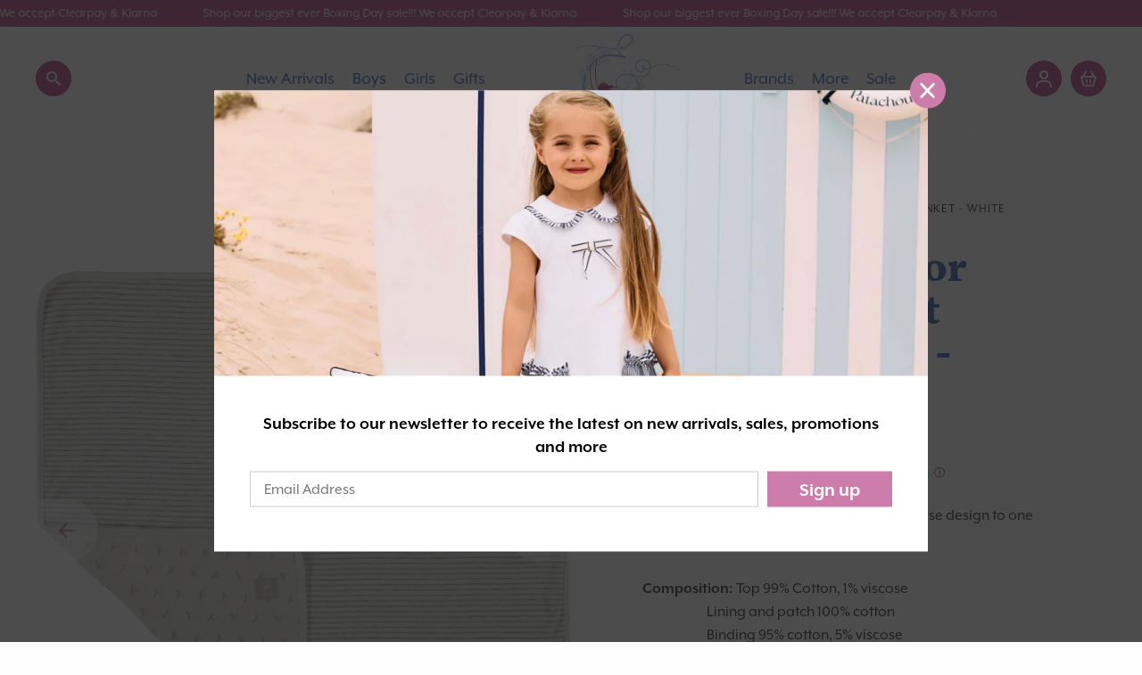

--- FILE ---
content_type: text/html; charset=utf-8
request_url: https://lillieandfriends.com/products/reversible-soft-jersey-blanket-white
body_size: 39210
content:
<!doctype html>
<html class="no-js" lang="en">
  <head>

    <meta charset="utf-8">
<meta http-equiv="X-UA-Compatible" content="IE=edge,chrome=1">
<meta name="viewport" content="width=device-width,initial-scale=1">
<meta name="theme-color" content="">
<link rel="canonical" href="https://lillieandfriends.com/products/reversible-soft-jersey-blanket-white"><title>The Little Tailor Reversible Soft Jersey Blanket | Lillie &amp; Friends</title><meta name="description" content="A super soft jersey blanket with a rocking horse design at our Spanish Baby Clothes Boutique: Lillie And Friends. Baby Clothes for 0-4 years old.">
    <!-- /snippets/social-meta-tags.liquid -->




<meta property="og:site_name" content="Lillie &amp; Friends">
<meta property="og:url" content="https://lillieandfriends.com/products/reversible-soft-jersey-blanket-white">
<meta property="og:title" content="The Little Tailor Reversible Soft Jersey Blanket - White">
<meta property="og:type" content="product">
<meta property="og:description" content="A super soft jersey blanket with a rocking horse design at our Spanish Baby Clothes Boutique: Lillie And Friends. Baby Clothes for 0-4 years old.">

  <meta property="og:price:amount" content="10.00">
  <meta property="og:price:currency" content="GBP">

<meta property="og:image" content="http://lillieandfriends.com/cdn/shop/products/TLT010BJJ-W_03A_1200x1200.jpg?v=1595259794"><meta property="og:image" content="http://lillieandfriends.com/cdn/shop/products/TLT010BJJ-W_04_1200x1200.jpg?v=1595259820"><meta property="og:image" content="http://lillieandfriends.com/cdn/shop/products/TLT010BJJ-W_02A_1200x1200.jpg?v=1595259820">
<meta property="og:image:secure_url" content="https://lillieandfriends.com/cdn/shop/products/TLT010BJJ-W_03A_1200x1200.jpg?v=1595259794"><meta property="og:image:secure_url" content="https://lillieandfriends.com/cdn/shop/products/TLT010BJJ-W_04_1200x1200.jpg?v=1595259820"><meta property="og:image:secure_url" content="https://lillieandfriends.com/cdn/shop/products/TLT010BJJ-W_02A_1200x1200.jpg?v=1595259820">


<meta name="twitter:card" content="summary_large_image">
<meta name="twitter:title" content="The Little Tailor Reversible Soft Jersey Blanket - White">
<meta name="twitter:description" content="A super soft jersey blanket with a rocking horse design at our Spanish Baby Clothes Boutique: Lillie And Friends. Baby Clothes for 0-4 years old.">


    <link href="//lillieandfriends.com/cdn/shop/t/5/assets/foundation.min.css?v=93611351965500459061620243170" rel="stylesheet" type="text/css" media="all" />
<link href="//lillieandfriends.com/cdn/shop/t/5/assets/theme.scss.css?v=144541967956096594081620335037" rel="stylesheet" type="text/css" media="all" />
<link href="//lillieandfriends.com/cdn/shop/t/5/assets/slick.scss.css?v=158244937576883001951620243193" rel="stylesheet" type="text/css" media="all" />  
<link rel="stylesheet" href="https://use.fontawesome.com/releases/v5.6.3/css/all.css" integrity="sha384-UHRtZLI+pbxtHCWp1t77Bi1L4ZtiqrqD80Kn4Z8NTSRyMA2Fd33n5dQ8lWUE00s/" crossorigin="anonymous">
    <script src="https://ajax.googleapis.com/ajax/libs/jquery/3.3.1/jquery.min.js"></script>
<script src="//lillieandfriends.com/cdn/shop/t/5/assets/theme.js?v=60248432386067787961620334715" type="text/javascript"></script>
<script src="//lillieandfriends.com/cdn/shop/t/5/assets/ecom.js?v=148275989219574680161620245428" type="text/javascript"></script>
    
    <script>window.performance && window.performance.mark && window.performance.mark('shopify.content_for_header.start');</script><meta name="facebook-domain-verification" content="m90z4vq20e39xyz5z7hdhrlxuve12v">
<meta name="facebook-domain-verification" content="n86stumwuv8l7me0p1r6rw3z4a7zs1">
<meta id="shopify-digital-wallet" name="shopify-digital-wallet" content="/29461545038/digital_wallets/dialog">
<meta name="shopify-checkout-api-token" content="4d67861c769481081714f3fcb2a1963f">
<link rel="alternate" type="application/json+oembed" href="https://lillieandfriends.com/products/reversible-soft-jersey-blanket-white.oembed">
<script async="async" src="/checkouts/internal/preloads.js?locale=en-GB"></script>
<link rel="preconnect" href="https://shop.app" crossorigin="anonymous">
<script async="async" src="https://shop.app/checkouts/internal/preloads.js?locale=en-GB&shop_id=29461545038" crossorigin="anonymous"></script>
<script id="apple-pay-shop-capabilities" type="application/json">{"shopId":29461545038,"countryCode":"GB","currencyCode":"GBP","merchantCapabilities":["supports3DS"],"merchantId":"gid:\/\/shopify\/Shop\/29461545038","merchantName":"Lillie \u0026 Friends","requiredBillingContactFields":["postalAddress","email"],"requiredShippingContactFields":["postalAddress","email"],"shippingType":"shipping","supportedNetworks":["visa","maestro","masterCard","amex","discover","elo"],"total":{"type":"pending","label":"Lillie \u0026 Friends","amount":"1.00"},"shopifyPaymentsEnabled":true,"supportsSubscriptions":true}</script>
<script id="shopify-features" type="application/json">{"accessToken":"4d67861c769481081714f3fcb2a1963f","betas":["rich-media-storefront-analytics"],"domain":"lillieandfriends.com","predictiveSearch":true,"shopId":29461545038,"locale":"en"}</script>
<script>var Shopify = Shopify || {};
Shopify.shop = "lillie-friends.myshopify.com";
Shopify.locale = "en";
Shopify.currency = {"active":"GBP","rate":"1.0"};
Shopify.country = "GB";
Shopify.theme = {"name":"V.1.3 - Stock Logic | May [EDIT ME]","id":120283594830,"schema_name":"Lillie and Friends","schema_version":"0.0.1","theme_store_id":null,"role":"main"};
Shopify.theme.handle = "null";
Shopify.theme.style = {"id":null,"handle":null};
Shopify.cdnHost = "lillieandfriends.com/cdn";
Shopify.routes = Shopify.routes || {};
Shopify.routes.root = "/";</script>
<script type="module">!function(o){(o.Shopify=o.Shopify||{}).modules=!0}(window);</script>
<script>!function(o){function n(){var o=[];function n(){o.push(Array.prototype.slice.apply(arguments))}return n.q=o,n}var t=o.Shopify=o.Shopify||{};t.loadFeatures=n(),t.autoloadFeatures=n()}(window);</script>
<script>
  window.ShopifyPay = window.ShopifyPay || {};
  window.ShopifyPay.apiHost = "shop.app\/pay";
  window.ShopifyPay.redirectState = null;
</script>
<script id="shop-js-analytics" type="application/json">{"pageType":"product"}</script>
<script defer="defer" async type="module" src="//lillieandfriends.com/cdn/shopifycloud/shop-js/modules/v2/client.init-shop-cart-sync_BLuSqYWl.en.esm.js"></script>
<script defer="defer" async type="module" src="//lillieandfriends.com/cdn/shopifycloud/shop-js/modules/v2/chunk.common_DplD2_3Q.en.esm.js"></script>
<script defer="defer" async type="module" src="//lillieandfriends.com/cdn/shopifycloud/shop-js/modules/v2/chunk.modal_BxEbAqG6.en.esm.js"></script>
<script type="module">
  await import("//lillieandfriends.com/cdn/shopifycloud/shop-js/modules/v2/client.init-shop-cart-sync_BLuSqYWl.en.esm.js");
await import("//lillieandfriends.com/cdn/shopifycloud/shop-js/modules/v2/chunk.common_DplD2_3Q.en.esm.js");
await import("//lillieandfriends.com/cdn/shopifycloud/shop-js/modules/v2/chunk.modal_BxEbAqG6.en.esm.js");

  window.Shopify.SignInWithShop?.initShopCartSync?.({"fedCMEnabled":true,"windoidEnabled":true});

</script>
<script>
  window.Shopify = window.Shopify || {};
  if (!window.Shopify.featureAssets) window.Shopify.featureAssets = {};
  window.Shopify.featureAssets['shop-js'] = {"shop-cart-sync":["modules/v2/client.shop-cart-sync_DyWd-nW0.en.esm.js","modules/v2/chunk.common_DplD2_3Q.en.esm.js","modules/v2/chunk.modal_BxEbAqG6.en.esm.js"],"shop-login-button":["modules/v2/client.shop-login-button_DmUq1QfF.en.esm.js","modules/v2/chunk.common_DplD2_3Q.en.esm.js","modules/v2/chunk.modal_BxEbAqG6.en.esm.js"],"init-fed-cm":["modules/v2/client.init-fed-cm_DTevxAm9.en.esm.js","modules/v2/chunk.common_DplD2_3Q.en.esm.js","modules/v2/chunk.modal_BxEbAqG6.en.esm.js"],"init-shop-cart-sync":["modules/v2/client.init-shop-cart-sync_BLuSqYWl.en.esm.js","modules/v2/chunk.common_DplD2_3Q.en.esm.js","modules/v2/chunk.modal_BxEbAqG6.en.esm.js"],"avatar":["modules/v2/client.avatar_BTnouDA3.en.esm.js"],"shop-toast-manager":["modules/v2/client.shop-toast-manager_ChgSjnfR.en.esm.js","modules/v2/chunk.common_DplD2_3Q.en.esm.js","modules/v2/chunk.modal_BxEbAqG6.en.esm.js"],"shop-cash-offers":["modules/v2/client.shop-cash-offers_C8YC6m4X.en.esm.js","modules/v2/chunk.common_DplD2_3Q.en.esm.js","modules/v2/chunk.modal_BxEbAqG6.en.esm.js"],"shop-button":["modules/v2/client.shop-button_BK9mqnWd.en.esm.js","modules/v2/chunk.common_DplD2_3Q.en.esm.js","modules/v2/chunk.modal_BxEbAqG6.en.esm.js"],"init-shop-email-lookup-coordinator":["modules/v2/client.init-shop-email-lookup-coordinator_GbpdeWmj.en.esm.js","modules/v2/chunk.common_DplD2_3Q.en.esm.js","modules/v2/chunk.modal_BxEbAqG6.en.esm.js"],"init-windoid":["modules/v2/client.init-windoid_Bcjo1TvM.en.esm.js","modules/v2/chunk.common_DplD2_3Q.en.esm.js","modules/v2/chunk.modal_BxEbAqG6.en.esm.js"],"init-customer-accounts":["modules/v2/client.init-customer-accounts_CItT2Bi5.en.esm.js","modules/v2/client.shop-login-button_DmUq1QfF.en.esm.js","modules/v2/chunk.common_DplD2_3Q.en.esm.js","modules/v2/chunk.modal_BxEbAqG6.en.esm.js"],"pay-button":["modules/v2/client.pay-button_CbTi9e6h.en.esm.js","modules/v2/chunk.common_DplD2_3Q.en.esm.js","modules/v2/chunk.modal_BxEbAqG6.en.esm.js"],"init-customer-accounts-sign-up":["modules/v2/client.init-customer-accounts-sign-up_CkXfFFBJ.en.esm.js","modules/v2/client.shop-login-button_DmUq1QfF.en.esm.js","modules/v2/chunk.common_DplD2_3Q.en.esm.js","modules/v2/chunk.modal_BxEbAqG6.en.esm.js"],"init-shop-for-new-customer-accounts":["modules/v2/client.init-shop-for-new-customer-accounts_BERy6bBc.en.esm.js","modules/v2/client.shop-login-button_DmUq1QfF.en.esm.js","modules/v2/chunk.common_DplD2_3Q.en.esm.js","modules/v2/chunk.modal_BxEbAqG6.en.esm.js"],"checkout-modal":["modules/v2/client.checkout-modal_DtFwzpsd.en.esm.js","modules/v2/chunk.common_DplD2_3Q.en.esm.js","modules/v2/chunk.modal_BxEbAqG6.en.esm.js"],"shop-follow-button":["modules/v2/client.shop-follow-button_N9VQxGYc.en.esm.js","modules/v2/chunk.common_DplD2_3Q.en.esm.js","modules/v2/chunk.modal_BxEbAqG6.en.esm.js"],"shop-login":["modules/v2/client.shop-login_C1PpjQAV.en.esm.js","modules/v2/chunk.common_DplD2_3Q.en.esm.js","modules/v2/chunk.modal_BxEbAqG6.en.esm.js"],"lead-capture":["modules/v2/client.lead-capture_pIKHBy1d.en.esm.js","modules/v2/chunk.common_DplD2_3Q.en.esm.js","modules/v2/chunk.modal_BxEbAqG6.en.esm.js"],"payment-terms":["modules/v2/client.payment-terms_DA8oAx9D.en.esm.js","modules/v2/chunk.common_DplD2_3Q.en.esm.js","modules/v2/chunk.modal_BxEbAqG6.en.esm.js"]};
</script>
<script>(function() {
  var isLoaded = false;
  function asyncLoad() {
    if (isLoaded) return;
    isLoaded = true;
    var urls = ["https:\/\/chimpstatic.com\/mcjs-connected\/js\/users\/91bd4a17f2cf5131a1f735a6e\/737a2643898a088151b14a349.js?shop=lillie-friends.myshopify.com","https:\/\/cdn.nfcube.com\/instafeed-f42f57562819bfe2c13577bd345e9acb.js?shop=lillie-friends.myshopify.com","https:\/\/cdn.hextom.com\/js\/freeshippingbar.js?shop=lillie-friends.myshopify.com"];
    for (var i = 0; i < urls.length; i++) {
      var s = document.createElement('script');
      s.type = 'text/javascript';
      s.async = true;
      s.src = urls[i];
      var x = document.getElementsByTagName('script')[0];
      x.parentNode.insertBefore(s, x);
    }
  };
  if(window.attachEvent) {
    window.attachEvent('onload', asyncLoad);
  } else {
    window.addEventListener('load', asyncLoad, false);
  }
})();</script>
<script id="__st">var __st={"a":29461545038,"offset":0,"reqid":"65ac21a2-09fc-4378-b2bf-b1ab0b205425-1771890043","pageurl":"lillieandfriends.com\/products\/reversible-soft-jersey-blanket-white","u":"7f741272b22b","p":"product","rtyp":"product","rid":4790033481806};</script>
<script>window.ShopifyPaypalV4VisibilityTracking = true;</script>
<script id="captcha-bootstrap">!function(){'use strict';const t='contact',e='account',n='new_comment',o=[[t,t],['blogs',n],['comments',n],[t,'customer']],c=[[e,'customer_login'],[e,'guest_login'],[e,'recover_customer_password'],[e,'create_customer']],r=t=>t.map((([t,e])=>`form[action*='/${t}']:not([data-nocaptcha='true']) input[name='form_type'][value='${e}']`)).join(','),a=t=>()=>t?[...document.querySelectorAll(t)].map((t=>t.form)):[];function s(){const t=[...o],e=r(t);return a(e)}const i='password',u='form_key',d=['recaptcha-v3-token','g-recaptcha-response','h-captcha-response',i],f=()=>{try{return window.sessionStorage}catch{return}},m='__shopify_v',_=t=>t.elements[u];function p(t,e,n=!1){try{const o=window.sessionStorage,c=JSON.parse(o.getItem(e)),{data:r}=function(t){const{data:e,action:n}=t;return t[m]||n?{data:e,action:n}:{data:t,action:n}}(c);for(const[e,n]of Object.entries(r))t.elements[e]&&(t.elements[e].value=n);n&&o.removeItem(e)}catch(o){console.error('form repopulation failed',{error:o})}}const l='form_type',E='cptcha';function T(t){t.dataset[E]=!0}const w=window,h=w.document,L='Shopify',v='ce_forms',y='captcha';let A=!1;((t,e)=>{const n=(g='f06e6c50-85a8-45c8-87d0-21a2b65856fe',I='https://cdn.shopify.com/shopifycloud/storefront-forms-hcaptcha/ce_storefront_forms_captcha_hcaptcha.v1.5.2.iife.js',D={infoText:'Protected by hCaptcha',privacyText:'Privacy',termsText:'Terms'},(t,e,n)=>{const o=w[L][v],c=o.bindForm;if(c)return c(t,g,e,D).then(n);var r;o.q.push([[t,g,e,D],n]),r=I,A||(h.body.append(Object.assign(h.createElement('script'),{id:'captcha-provider',async:!0,src:r})),A=!0)});var g,I,D;w[L]=w[L]||{},w[L][v]=w[L][v]||{},w[L][v].q=[],w[L][y]=w[L][y]||{},w[L][y].protect=function(t,e){n(t,void 0,e),T(t)},Object.freeze(w[L][y]),function(t,e,n,w,h,L){const[v,y,A,g]=function(t,e,n){const i=e?o:[],u=t?c:[],d=[...i,...u],f=r(d),m=r(i),_=r(d.filter((([t,e])=>n.includes(e))));return[a(f),a(m),a(_),s()]}(w,h,L),I=t=>{const e=t.target;return e instanceof HTMLFormElement?e:e&&e.form},D=t=>v().includes(t);t.addEventListener('submit',(t=>{const e=I(t);if(!e)return;const n=D(e)&&!e.dataset.hcaptchaBound&&!e.dataset.recaptchaBound,o=_(e),c=g().includes(e)&&(!o||!o.value);(n||c)&&t.preventDefault(),c&&!n&&(function(t){try{if(!f())return;!function(t){const e=f();if(!e)return;const n=_(t);if(!n)return;const o=n.value;o&&e.removeItem(o)}(t);const e=Array.from(Array(32),(()=>Math.random().toString(36)[2])).join('');!function(t,e){_(t)||t.append(Object.assign(document.createElement('input'),{type:'hidden',name:u})),t.elements[u].value=e}(t,e),function(t,e){const n=f();if(!n)return;const o=[...t.querySelectorAll(`input[type='${i}']`)].map((({name:t})=>t)),c=[...d,...o],r={};for(const[a,s]of new FormData(t).entries())c.includes(a)||(r[a]=s);n.setItem(e,JSON.stringify({[m]:1,action:t.action,data:r}))}(t,e)}catch(e){console.error('failed to persist form',e)}}(e),e.submit())}));const S=(t,e)=>{t&&!t.dataset[E]&&(n(t,e.some((e=>e===t))),T(t))};for(const o of['focusin','change'])t.addEventListener(o,(t=>{const e=I(t);D(e)&&S(e,y())}));const B=e.get('form_key'),M=e.get(l),P=B&&M;t.addEventListener('DOMContentLoaded',(()=>{const t=y();if(P)for(const e of t)e.elements[l].value===M&&p(e,B);[...new Set([...A(),...v().filter((t=>'true'===t.dataset.shopifyCaptcha))])].forEach((e=>S(e,t)))}))}(h,new URLSearchParams(w.location.search),n,t,e,['guest_login'])})(!0,!0)}();</script>
<script integrity="sha256-4kQ18oKyAcykRKYeNunJcIwy7WH5gtpwJnB7kiuLZ1E=" data-source-attribution="shopify.loadfeatures" defer="defer" src="//lillieandfriends.com/cdn/shopifycloud/storefront/assets/storefront/load_feature-a0a9edcb.js" crossorigin="anonymous"></script>
<script crossorigin="anonymous" defer="defer" src="//lillieandfriends.com/cdn/shopifycloud/storefront/assets/shopify_pay/storefront-65b4c6d7.js?v=20250812"></script>
<script data-source-attribution="shopify.dynamic_checkout.dynamic.init">var Shopify=Shopify||{};Shopify.PaymentButton=Shopify.PaymentButton||{isStorefrontPortableWallets:!0,init:function(){window.Shopify.PaymentButton.init=function(){};var t=document.createElement("script");t.src="https://lillieandfriends.com/cdn/shopifycloud/portable-wallets/latest/portable-wallets.en.js",t.type="module",document.head.appendChild(t)}};
</script>
<script data-source-attribution="shopify.dynamic_checkout.buyer_consent">
  function portableWalletsHideBuyerConsent(e){var t=document.getElementById("shopify-buyer-consent"),n=document.getElementById("shopify-subscription-policy-button");t&&n&&(t.classList.add("hidden"),t.setAttribute("aria-hidden","true"),n.removeEventListener("click",e))}function portableWalletsShowBuyerConsent(e){var t=document.getElementById("shopify-buyer-consent"),n=document.getElementById("shopify-subscription-policy-button");t&&n&&(t.classList.remove("hidden"),t.removeAttribute("aria-hidden"),n.addEventListener("click",e))}window.Shopify?.PaymentButton&&(window.Shopify.PaymentButton.hideBuyerConsent=portableWalletsHideBuyerConsent,window.Shopify.PaymentButton.showBuyerConsent=portableWalletsShowBuyerConsent);
</script>
<script data-source-attribution="shopify.dynamic_checkout.cart.bootstrap">document.addEventListener("DOMContentLoaded",(function(){function t(){return document.querySelector("shopify-accelerated-checkout-cart, shopify-accelerated-checkout")}if(t())Shopify.PaymentButton.init();else{new MutationObserver((function(e,n){t()&&(Shopify.PaymentButton.init(),n.disconnect())})).observe(document.body,{childList:!0,subtree:!0})}}));
</script>
<link id="shopify-accelerated-checkout-styles" rel="stylesheet" media="screen" href="https://lillieandfriends.com/cdn/shopifycloud/portable-wallets/latest/accelerated-checkout-backwards-compat.css" crossorigin="anonymous">
<style id="shopify-accelerated-checkout-cart">
        #shopify-buyer-consent {
  margin-top: 1em;
  display: inline-block;
  width: 100%;
}

#shopify-buyer-consent.hidden {
  display: none;
}

#shopify-subscription-policy-button {
  background: none;
  border: none;
  padding: 0;
  text-decoration: underline;
  font-size: inherit;
  cursor: pointer;
}

#shopify-subscription-policy-button::before {
  box-shadow: none;
}

      </style>

<script>window.performance && window.performance.mark && window.performance.mark('shopify.content_for_header.end');</script>
  <style>
.laybuy-paragraph {
  margin-top    : 2em;
  display       : -webkit-flex;
  display       : -ms-flexbox;
  display       : flex;
  flex-wrap     : wrap;
  align-items   : center;
  font-size     : 1rem;
  letter-spacing: .05rem;
  line-height   : 2em;
  color         : #000;
  text-transform: none;
}
.laybuy-paragraph .laybuy-logo-and-text {
  display: flex;
  align-items: center;
}
.laybuy-paragraph .laybuy-link-inner {
  text-decoration: unset;
  white-space: nowrap;
  padding-left: 5px;
}
@media (max-width: 450px) {
  .laybuy-paragraph {
    justify-content: center;
  }
}
.laybuy-paragraph > * {
  margin-right: 0.25em;
}
.laybuy-paragraph span.laybuy-money {
  font-weight: 600 !important;
}
.laybuy-paragraph img#laybuy-logo,
.laybuy-paragraph img#laybuy-logo.small,
.laybuy-paragraph img#laybuy-logo.medium {
  height: 21px;
}
.laybuy-paragraph img#laybuy-logo.large {
  height: 24px;
}
.laybuy-paragraph.hide {
  display: none;
}
.laybuy-paragraph .laybuy-text2,
.laybuy-paragraph .max-instalment-price {
    display: none;
}
.laybuy-paragraph.over .laybuy-text2,
.laybuy-paragraph.over .max-instalment-price {
    display: inline-block;
}
#laybuy-popup-wrapper {
  position: fixed;
  display : none;
  z-index : 999999999;
  left    : 0;
  top     : 0;
  right   : 0;
  bottom  : 0;
  overflow: auto;
}
#laybuy-popup-outer {
  display                : -webkit-flex;
  display                : -ms-flexbox;
  display                : flex;
  -webkit-justify-content: center;
  -ms-flex-pack          : center;
  justify-content        : center;
  -webkit-align-content  : center;
  -ms-flex-line-pack     : center;
  align-content          : center;
  -webkit-align-items    : center;
  -ms-flex-align         : center;
  align-items            : center;
  width                  : 100%;
  min-height             : 100%;
  background-color       : rgba(0, 0, 0, 0.3);
}
#laybuy-popup-inner {
  width        : 90vw;
  max-width    : 620px;
  height       : 482px;
  position     : relative;
  border-radius: 0.65em;
}
#laybuy-popup-inner > iframe {
  width     : 100%;
  height    : calc(100% + 3.2em);
  background: transparent;
  border    : 0;
}
@media screen and (max-width: 545px) {
  #laybuy-popup-inner {
    height: 800px;
    margin: 2em 0 0;
  }
}
</style><script type="text/javascript">
var LBConfigs = window.LBConfigs || {};
LBConfigs.product = {
    enable: 1,
    selector: '.product-single__price',
    inject: 0,
    inject_pos: 0,
    with_cent: 1,
    
    productData: {"id":4790033481806,"title":"The Little Tailor Reversible Soft Jersey Blanket - White","handle":"reversible-soft-jersey-blanket-white","description":"\u003cp\u003eA super soft jersey blanket with a rocking horse design to one side and a striped design to the other.\u003c\/p\u003e\n\u003cp\u003e\u003cstrong\u003eComposition: \u003c\/strong\u003eTop 99% Cotton, 1% viscose\u003cbr\u003e                        Lining and patch 100% cotton\u003cbr\u003e                        Binding 95% cotton, 5% viscose\u003cbr\u003e\u003cstrong\u003eCare: \u003c\/strong\u003eMachine washable\u003cbr\u003e\u003cstrong\u003eBrand: \u003c\/strong\u003eThe Little Tailor\u003cbr\u003e\u003c\/p\u003e","published_at":"2020-07-20T16:46:36+01:00","created_at":"2020-07-20T16:40:56+01:00","vendor":"The Little Tailor","type":"Blankets","tags":["cat:baby-boy","cat:baby-girl","cat:blankets","cat:gifts","Cat:sale10","product-color:white","template-color:blue","template-color:pink"],"price":1000,"price_min":1000,"price_max":1000,"available":true,"price_varies":false,"compare_at_price":1500,"compare_at_price_min":1500,"compare_at_price_max":1500,"compare_at_price_varies":false,"variants":[{"id":32477640556622,"title":"Default Title","option1":"Default Title","option2":null,"option3":null,"sku":"","requires_shipping":true,"taxable":true,"featured_image":null,"available":true,"name":"The Little Tailor Reversible Soft Jersey Blanket - White","public_title":null,"options":["Default Title"],"price":1000,"weight":0,"compare_at_price":1500,"inventory_management":"shopify","barcode":"","requires_selling_plan":false,"selling_plan_allocations":[]}],"images":["\/\/lillieandfriends.com\/cdn\/shop\/products\/TLT010BJJ-W_03A.jpg?v=1595259794","\/\/lillieandfriends.com\/cdn\/shop\/products\/TLT010BJJ-W_04.jpg?v=1595259820","\/\/lillieandfriends.com\/cdn\/shop\/products\/TLT010BJJ-W_02A.jpg?v=1595259820","\/\/lillieandfriends.com\/cdn\/shop\/products\/TLT010BJJ-W_01.jpg?v=1595259820"],"featured_image":"\/\/lillieandfriends.com\/cdn\/shop\/products\/TLT010BJJ-W_03A.jpg?v=1595259794","options":["Title"],"media":[{"alt":null,"id":7570955468878,"position":1,"preview_image":{"aspect_ratio":0.667,"height":3000,"width":2000,"src":"\/\/lillieandfriends.com\/cdn\/shop\/products\/TLT010BJJ-W_03A.jpg?v=1595259794"},"aspect_ratio":0.667,"height":3000,"media_type":"image","src":"\/\/lillieandfriends.com\/cdn\/shop\/products\/TLT010BJJ-W_03A.jpg?v=1595259794","width":2000},{"alt":null,"id":7570958155854,"position":2,"preview_image":{"aspect_ratio":0.667,"height":3000,"width":2000,"src":"\/\/lillieandfriends.com\/cdn\/shop\/products\/TLT010BJJ-W_04.jpg?v=1595259820"},"aspect_ratio":0.667,"height":3000,"media_type":"image","src":"\/\/lillieandfriends.com\/cdn\/shop\/products\/TLT010BJJ-W_04.jpg?v=1595259820","width":2000},{"alt":null,"id":7570964021326,"position":3,"preview_image":{"aspect_ratio":0.667,"height":3000,"width":2000,"src":"\/\/lillieandfriends.com\/cdn\/shop\/products\/TLT010BJJ-W_02A.jpg?v=1595259820"},"aspect_ratio":0.667,"height":3000,"media_type":"image","src":"\/\/lillieandfriends.com\/cdn\/shop\/products\/TLT010BJJ-W_02A.jpg?v=1595259820","width":2000},{"alt":null,"id":7570956189774,"position":4,"preview_image":{"aspect_ratio":0.667,"height":3250,"width":2167,"src":"\/\/lillieandfriends.com\/cdn\/shop\/products\/TLT010BJJ-W_01.jpg?v=1595259820"},"aspect_ratio":0.667,"height":3250,"media_type":"image","src":"\/\/lillieandfriends.com\/cdn\/shop\/products\/TLT010BJJ-W_01.jpg?v=1595259820","width":2167}],"requires_selling_plan":false,"selling_plan_groups":[],"content":"\u003cp\u003eA super soft jersey blanket with a rocking horse design to one side and a striped design to the other.\u003c\/p\u003e\n\u003cp\u003e\u003cstrong\u003eComposition: \u003c\/strong\u003eTop 99% Cotton, 1% viscose\u003cbr\u003e                        Lining and patch 100% cotton\u003cbr\u003e                        Binding 95% cotton, 5% viscose\u003cbr\u003e\u003cstrong\u003eCare: \u003c\/strong\u003eMachine washable\u003cbr\u003e\u003cstrong\u003eBrand: \u003c\/strong\u003eThe Little Tailor\u003cbr\u003e\u003c\/p\u003e"},
    variantID: 32477640556622
};
LBConfigs.cart = {
    enable: 1,
    selector: '.laybuy-cart-container',
    inject: 0,
    inject_pos: 0,
    
};
LBConfigs.collection = {
    enable: 1,
    selector: '',
    inject: 0,
    inject_pos: 0,
    with_cent: 1,
    
    
};
LBConfigs.logo_class = {"cart": "small", "collection": "small", "product": "small"};
LBConfigs.onlinePopup = 1;
LBConfigs.style = {"color": "#000000", "font-size": "10px", "justify-content": "flex-start", "letter-spacing": "0rem", "line-height": "1.5em", "margin-top": "1em"};
LBConfigs.icons = {
    showAll: 0,
    selector: '.site-footer .payment-icons',
    inject: 0,
    class: '',
};
LBConfigs.popup = {
    enable: 0,
    delay: 5000,
    position: 'side left'
};
LBConfigs.shop = {
    logo_html: '<img src="https://braze-images.com/appboy/communication/assets/svg_assets/files/6492bc25ae3c93004de9b547/original.svg?1687338021" id="laybuy-logo" alt="Laybuy" class="large">',
    currency: "GBP",
    texts: {
        "global": {
            "product_line_2": " with ",
            "product_line_3": " today & 5 weekly interest-free payments of ",
            "collection_line_2": " with ",
            "collection_line_3": " today & 5 weekly interest-free payments of ",
            "cart_line_2": " with ",
            "cart_line_3": " today & 5 weekly interest-free payments of ",
        },
        "standard": {
            "product_line_1": "or 6 weekly interest-free payments from ",
            "collection_line_1": "or 6 weekly interest-free payments from ",
            "cart_line_1": "or 6 weekly interest-free payments from ",
        },
        "over": {
            "product_line_1": "or from ",
            "collection_line_1": "or from ",
            "cart_line_1": "or from ",
        }
    }
};
LBConfigs.currencies = [
  {iso_code: 'AUD', symbol: '$', max: 120000 },
  {iso_code: 'NZD', symbol: '$', max: 150000 },
  {iso_code: 'GBP', symbol: '£', max: 72000 },
  {iso_code: 'USD', symbol: '$', max: 24000 }
];
(LBConfigs.init || function() {
    document.addEventListener('DOMContentLoaded', function() {
        let script = document.createElement('script');
        script.onload = function () {
            LaybuyHelper.run(window.LBConfigs)
        };
        script.src = '//lillieandfriends.com/cdn/shop/t/5/assets/laybuy-helper.js?v=26445335811068900361691709357';
        document.head.appendChild(script);
    })
})();
</script>
<link href="https://monorail-edge.shopifysvc.com" rel="dns-prefetch">
<script>(function(){if ("sendBeacon" in navigator && "performance" in window) {try {var session_token_from_headers = performance.getEntriesByType('navigation')[0].serverTiming.find(x => x.name == '_s').description;} catch {var session_token_from_headers = undefined;}var session_cookie_matches = document.cookie.match(/_shopify_s=([^;]*)/);var session_token_from_cookie = session_cookie_matches && session_cookie_matches.length === 2 ? session_cookie_matches[1] : "";var session_token = session_token_from_headers || session_token_from_cookie || "";function handle_abandonment_event(e) {var entries = performance.getEntries().filter(function(entry) {return /monorail-edge.shopifysvc.com/.test(entry.name);});if (!window.abandonment_tracked && entries.length === 0) {window.abandonment_tracked = true;var currentMs = Date.now();var navigation_start = performance.timing.navigationStart;var payload = {shop_id: 29461545038,url: window.location.href,navigation_start,duration: currentMs - navigation_start,session_token,page_type: "product"};window.navigator.sendBeacon("https://monorail-edge.shopifysvc.com/v1/produce", JSON.stringify({schema_id: "online_store_buyer_site_abandonment/1.1",payload: payload,metadata: {event_created_at_ms: currentMs,event_sent_at_ms: currentMs}}));}}window.addEventListener('pagehide', handle_abandonment_event);}}());</script>
<script id="web-pixels-manager-setup">(function e(e,d,r,n,o){if(void 0===o&&(o={}),!Boolean(null===(a=null===(i=window.Shopify)||void 0===i?void 0:i.analytics)||void 0===a?void 0:a.replayQueue)){var i,a;window.Shopify=window.Shopify||{};var t=window.Shopify;t.analytics=t.analytics||{};var s=t.analytics;s.replayQueue=[],s.publish=function(e,d,r){return s.replayQueue.push([e,d,r]),!0};try{self.performance.mark("wpm:start")}catch(e){}var l=function(){var e={modern:/Edge?\/(1{2}[4-9]|1[2-9]\d|[2-9]\d{2}|\d{4,})\.\d+(\.\d+|)|Firefox\/(1{2}[4-9]|1[2-9]\d|[2-9]\d{2}|\d{4,})\.\d+(\.\d+|)|Chrom(ium|e)\/(9{2}|\d{3,})\.\d+(\.\d+|)|(Maci|X1{2}).+ Version\/(15\.\d+|(1[6-9]|[2-9]\d|\d{3,})\.\d+)([,.]\d+|)( \(\w+\)|)( Mobile\/\w+|) Safari\/|Chrome.+OPR\/(9{2}|\d{3,})\.\d+\.\d+|(CPU[ +]OS|iPhone[ +]OS|CPU[ +]iPhone|CPU IPhone OS|CPU iPad OS)[ +]+(15[._]\d+|(1[6-9]|[2-9]\d|\d{3,})[._]\d+)([._]\d+|)|Android:?[ /-](13[3-9]|1[4-9]\d|[2-9]\d{2}|\d{4,})(\.\d+|)(\.\d+|)|Android.+Firefox\/(13[5-9]|1[4-9]\d|[2-9]\d{2}|\d{4,})\.\d+(\.\d+|)|Android.+Chrom(ium|e)\/(13[3-9]|1[4-9]\d|[2-9]\d{2}|\d{4,})\.\d+(\.\d+|)|SamsungBrowser\/([2-9]\d|\d{3,})\.\d+/,legacy:/Edge?\/(1[6-9]|[2-9]\d|\d{3,})\.\d+(\.\d+|)|Firefox\/(5[4-9]|[6-9]\d|\d{3,})\.\d+(\.\d+|)|Chrom(ium|e)\/(5[1-9]|[6-9]\d|\d{3,})\.\d+(\.\d+|)([\d.]+$|.*Safari\/(?![\d.]+ Edge\/[\d.]+$))|(Maci|X1{2}).+ Version\/(10\.\d+|(1[1-9]|[2-9]\d|\d{3,})\.\d+)([,.]\d+|)( \(\w+\)|)( Mobile\/\w+|) Safari\/|Chrome.+OPR\/(3[89]|[4-9]\d|\d{3,})\.\d+\.\d+|(CPU[ +]OS|iPhone[ +]OS|CPU[ +]iPhone|CPU IPhone OS|CPU iPad OS)[ +]+(10[._]\d+|(1[1-9]|[2-9]\d|\d{3,})[._]\d+)([._]\d+|)|Android:?[ /-](13[3-9]|1[4-9]\d|[2-9]\d{2}|\d{4,})(\.\d+|)(\.\d+|)|Mobile Safari.+OPR\/([89]\d|\d{3,})\.\d+\.\d+|Android.+Firefox\/(13[5-9]|1[4-9]\d|[2-9]\d{2}|\d{4,})\.\d+(\.\d+|)|Android.+Chrom(ium|e)\/(13[3-9]|1[4-9]\d|[2-9]\d{2}|\d{4,})\.\d+(\.\d+|)|Android.+(UC? ?Browser|UCWEB|U3)[ /]?(15\.([5-9]|\d{2,})|(1[6-9]|[2-9]\d|\d{3,})\.\d+)\.\d+|SamsungBrowser\/(5\.\d+|([6-9]|\d{2,})\.\d+)|Android.+MQ{2}Browser\/(14(\.(9|\d{2,})|)|(1[5-9]|[2-9]\d|\d{3,})(\.\d+|))(\.\d+|)|K[Aa][Ii]OS\/(3\.\d+|([4-9]|\d{2,})\.\d+)(\.\d+|)/},d=e.modern,r=e.legacy,n=navigator.userAgent;return n.match(d)?"modern":n.match(r)?"legacy":"unknown"}(),u="modern"===l?"modern":"legacy",c=(null!=n?n:{modern:"",legacy:""})[u],f=function(e){return[e.baseUrl,"/wpm","/b",e.hashVersion,"modern"===e.buildTarget?"m":"l",".js"].join("")}({baseUrl:d,hashVersion:r,buildTarget:u}),m=function(e){var d=e.version,r=e.bundleTarget,n=e.surface,o=e.pageUrl,i=e.monorailEndpoint;return{emit:function(e){var a=e.status,t=e.errorMsg,s=(new Date).getTime(),l=JSON.stringify({metadata:{event_sent_at_ms:s},events:[{schema_id:"web_pixels_manager_load/3.1",payload:{version:d,bundle_target:r,page_url:o,status:a,surface:n,error_msg:t},metadata:{event_created_at_ms:s}}]});if(!i)return console&&console.warn&&console.warn("[Web Pixels Manager] No Monorail endpoint provided, skipping logging."),!1;try{return self.navigator.sendBeacon.bind(self.navigator)(i,l)}catch(e){}var u=new XMLHttpRequest;try{return u.open("POST",i,!0),u.setRequestHeader("Content-Type","text/plain"),u.send(l),!0}catch(e){return console&&console.warn&&console.warn("[Web Pixels Manager] Got an unhandled error while logging to Monorail."),!1}}}}({version:r,bundleTarget:l,surface:e.surface,pageUrl:self.location.href,monorailEndpoint:e.monorailEndpoint});try{o.browserTarget=l,function(e){var d=e.src,r=e.async,n=void 0===r||r,o=e.onload,i=e.onerror,a=e.sri,t=e.scriptDataAttributes,s=void 0===t?{}:t,l=document.createElement("script"),u=document.querySelector("head"),c=document.querySelector("body");if(l.async=n,l.src=d,a&&(l.integrity=a,l.crossOrigin="anonymous"),s)for(var f in s)if(Object.prototype.hasOwnProperty.call(s,f))try{l.dataset[f]=s[f]}catch(e){}if(o&&l.addEventListener("load",o),i&&l.addEventListener("error",i),u)u.appendChild(l);else{if(!c)throw new Error("Did not find a head or body element to append the script");c.appendChild(l)}}({src:f,async:!0,onload:function(){if(!function(){var e,d;return Boolean(null===(d=null===(e=window.Shopify)||void 0===e?void 0:e.analytics)||void 0===d?void 0:d.initialized)}()){var d=window.webPixelsManager.init(e)||void 0;if(d){var r=window.Shopify.analytics;r.replayQueue.forEach((function(e){var r=e[0],n=e[1],o=e[2];d.publishCustomEvent(r,n,o)})),r.replayQueue=[],r.publish=d.publishCustomEvent,r.visitor=d.visitor,r.initialized=!0}}},onerror:function(){return m.emit({status:"failed",errorMsg:"".concat(f," has failed to load")})},sri:function(e){var d=/^sha384-[A-Za-z0-9+/=]+$/;return"string"==typeof e&&d.test(e)}(c)?c:"",scriptDataAttributes:o}),m.emit({status:"loading"})}catch(e){m.emit({status:"failed",errorMsg:(null==e?void 0:e.message)||"Unknown error"})}}})({shopId: 29461545038,storefrontBaseUrl: "https://lillieandfriends.com",extensionsBaseUrl: "https://extensions.shopifycdn.com/cdn/shopifycloud/web-pixels-manager",monorailEndpoint: "https://monorail-edge.shopifysvc.com/unstable/produce_batch",surface: "storefront-renderer",enabledBetaFlags: ["2dca8a86","5476ea20"],webPixelsConfigList: [{"id":"2162557307","configuration":"{\"mailchimp_store_id\":\"store_2bb4dr1tvonnr83mav8l\", \"mailchimp_user_id\":\"148237278\",\"mailchimp_list_id\":\"5edbdcd72c\"}","eventPayloadVersion":"v1","runtimeContext":"STRICT","scriptVersion":"e357a49eadeb6216a959d63fa3fb8f55","type":"APP","apiClientId":2585307,"privacyPurposes":["ANALYTICS","MARKETING","SALE_OF_DATA"],"dataSharingAdjustments":{"protectedCustomerApprovalScopes":["read_customer_address","read_customer_email","read_customer_name","read_customer_personal_data","read_customer_phone"],"dataSharingControls":[]},"dataSharingState":"optimized","enabledFlags":["9a3ed68a"]},{"id":"185041275","eventPayloadVersion":"v1","runtimeContext":"LAX","scriptVersion":"1","type":"CUSTOM","privacyPurposes":["ANALYTICS"],"name":"Google Analytics tag (migrated)"},{"id":"shopify-app-pixel","configuration":"{}","eventPayloadVersion":"v1","runtimeContext":"STRICT","scriptVersion":"0450","apiClientId":"shopify-pixel","type":"APP","privacyPurposes":["ANALYTICS","MARKETING"]},{"id":"shopify-custom-pixel","eventPayloadVersion":"v1","runtimeContext":"LAX","scriptVersion":"0450","apiClientId":"shopify-pixel","type":"CUSTOM","privacyPurposes":["ANALYTICS","MARKETING"]}],isMerchantRequest: false,initData: {"shop":{"name":"Lillie \u0026 Friends","paymentSettings":{"currencyCode":"GBP"},"myshopifyDomain":"lillie-friends.myshopify.com","countryCode":"GB","storefrontUrl":"https:\/\/lillieandfriends.com"},"customer":null,"cart":null,"checkout":null,"productVariants":[{"price":{"amount":10.0,"currencyCode":"GBP"},"product":{"title":"The Little Tailor Reversible Soft Jersey Blanket - White","vendor":"The Little Tailor","id":"4790033481806","untranslatedTitle":"The Little Tailor Reversible Soft Jersey Blanket - White","url":"\/products\/reversible-soft-jersey-blanket-white","type":"Blankets"},"id":"32477640556622","image":{"src":"\/\/lillieandfriends.com\/cdn\/shop\/products\/TLT010BJJ-W_03A.jpg?v=1595259794"},"sku":"","title":"Default Title","untranslatedTitle":"Default Title"}],"purchasingCompany":null},},"https://lillieandfriends.com/cdn","3c1f2529w4065d210p03530cb8m151179d6",{"modern":"","legacy":""},{"shopId":"29461545038","storefrontBaseUrl":"https:\/\/lillieandfriends.com","extensionBaseUrl":"https:\/\/extensions.shopifycdn.com\/cdn\/shopifycloud\/web-pixels-manager","surface":"storefront-renderer","enabledBetaFlags":"[\"2dca8a86\", \"5476ea20\"]","isMerchantRequest":"false","hashVersion":"3c1f2529w4065d210p03530cb8m151179d6","publish":"custom","events":"[[\"page_viewed\",{}],[\"product_viewed\",{\"productVariant\":{\"price\":{\"amount\":10.0,\"currencyCode\":\"GBP\"},\"product\":{\"title\":\"The Little Tailor Reversible Soft Jersey Blanket - White\",\"vendor\":\"The Little Tailor\",\"id\":\"4790033481806\",\"untranslatedTitle\":\"The Little Tailor Reversible Soft Jersey Blanket - White\",\"url\":\"\/products\/reversible-soft-jersey-blanket-white\",\"type\":\"Blankets\"},\"id\":\"32477640556622\",\"image\":{\"src\":\"\/\/lillieandfriends.com\/cdn\/shop\/products\/TLT010BJJ-W_03A.jpg?v=1595259794\"},\"sku\":\"\",\"title\":\"Default Title\",\"untranslatedTitle\":\"Default Title\"}}]]"});</script><script>
  window.ShopifyAnalytics = window.ShopifyAnalytics || {};
  window.ShopifyAnalytics.meta = window.ShopifyAnalytics.meta || {};
  window.ShopifyAnalytics.meta.currency = 'GBP';
  var meta = {"product":{"id":4790033481806,"gid":"gid:\/\/shopify\/Product\/4790033481806","vendor":"The Little Tailor","type":"Blankets","handle":"reversible-soft-jersey-blanket-white","variants":[{"id":32477640556622,"price":1000,"name":"The Little Tailor Reversible Soft Jersey Blanket - White","public_title":null,"sku":""}],"remote":false},"page":{"pageType":"product","resourceType":"product","resourceId":4790033481806,"requestId":"65ac21a2-09fc-4378-b2bf-b1ab0b205425-1771890043"}};
  for (var attr in meta) {
    window.ShopifyAnalytics.meta[attr] = meta[attr];
  }
</script>
<script class="analytics">
  (function () {
    var customDocumentWrite = function(content) {
      var jquery = null;

      if (window.jQuery) {
        jquery = window.jQuery;
      } else if (window.Checkout && window.Checkout.$) {
        jquery = window.Checkout.$;
      }

      if (jquery) {
        jquery('body').append(content);
      }
    };

    var hasLoggedConversion = function(token) {
      if (token) {
        return document.cookie.indexOf('loggedConversion=' + token) !== -1;
      }
      return false;
    }

    var setCookieIfConversion = function(token) {
      if (token) {
        var twoMonthsFromNow = new Date(Date.now());
        twoMonthsFromNow.setMonth(twoMonthsFromNow.getMonth() + 2);

        document.cookie = 'loggedConversion=' + token + '; expires=' + twoMonthsFromNow;
      }
    }

    var trekkie = window.ShopifyAnalytics.lib = window.trekkie = window.trekkie || [];
    if (trekkie.integrations) {
      return;
    }
    trekkie.methods = [
      'identify',
      'page',
      'ready',
      'track',
      'trackForm',
      'trackLink'
    ];
    trekkie.factory = function(method) {
      return function() {
        var args = Array.prototype.slice.call(arguments);
        args.unshift(method);
        trekkie.push(args);
        return trekkie;
      };
    };
    for (var i = 0; i < trekkie.methods.length; i++) {
      var key = trekkie.methods[i];
      trekkie[key] = trekkie.factory(key);
    }
    trekkie.load = function(config) {
      trekkie.config = config || {};
      trekkie.config.initialDocumentCookie = document.cookie;
      var first = document.getElementsByTagName('script')[0];
      var script = document.createElement('script');
      script.type = 'text/javascript';
      script.onerror = function(e) {
        var scriptFallback = document.createElement('script');
        scriptFallback.type = 'text/javascript';
        scriptFallback.onerror = function(error) {
                var Monorail = {
      produce: function produce(monorailDomain, schemaId, payload) {
        var currentMs = new Date().getTime();
        var event = {
          schema_id: schemaId,
          payload: payload,
          metadata: {
            event_created_at_ms: currentMs,
            event_sent_at_ms: currentMs
          }
        };
        return Monorail.sendRequest("https://" + monorailDomain + "/v1/produce", JSON.stringify(event));
      },
      sendRequest: function sendRequest(endpointUrl, payload) {
        // Try the sendBeacon API
        if (window && window.navigator && typeof window.navigator.sendBeacon === 'function' && typeof window.Blob === 'function' && !Monorail.isIos12()) {
          var blobData = new window.Blob([payload], {
            type: 'text/plain'
          });

          if (window.navigator.sendBeacon(endpointUrl, blobData)) {
            return true;
          } // sendBeacon was not successful

        } // XHR beacon

        var xhr = new XMLHttpRequest();

        try {
          xhr.open('POST', endpointUrl);
          xhr.setRequestHeader('Content-Type', 'text/plain');
          xhr.send(payload);
        } catch (e) {
          console.log(e);
        }

        return false;
      },
      isIos12: function isIos12() {
        return window.navigator.userAgent.lastIndexOf('iPhone; CPU iPhone OS 12_') !== -1 || window.navigator.userAgent.lastIndexOf('iPad; CPU OS 12_') !== -1;
      }
    };
    Monorail.produce('monorail-edge.shopifysvc.com',
      'trekkie_storefront_load_errors/1.1',
      {shop_id: 29461545038,
      theme_id: 120283594830,
      app_name: "storefront",
      context_url: window.location.href,
      source_url: "//lillieandfriends.com/cdn/s/trekkie.storefront.f873469c512298f8acfceddad80a5df861ea3afe.min.js"});

        };
        scriptFallback.async = true;
        scriptFallback.src = '//lillieandfriends.com/cdn/s/trekkie.storefront.f873469c512298f8acfceddad80a5df861ea3afe.min.js';
        first.parentNode.insertBefore(scriptFallback, first);
      };
      script.async = true;
      script.src = '//lillieandfriends.com/cdn/s/trekkie.storefront.f873469c512298f8acfceddad80a5df861ea3afe.min.js';
      first.parentNode.insertBefore(script, first);
    };
    trekkie.load(
      {"Trekkie":{"appName":"storefront","development":false,"defaultAttributes":{"shopId":29461545038,"isMerchantRequest":null,"themeId":120283594830,"themeCityHash":"17837677174852937772","contentLanguage":"en","currency":"GBP","eventMetadataId":"c856dbf8-c311-45e8-89b8-edbfc0893ef5"},"isServerSideCookieWritingEnabled":true,"monorailRegion":"shop_domain","enabledBetaFlags":["65f19447","b5387b81"]},"Session Attribution":{},"S2S":{"facebookCapiEnabled":false,"source":"trekkie-storefront-renderer","apiClientId":580111}}
    );

    var loaded = false;
    trekkie.ready(function() {
      if (loaded) return;
      loaded = true;

      window.ShopifyAnalytics.lib = window.trekkie;

      var originalDocumentWrite = document.write;
      document.write = customDocumentWrite;
      try { window.ShopifyAnalytics.merchantGoogleAnalytics.call(this); } catch(error) {};
      document.write = originalDocumentWrite;

      window.ShopifyAnalytics.lib.page(null,{"pageType":"product","resourceType":"product","resourceId":4790033481806,"requestId":"65ac21a2-09fc-4378-b2bf-b1ab0b205425-1771890043","shopifyEmitted":true});

      var match = window.location.pathname.match(/checkouts\/(.+)\/(thank_you|post_purchase)/)
      var token = match? match[1]: undefined;
      if (!hasLoggedConversion(token)) {
        setCookieIfConversion(token);
        window.ShopifyAnalytics.lib.track("Viewed Product",{"currency":"GBP","variantId":32477640556622,"productId":4790033481806,"productGid":"gid:\/\/shopify\/Product\/4790033481806","name":"The Little Tailor Reversible Soft Jersey Blanket - White","price":"10.00","sku":"","brand":"The Little Tailor","variant":null,"category":"Blankets","nonInteraction":true,"remote":false},undefined,undefined,{"shopifyEmitted":true});
      window.ShopifyAnalytics.lib.track("monorail:\/\/trekkie_storefront_viewed_product\/1.1",{"currency":"GBP","variantId":32477640556622,"productId":4790033481806,"productGid":"gid:\/\/shopify\/Product\/4790033481806","name":"The Little Tailor Reversible Soft Jersey Blanket - White","price":"10.00","sku":"","brand":"The Little Tailor","variant":null,"category":"Blankets","nonInteraction":true,"remote":false,"referer":"https:\/\/lillieandfriends.com\/products\/reversible-soft-jersey-blanket-white"});
      }
    });


        var eventsListenerScript = document.createElement('script');
        eventsListenerScript.async = true;
        eventsListenerScript.src = "//lillieandfriends.com/cdn/shopifycloud/storefront/assets/shop_events_listener-3da45d37.js";
        document.getElementsByTagName('head')[0].appendChild(eventsListenerScript);

})();</script>
  <script>
  if (!window.ga || (window.ga && typeof window.ga !== 'function')) {
    window.ga = function ga() {
      (window.ga.q = window.ga.q || []).push(arguments);
      if (window.Shopify && window.Shopify.analytics && typeof window.Shopify.analytics.publish === 'function') {
        window.Shopify.analytics.publish("ga_stub_called", {}, {sendTo: "google_osp_migration"});
      }
      console.error("Shopify's Google Analytics stub called with:", Array.from(arguments), "\nSee https://help.shopify.com/manual/promoting-marketing/pixels/pixel-migration#google for more information.");
    };
    if (window.Shopify && window.Shopify.analytics && typeof window.Shopify.analytics.publish === 'function') {
      window.Shopify.analytics.publish("ga_stub_initialized", {}, {sendTo: "google_osp_migration"});
    }
  }
</script>
<script
  defer
  src="https://lillieandfriends.com/cdn/shopifycloud/perf-kit/shopify-perf-kit-3.1.0.min.js"
  data-application="storefront-renderer"
  data-shop-id="29461545038"
  data-render-region="gcp-us-east1"
  data-page-type="product"
  data-theme-instance-id="120283594830"
  data-theme-name="Lillie and Friends"
  data-theme-version="0.0.1"
  data-monorail-region="shop_domain"
  data-resource-timing-sampling-rate="10"
  data-shs="true"
  data-shs-beacon="true"
  data-shs-export-with-fetch="true"
  data-shs-logs-sample-rate="1"
  data-shs-beacon-endpoint="https://lillieandfriends.com/api/collect"
></script>
</head>

  <body class="template-product handle-">
    
<script 
  async 
  src="https://eu-library.klarnaservices.com/lib.js"
  data-client-id="df199428-b200-550c-9812-53614666ced8"
></script>
<script>
  window.KlarnaOnsiteService = window.KlarnaOnsiteService || [];
  window.KlarnaOnsiteService.push({ eventName: 'refresh-placements' });
</script>
    <div id="shopify-section-site-header" class="shopify-section"><header class="site-header abar-active">

	

		<div class="announcemnet-bar">
			
			<p><a href="/collections/sale"><span class="marquee" data-text="Shop our biggest ever Boxing Day sale!!!  We accept Clearpay & Klarna">Shop our biggest ever Boxing Day sale!!!  We accept Clearpay & Klarna</span></a></p>

		</div>

	

	<a href="#" class="menu-icon j-menu-toggle"></a>

	<div class="icon-wrapper">
		
			<a href="/search" class="icon search"></a>
		
	</div>
	
	<div class="menu-container">
		
		<nav>

			<ul>

				

					<li><a href="/collections/summer-2026" class="">New Arrivals</a>

						

					</li>
		
				

					<li><a href="/collections/boy" class="">Boys</a>

						

							

								<div class="mega-menu">

	<div class="link-list">
		
		<ul class="child">
			  
				<li>
					<a href="#" class="title">Clothing</a>

					
						<ul class="grandchild">
							  
								<li>
									<a href="/collections/babygrows-1">Babygrows</a>
								</li>
							  
								<li>
									<a href="/collections/bodysuits-1">Bodysuits</a>
								</li>
							  
								<li>
									<a href="/collections/tops-1">Tops</a>
								</li>
							  
								<li>
									<a href="/collections/bottoms-1">Bottoms</a>
								</li>
							  
								<li>
									<a href="/collections/rompers-1">Rompers</a>
								</li>
							  
								<li>
									<a href="/collections/cardigans-1">Cardigan</a>
								</li>
							  
								<li>
									<a href="/collections/outfit-sets-1">Outfit Sets</a>
								</li>
							
						</ul>
					

				</li>
			  
				<li>
					<a href="#" class="title">Outerwear</a>

					
						<ul class="grandchild">
							  
								<li>
									<a href="/collections/coats-jackets-1">Coats & Jackets</a>
								</li>
							  
								<li>
									<a href="/collections/pramsuits-1">Pramsuits</a>
								</li>
							  
								<li>
									<a href="/collections/hats-2">Hats</a>
								</li>
							
						</ul>
					

				</li>
			  
				<li>
					<a href="#" class="title">Accessories</a>

					
						<ul class="grandchild">
							  
								<li>
									<a href="/collections/shoes-2">Shoes</a>
								</li>
							  
								<li>
									<a href="/collections/socks-1">Socks</a>
								</li>
							  
								<li>
									<a href="/collections/booties-1">Booties</a>
								</li>
							
						</ul>
					

				</li>
			
		</ul> 

	</div>

	

		<a href="/products/aw23-rapife-boy-s-beige-grey-checked-shorts-set-1" class="featured-banner">
			<style>/*#Image-34492052799772-0 {
    max-width: 0.0px;
    max-height: 0px;
  }
  #ImageWrapper-34492052799772-0 {
    max-width: 0.0px;
  }
  #ImageWrapper-34492052799772-0::before {padding-top:NaN%;
  }*/
</style><div id="ImageWrapper-34492052799772-0" data-image-id="34492052799772" class="responsive-image__wrapper " >
  <img id="Image-34492052799772-0"
    class="responsive-image__image lazyload "
    src="//lillieandfriends.com/cdn/shop/files/image_df5699e0-d77c-47b7-915d-ceb504f1c89b_300x.jpg?v=1691952875"
    data-src="//lillieandfriends.com/cdn/shop/files/image_df5699e0-d77c-47b7-915d-ceb504f1c89b_{width}x.jpg?v=1691952875"
    data-widths="[180,360,540,720,900,1080,1290]"
    data-aspectratio="0.8232291001914487"
    data-sizes="auto"
    tabindex="-1"
    alt=""
    
  >
</div>

<noscript>
  <img class="" src="//lillieandfriends.com/cdn/shop/files/image_df5699e0-d77c-47b7-915d-ceb504f1c89b_2048x2048.jpg?v=1691952875" alt="">
</noscript>
		</a>

	

</div><!-- mega-menu -->

							

						

					</li>
		
				

					<li><a href="/collections/girls" class="">Girls</a>

						

							

								<div class="mega-menu">

	<div class="link-list">
		
		<ul class="child">
			  
				<li>
					<a href="#" class="title">Clothing</a>

					
						<ul class="grandchild">
							  
								<li>
									<a href="/collections/babygrows">Babygrows</a>
								</li>
							  
								<li>
									<a href="/collections/bodysuits">Bodysuits</a>
								</li>
							  
								<li>
									<a href="/collections/dresses">Dresses</a>
								</li>
							  
								<li>
									<a href="/collections/tops">Tops</a>
								</li>
							  
								<li>
									<a href="/collections/bottoms">Bottoms</a>
								</li>
							  
								<li>
									<a href="/collections/rompers">Rompers</a>
								</li>
							  
								<li>
									<a href="/collections/cardigans">Cardigans</a>
								</li>
							  
								<li>
									<a href="/collections/outfit-sets">Outfit Sets</a>
								</li>
							
						</ul>
					

				</li>
			  
				<li>
					<a href="#" class="title">Outerwear</a>

					
						<ul class="grandchild">
							  
								<li>
									<a href="/collections/coats-jackets">Coats & Jackets</a>
								</li>
							  
								<li>
									<a href="/collections/pramsuits">Pramsuits</a>
								</li>
							  
								<li>
									<a href="/collections/hats-1">Hats</a>
								</li>
							
						</ul>
					

				</li>
			  
				<li>
					<a href="#" class="title">Accessories</a>

					
						<ul class="grandchild">
							  
								<li>
									<a href="/collections/shoes-1">Shoes</a>
								</li>
							  
								<li>
									<a href="/collections/socks">Socks & Tights</a>
								</li>
							  
								<li>
									<a href="/collections/booties">Booties</a>
								</li>
							  
								<li>
									<a href="/collections/baby-nests">Baby Nests</a>
								</li>
							
						</ul>
					

				</li>
			
		</ul> 

	</div>

	

		<a href="/products/aw23-rapife-grey-navy-checked-dress-1" class="featured-banner">
			<style>/*#Image-34509108085020-0 {
    max-width: 0.0px;
    max-height: 0px;
  }
  #ImageWrapper-34509108085020-0 {
    max-width: 0.0px;
  }
  #ImageWrapper-34509108085020-0::before {padding-top:NaN%;
  }*/
</style><div id="ImageWrapper-34509108085020-0" data-image-id="34509108085020" class="responsive-image__wrapper " >
  <img id="Image-34509108085020-0"
    class="responsive-image__image lazyload "
    src="//lillieandfriends.com/cdn/shop/files/IMG_1077_300x.jpg?v=1692087525"
    data-src="//lillieandfriends.com/cdn/shop/files/IMG_1077_{width}x.jpg?v=1692087525"
    data-widths="[180,360,540,720,900,1080,1290]"
    data-aspectratio="0.8414872798434442"
    data-sizes="auto"
    tabindex="-1"
    alt=""
    
  >
</div>

<noscript>
  <img class="" src="//lillieandfriends.com/cdn/shop/files/IMG_1077_2048x2048.jpg?v=1692087525" alt="">
</noscript>
		</a>
	
	

</div><!-- mega-menu -->

							

						

					</li>
		
				

					<li><a href="/collections/gifts" class="">Gifts</a>

						

							

								<ul class="single-list">
	  

		<li>
			<a href="/collections/blankets" >Blankets</a>
		</li>

	  

		<li>
			<a href="/collections/gifts" >Gift Sets</a>
		</li>

	  

		<li>
			<a href="/collections/baby-nests" >Baby Nests</a>
		</li>

	
</ul>

							

						

					</li>
		
				

			</ul>

		</nav>

		<a href="/" class="logo"></a>

		<nav>

			<ul>

				

					<li><a href="/pages/brands" class="">Brands</a>

						

							<div class="mega-menu">

	<div class="link-list">
		
		<ul class="child">

			<li>
				<ul class="grandchild brand-list">
					
						<li>
							<a href="/collections/agatha-ruiz-de-la-prada">Agatha Ruiz De La Prada</a>
						</li>
					
						<li>
							<a href="/collections/artesania-granlei">Artesania Granlei</a>
						</li>
					
						<li>
							<a href="/collections/babidu">Babidu</a>
						</li>
					
						<li>
							<a href="/collections/baby-gi">Baby Gi</a>
						</li>
					
						<li>
							<a href="/collections/balloon-chic">Balloon Chic</a>
						</li>
					
						<li>
							<a href="/collections/calamaro">Calamaro</a>
						</li>
					
						<li>
							<a href="/collections/caramelo-kids">Caramelo Kids</a>
						</li>
					
						<li>
							<a href="/collections/coccode">Coccode</a>
						</li>
					
						<li>
							<a href="/collections/daga">Daga</a>
						</li>
					
						<li>
							<a href="/collections/dbb-collection">Dbb Collection</a>
						</li>
					
						<li>
							<a href="/collections/dbb-ideas">dBb Ideas</a>
						</li>
					
						<li>
							<a href="/collections/deolinda">Deolinda</a>
						</li>
					
						<li>
							<a href="/collections/dr-kid">Dr Kid</a>
						</li>
					
						<li>
							<a href="/collections/d-o-t">D.O.T</a>
						</li>
					
						<li>
							<a href="/collections/emile-et-rose">Emile et Rose</a>
						</li>
					
						<li>
							<a href="/collections/foque">Foque</a>
						</li>
					
						<li>
							<a href="/collections/jamiks">Jamiks</a>
						</li>
					
						<li>
							<a href="/collections/juliana">Juliana</a>
						</li>
					
						<li>
							<a href="/collections/kidiwi">Kidiwi</a>
						</li>
					
						<li>
							<a href="/collections/la-peppa">La Peppa</a>
						</li>
					
						<li>
							<a href="/collections/llorens-dolls">Llorens Dolls</a>
						</li>
					
						<li>
							<a href="/collections/mac-ilusion">Mac ilusion</a>
						</li>
					
						<li>
							<a href="/collections/marae-kids">MARAE Kids</a>
						</li>
					
						<li>
							<a href="/collections/martin-aranda">Martin Aranda </a>
						</li>
					
						<li>
							<a href="/collections/mariposa-bebe">Mariposa Bebe</a>
						</li>
					
						<li>
							<a href="/collections/mebi">Mebi</a>
						</li>
					
						<li>
							<a href="/collections/meraki">Meraki </a>
						</li>
					
						<li>
							<a href="/collections/meia-pata">Meia Pata</a>
						</li>
					
						<li>
							<a href="/collections/mini-la-mode">Mini-La-Mode</a>
						</li>
					
						<li>
							<a href="/collections/nueces-kids">Nueces Kids</a>
						</li>
					
						<li>
							<a href="/collections/paperboat">Paperboat </a>
						</li>
					
						<li>
							<a href="/collections/pastels-co">Pastels & Co</a>
						</li>
					
						<li>
							<a href="/collections/patachou">Patachou </a>
						</li>
					
						<li>
							<a href="/collections/pex">Pex</a>
						</li>
					
						<li>
							<a href="/collections/phi">Phi</a>
						</li>
					
						<li>
							<a href="/collections/piccola-speranza">Piccola Speranza</a>
						</li>
					
						<li>
							<a href="/collections/pom-pom-envy">Pom Pom Envy</a>
						</li>
					
						<li>
							<a href="/collections/pretty-originals">Pretty Originals </a>
						</li>
					
						<li>
							<a href="/collections/puro-mimo">Puro Mimo</a>
						</li>
					
						<li>
							<a href="/collections/rachel-riley">Rachel Riley</a>
						</li>
					
						<li>
							<a href="/collections/rahigo">Rahigo</a>
						</li>
					
						<li>
							<a href="/collections/rapife">Rapife</a>
						</li>
					
						<li>
							<a href="/collections/sarah-louise">Sarah Louise</a>
						</li>
					
						<li>
							<a href="/collections/sardon">Sardon</a>
						</li>
					
						<li>
							<a href="/collections/sass-me">Sass+Me</a>
						</li>
					
						<li>
							<a href="/collections/tartaleta">Tartaleta </a>
						</li>
					
						<li>
							<a href="/collections/the-little-tailor">The Little Tailor</a>
						</li>
					
						<li>
							<a href="/collections/tutto-piccolo">Tutto Piccolo</a>
						</li>
					
						<li>
							<a href="/collections/valentina-bebes">Valentina Bebes</a>
						</li>
					
						<li>
							<a href="/collections/wedoble">Wedoble</a>
						</li>
					
						<li>
							<a href="/collections/wish-wonder">Wish & Wonder</a>
						</li>
					
				</ul>
			</li>

		</ul> 

	</div>

	<a href="/collections/babidu" class="featured-banner">
		<style>/*#Image-34509114802460-0 {
    max-width: 0.0px;
    max-height: 0px;
  }
  #ImageWrapper-34509114802460-0 {
    max-width: 0.0px;
  }
  #ImageWrapper-34509114802460-0::before {padding-top:NaN%;
  }*/
</style><div id="ImageWrapper-34509114802460-0" data-image-id="34509114802460" class="responsive-image__wrapper " >
  <img id="Image-34509114802460-0"
    class="responsive-image__image lazyload "
    src="//lillieandfriends.com/cdn/shop/files/10b52e3a-d26e-4aa7-811a-c3706dc70b24_300x.jpg?v=1692087587"
    data-src="//lillieandfriends.com/cdn/shop/files/10b52e3a-d26e-4aa7-811a-c3706dc70b24_{width}x.jpg?v=1692087587"
    data-widths="[180,360,540,720,900,1080,1296,1512,1536]"
    data-aspectratio="0.75"
    data-sizes="auto"
    tabindex="-1"
    alt=""
    
  >
</div>

<noscript>
  <img class="" src="//lillieandfriends.com/cdn/shop/files/10b52e3a-d26e-4aa7-811a-c3706dc70b24_2048x2048.jpg?v=1692087587" alt="">
</noscript>
	</a>

</div><!-- mega-menu -->

						

					</li>
		
				

					<li><a href="#" class="">More</a>

						

							<ul class="single-list">
	  

		<li>
			<a href="/pages/pay-with-klarna" >Pay with Klarna</a>
		</li>

	  

		<li>
			<a href="/pages/returns-refunds" >Returns & Refunds</a>
		</li>

	  

		<li>
			<a href="/pages/shipping" >Shipping</a>
		</li>

	  

		<li>
			<a href="/pages/terms-conditions" >Terms & Conditions</a>
		</li>

	
</ul>

						

					</li>
		
				

					<li><a href="/collections/sale" class="">Sale</a>

						

							

						

					</li>
		
				

			</ul>

		</nav>		

	</div>

	<div class="icon-wrapper">

		<a href="/account" class="icon account"></a>

		<a href="#" class="icon basket j-cart-toggle"></a>
		
	</div>

	<div class="mobile-menu">

		
			<div class="search-field">
				<input type="text" placeholder="Search the store">
				<button class="j-force-search"></button>
			</div>
		
		
		<nav>

			<ul>

				

					<li><a href="/collections/summer-2026" class="">New Arrivals</a></li>
		
				

					<li><a href="/collections/boy" class="">Boys</a></li>
		
				

					<li><a href="/collections/girls" class="">Girls</a></li>
		
				

					<li><a href="/collections/gifts" class="">Gifts</a></li>
		
				

				

					<li><a href="/pages/brands" class="">Brands</a></li>
		
				

					<li><a href="#" class="">More</a></li>
		
				

					<li><a href="/collections/sale" class="">Sale</a></li>
		
				

				<li><a href="/account/login">Create account</a></li>

				<li><a href="/account/login">Login</a></li>

				

			</ul>

		</nav>

	</div>

</header>

<div class="head-spacer abar-active"></div>

</div>

        <script>if(typeof pn==="undefined"){pn={};}if(typeof pn.cP==="undefined"){pn.cP={};}pn.cP[4790033481806]={"id":4790033481806,"h":"reversible-soft-jersey-blanket-white","i":"products/TLT010BJJ-W_03A.jpg","t":["cat:baby-boy","cat:baby-girl","cat:blankets","cat:gifts","Cat:sale10","product-color:white","template-color:blue","template-color:pink",],"v":[{"id":32477640556622,"m":"shopify","p":"deny","q":4,"r":1000,  "s":1500, },]}
</script>
        






<section class="product-template color-blue">

	<form method="post" action="/cart/add" id="product_form_4790033481806" accept-charset="UTF-8" class="shopify-product-form" enctype="multipart/form-data"><input type="hidden" name="form_type" value="product" /><input type="hidden" name="utf8" value="✓" />
	
		<section class="product-hero">
			
			<div class="fluid">
				
				<div class="grid-x">
					
					<div class="cell large-6 small-12">

						<div class="img-wrapper product-img-carousel j-product-img-carousel">
							
							

								<a href="//lillieandfriends.com/cdn/shop/products/TLT010BJJ-W_03A.jpg?v=1595259794" target="_blank" class="item">
									
									<style>/*#Image-15398897057870-0 {
    max-width: 0.0px;
    max-height: 0px;
  }
  #ImageWrapper-15398897057870-0 {
    max-width: 0.0px;
  }
  #ImageWrapper-15398897057870-0::before {padding-top:NaN%;
  }*/
</style><div id="ImageWrapper-15398897057870-0" data-image-id="15398897057870" class="responsive-image__wrapper " >
  <img id="Image-15398897057870-0"
    class="responsive-image__image lazyload "
    src="//lillieandfriends.com/cdn/shop/products/TLT010BJJ-W_03A_300x.jpg?v=1595259794"
    data-src="//lillieandfriends.com/cdn/shop/products/TLT010BJJ-W_03A_{width}x.jpg?v=1595259794"
    data-widths="[180,360,540,720,900,1080,1296,1512,1728,1944,2000]"
    data-aspectratio="0.6666666666666666"
    data-sizes="auto"
    tabindex="-1"
    alt="The Little Tailor Reversible Soft Jersey Blanket - White"
    The Little Tailor Reversible Soft Jersey Blanket - White
  >
</div>

<noscript>
  <img class="" src="//lillieandfriends.com/cdn/shop/products/TLT010BJJ-W_03A_2048x2048.jpg?v=1595259794" alt="The Little Tailor Reversible Soft Jersey Blanket - White">
</noscript>

								</a>

							

								<a href="//lillieandfriends.com/cdn/shop/products/TLT010BJJ-W_04.jpg?v=1595259820" target="_blank" class="item">
									
									<style>/*#Image-15398899679310-0 {
    max-width: 0.0px;
    max-height: 0px;
  }
  #ImageWrapper-15398899679310-0 {
    max-width: 0.0px;
  }
  #ImageWrapper-15398899679310-0::before {padding-top:NaN%;
  }*/
</style><div id="ImageWrapper-15398899679310-0" data-image-id="15398899679310" class="responsive-image__wrapper " >
  <img id="Image-15398899679310-0"
    class="responsive-image__image lazyload "
    src="//lillieandfriends.com/cdn/shop/products/TLT010BJJ-W_04_300x.jpg?v=1595259820"
    data-src="//lillieandfriends.com/cdn/shop/products/TLT010BJJ-W_04_{width}x.jpg?v=1595259820"
    data-widths="[180,360,540,720,900,1080,1296,1512,1728,1944,2000]"
    data-aspectratio="0.6666666666666666"
    data-sizes="auto"
    tabindex="-1"
    alt="The Little Tailor Reversible Soft Jersey Blanket - White"
    The Little Tailor Reversible Soft Jersey Blanket - White
  >
</div>

<noscript>
  <img class="" src="//lillieandfriends.com/cdn/shop/products/TLT010BJJ-W_04_2048x2048.jpg?v=1595259820" alt="The Little Tailor Reversible Soft Jersey Blanket - White">
</noscript>

								</a>

							

								<a href="//lillieandfriends.com/cdn/shop/products/TLT010BJJ-W_02A.jpg?v=1595259820" target="_blank" class="item">
									
									<style>/*#Image-15398905544782-0 {
    max-width: 0.0px;
    max-height: 0px;
  }
  #ImageWrapper-15398905544782-0 {
    max-width: 0.0px;
  }
  #ImageWrapper-15398905544782-0::before {padding-top:NaN%;
  }*/
</style><div id="ImageWrapper-15398905544782-0" data-image-id="15398905544782" class="responsive-image__wrapper " >
  <img id="Image-15398905544782-0"
    class="responsive-image__image lazyload "
    src="//lillieandfriends.com/cdn/shop/products/TLT010BJJ-W_02A_300x.jpg?v=1595259820"
    data-src="//lillieandfriends.com/cdn/shop/products/TLT010BJJ-W_02A_{width}x.jpg?v=1595259820"
    data-widths="[180,360,540,720,900,1080,1296,1512,1728,1944,2000]"
    data-aspectratio="0.6666666666666666"
    data-sizes="auto"
    tabindex="-1"
    alt="The Little Tailor Reversible Soft Jersey Blanket - White"
    The Little Tailor Reversible Soft Jersey Blanket - White
  >
</div>

<noscript>
  <img class="" src="//lillieandfriends.com/cdn/shop/products/TLT010BJJ-W_02A_2048x2048.jpg?v=1595259820" alt="The Little Tailor Reversible Soft Jersey Blanket - White">
</noscript>

								</a>

							

								<a href="//lillieandfriends.com/cdn/shop/products/TLT010BJJ-W_01.jpg?v=1595259820" target="_blank" class="item">
									
									<style>/*#Image-15398898008142-0 {
    max-width: 0.0px;
    max-height: 0px;
  }
  #ImageWrapper-15398898008142-0 {
    max-width: 0.0px;
  }
  #ImageWrapper-15398898008142-0::before {padding-top:NaN%;
  }*/
</style><div id="ImageWrapper-15398898008142-0" data-image-id="15398898008142" class="responsive-image__wrapper " >
  <img id="Image-15398898008142-0"
    class="responsive-image__image lazyload "
    src="//lillieandfriends.com/cdn/shop/products/TLT010BJJ-W_01_300x.jpg?v=1595259820"
    data-src="//lillieandfriends.com/cdn/shop/products/TLT010BJJ-W_01_{width}x.jpg?v=1595259820"
    data-widths="[180,360,540,720,900,1080,1296,1512,1728,1944,2160,2167]"
    data-aspectratio="0.6667692307692308"
    data-sizes="auto"
    tabindex="-1"
    alt="The Little Tailor Reversible Soft Jersey Blanket - White"
    The Little Tailor Reversible Soft Jersey Blanket - White
  >
</div>

<noscript>
  <img class="" src="//lillieandfriends.com/cdn/shop/products/TLT010BJJ-W_01_2048x2048.jpg?v=1595259820" alt="The Little Tailor Reversible Soft Jersey Blanket - White">
</noscript>

								</a>

							

						</div>

					</div>

					<div class="cell large-6 small-12 product-content">
						
						<div class="breadcrumbs">
							<p><a href="/collections/10-sale/">£10 sale</a></p>
							<p>The Little Tailor Reversible Soft Jersey Blanket - White</p>
						</div>

						<h1 class="title h2">The Little Tailor Reversible Soft Jersey Blanket - White</h1>

						<div class="price-output">

							
								<span class="prev-price">£15.00</span>
								<span class="price j-variant-price">£10.00</span>
							

						</div>

						<article class="product-description">

							<p>A super soft jersey blanket with a rocking horse design to one side and a striped design to the other.</p>
<p><strong>Composition: </strong>Top 99% Cotton, 1% viscose<br>                        Lining and patch 100% cotton<br>                        Binding 95% cotton, 5% viscose<br><strong>Care: </strong>Machine washable<br><strong>Brand: </strong>The Little Tailor<br></p>

						</article>

						<div class="stock-notice">
	<p>Only <span class="j-variant-quantity-update"></span> piece in stock.</p>
</div>

<div class="variant-wrapper">

	

		

		

	

</div>








<select name="id" class="j-id" style="display: none;">

	

		<option value="32477640556622" data-variant-img=""
			

			
			

			data-variant-sku=""
			data-variant-price="1000" 
			data-price="£10.00" 
			data-compare-at-price="£15.00" 
			data-stock-level="4"

			>
			Default Title
		</option>

	

</select>

						<div class="purchase-flex">
							
							<div class="qty-selection">
								<span class="minus"></span>
								<input type="number" class="j-quantity-update" value="1">
								<span class="plus"></span>
							</div>

							

								<div class="btn-flex">
									<button class="btn blue atc-btn" value="32477640556622">Add to basket</button>
								</div>

							

						</div>
                      
                      <!-- Placement v2 -->
                      <klarna-placement
                        data-key="credit-promotion-small"
                        data-locale="en-GB"
                        data-purchase-amount="1000"
                      ></klarna-placement>
                      <!-- end Placement -->

						<div class="accordion-tabs">

							

							<div class="item">
							
								<p class="trigger"><a href="#" class="tab j-accordion-toggle">Delivery</a></p>

								<div>
									
									<p></p>
<p><strong>Royal Mail Tracked 48</strong></p>
<p>2 Working Days or <strong>Free </strong>when you spend over &pound;75</p>
<p>&pound;3.95</p>
<p>Orders placed after Midday 12.00pm (UK time) will be dispatched the next working day</p>
<p><strong>Royal Mail Tracked 24</strong></p>
<p>Next Working Day* or <strong>Free</strong> when you spend over &pound;100</p>
<p>&pound;4.95</p>
<p>Orders placed after Midday 12.00pm (UK time) will be dispatched the next working day.</p>
								</div>

							</div> <!-- item -->

							<div class="item">
							
								<p class="trigger"><a href="#" class="tab j-accordion-toggle">Returns</a></p>

								<div>
									<p>We are happy to refund or exchange any item 21 days from the date of arrival if for any reason you change your mind about your purchase (subject to our terms and conditions).</p>
<p>Please note that sale items must be returned within 14 days of arrival.</p>
								</div>

							</div> <!-- item -->

						</div>

						<div class="social-share">
							
							<a href="https://www.facebook.com/sharer/sharer.php?u=https://lillieandfriends.com/products/reversible-soft-jersey-blanket-white" target="_blank"><i class="fab fa-facebook-f"></i> share</a>
							<a href="https://twitter.com/home?status=https://lillieandfriends.com/products/reversible-soft-jersey-blanket-white The Little Tailor Reversible Soft Jersey Blanket - White" target="_blank"><i class="fab fa-twitter"></i> tweet</a>
							<a href="https://pinterest.com/pin/create/button/?url=https://lillieandfriends.com/products/reversible-soft-jersey-blanket-white&media=&description=The Little Tailor Reversible Soft Jersey Blanket - White" target="_blank"><i class="fab fa-pinterest-p"></i> pin</a>

						</div>

					</div>

				</div>

			</div>

		</section>

	<input type="hidden" name="product-id" value="4790033481806" /></form>

	






	<section class="product-carousel bg-blue">

		<h3 class="h6 section-title">You may also like</h3>

		<div class="p-carousel j-p-carousel">

			 

				

				<div class="product-card">
					
					<a href="/products/baby-gi-white-angel-wing-babygrow" class="img-wrap " style="background-image: url(//lillieandfriends.com/cdn/shop/files/262ECEA7-44B0-4472-A4CE-027EA75B8D2E_900x.jpg?v=1745443708);">
						<img src="//lillieandfriends.com/cdn/shop/files/55B470F1-9822-4123-97BF-7F07CAC13E54_900x.jpg?v=1745443708" alt="Baby Gi White Angel Wing Babygrow">
					</a>

					<a href="/products/baby-gi-white-angel-wing-babygrow" class="title">Baby Gi White Angel Wing Babygrow</a>

					<p class="p-price">

						

		                	<span class="price">£35.99</span>

						

					</p>

				</div>

			 

				

				<div class="product-card">
					
					<a href="/products/baby-gi-white-angel-wing-bib" class="img-wrap " style="background-image: url(//lillieandfriends.com/cdn/shopifycloud/storefront/assets/no-image-2048-a2addb12_900x.gif);">
						<img src="//lillieandfriends.com/cdn/shop/files/F1A5B1C2-6D7C-4724-83C3-950D7DBB3275_900x.jpg?v=1745443625" alt="Baby Gi White Angel Wing Bib">
					</a>

					<a href="/products/baby-gi-white-angel-wing-bib" class="title">Baby Gi White Angel Wing Bib</a>

					<p class="p-price">

						

		                	<span class="price">£12.00</span>

						

					</p>

				</div>

			 

				

				<div class="product-card">
					
					<a href="/products/baby-gi-white-angel-wing-dummy-clip" class="img-wrap " style="background-image: url(//lillieandfriends.com/cdn/shopifycloud/storefront/assets/no-image-2048-a2addb12_900x.gif);">
						<img src="//lillieandfriends.com/cdn/shop/files/65019D76-D9D4-4013-91BF-8BCF598EDDB2_900x.jpg?v=1745443566" alt="Baby Gi White Angel Wing Dummy Clip">
					</a>

					<a href="/products/baby-gi-white-angel-wing-dummy-clip" class="title">Baby Gi White Angel Wing Dummy Clip</a>

					<p class="p-price">

						

		                	<span class="price">£14.00</span>

						

					</p>

				</div>

			 

				

				<div class="product-card">
					
					<a href="/products/baby-gi-blue-angel-wing-babygrow" class="img-wrap " style="background-image: url(//lillieandfriends.com/cdn/shop/files/41E083C4-6C0B-4B01-9CCA-7B430C378C98_900x.jpg?v=1745443539);">
						<img src="//lillieandfriends.com/cdn/shop/files/118EB91B-A5B2-4203-A692-4F452153ED4F_900x.jpg?v=1745443539" alt="Baby Gi Blue Angel Wing Babygrow">
					</a>

					<a href="/products/baby-gi-blue-angel-wing-babygrow" class="title">Baby Gi Blue Angel Wing Babygrow</a>

					<p class="p-price">

						

		                	<span class="price">£35.99</span>

						

					</p>

				</div>

			 

				

				<div class="product-card">
					
					<a href="/products/baby-gi-blue-angel-wing-bib" class="img-wrap " style="background-image: url(//lillieandfriends.com/cdn/shopifycloud/storefront/assets/no-image-2048-a2addb12_900x.gif);">
						<img src="//lillieandfriends.com/cdn/shop/files/61A4F294-E4B6-4597-8D6C-6367B50B486D_900x.jpg?v=1745443499" alt="Baby Gi Blue Angel Wing Bib">
					</a>

					<a href="/products/baby-gi-blue-angel-wing-bib" class="title">Baby Gi Blue Angel Wing Bib</a>

					<p class="p-price">

						

		                	<span class="price">£12.00</span>

						

					</p>

				</div>

			 

				

				<div class="product-card">
					
					<a href="/products/baby-gi-blue-angel-wing-dummy-clip" class="img-wrap " style="background-image: url(//lillieandfriends.com/cdn/shopifycloud/storefront/assets/no-image-2048-a2addb12_900x.gif);">
						<img src="//lillieandfriends.com/cdn/shop/files/736EFD87-2098-4C40-88C4-ECF898F0AE25_900x.jpg?v=1745443471" alt="Baby Gi Blue Angel Wing Dummy Clip">
					</a>

					<a href="/products/baby-gi-blue-angel-wing-dummy-clip" class="title">Baby Gi Blue Angel Wing Dummy Clip</a>

					<p class="p-price">

						

		                	<span class="price">£14.00</span>

						

					</p>

				</div>

			 

				

				<div class="product-card">
					
					<a href="/products/baby-gi-pink-frill-collared-angel-wing-babygrow" class="img-wrap " style="background-image: url(//lillieandfriends.com/cdn/shop/files/1124433C-21FC-46DA-8666-A9A226E35DCC_900x.jpg?v=1754379539);">
						<img src="//lillieandfriends.com/cdn/shop/files/BFADDCF7-EDDF-4ACB-8D0B-6D5E52E957B6_900x.jpg?v=1754379539" alt="Baby Gi Pink Frill Collared Angel Wing Babygrow">
					</a>

					<a href="/products/baby-gi-pink-frill-collared-angel-wing-babygrow" class="title">Baby Gi Pink Frill Collared Angel Wing Babygrow</a>

					<p class="p-price">

						

		                	<span class="price">£35.99</span>

						

					</p>

				</div>

			 

				

				<div class="product-card">
					
					<a href="/products/baby-gi-pink-angel-wing-bib" class="img-wrap " style="background-image: url(//lillieandfriends.com/cdn/shopifycloud/storefront/assets/no-image-2048-a2addb12_900x.gif);">
						<img src="//lillieandfriends.com/cdn/shop/files/5886992C-CAD8-4BCE-90BC-977B47F0952C_900x.jpg?v=1745443423" alt="Baby Gi Pink Angel Wing Bib">
					</a>

					<a href="/products/baby-gi-pink-angel-wing-bib" class="title">Baby Gi Pink Angel Wing Bib</a>

					<p class="p-price">

						

		                	<span class="price">£12.00</span>

						

					</p>

				</div>

			 

				

				<div class="product-card">
					
					<a href="/products/baby-gi-pink-angel-wing-dummy-clip" class="img-wrap " style="background-image: url(//lillieandfriends.com/cdn/shopifycloud/storefront/assets/no-image-2048-a2addb12_900x.gif);">
						<img src="//lillieandfriends.com/cdn/shop/files/C730B104-3CDC-40A6-9C6B-F86FBDDE62D9_900x.jpg?v=1745443397" alt="Baby Gi Pink Angel Wing Dummy Clip">
					</a>

					<a href="/products/baby-gi-pink-angel-wing-dummy-clip" class="title">Baby Gi Pink Angel Wing Dummy Clip</a>

					<p class="p-price">

						

		                	<span class="price">£14.00</span>

						

					</p>

				</div>

			 

				

				<div class="product-card">
					
					<a href="/products/baby-gi-white-pink-petal-print-burp-blanket" class="img-wrap " style="background-image: url(//lillieandfriends.com/cdn/shopifycloud/storefront/assets/no-image-2048-a2addb12_900x.gif);">
						<img src="//lillieandfriends.com/cdn/shop/files/84DECB41-37BA-490D-9C18-19AE407553CF_900x.jpg?v=1744308461" alt="Baby Gi White & Pink Petal Print Burp Blanket">
					</a>

					<a href="/products/baby-gi-white-pink-petal-print-burp-blanket" class="title">Baby Gi White & Pink Petal Print Burp Blanket</a>

					<p class="p-price">

						

		                	<span class="price">£17.00</span>

						

					</p>

				</div>

			 

				

				<div class="product-card">
					
					<a href="/products/baby-gi-white-pink-petal-print-bib" class="img-wrap " style="background-image: url(//lillieandfriends.com/cdn/shopifycloud/storefront/assets/no-image-2048-a2addb12_900x.gif);">
						<img src="//lillieandfriends.com/cdn/shop/files/E905757E-9B1A-440D-9AEB-AA81EECAECC9_900x.jpg?v=1744308275" alt="Baby Gi White & Pink Petal Print Bib">
					</a>

					<a href="/products/baby-gi-white-pink-petal-print-bib" class="title">Baby Gi White & Pink Petal Print Bib</a>

					<p class="p-price">

						

		                	<span class="price">£10.00</span>

						

					</p>

				</div>

			 

				

				<div class="product-card">
					
					<a href="/products/baby-gi-white-pink-petal-print-babygrow" class="img-wrap " style="background-image: url(//lillieandfriends.com/cdn/shop/files/4B1695C8-893F-42BF-9C6E-2EB0CE99AC18_900x.jpg?v=1744308009);">
						<img src="//lillieandfriends.com/cdn/shop/files/767EBD4C-5E45-466A-98F4-EE936EB158F3_900x.jpg?v=1744308009" alt="Baby Gi White & Pink Petal Print Babygrow">
					</a>

					<a href="/products/baby-gi-white-pink-petal-print-babygrow" class="title">Baby Gi White & Pink Petal Print Babygrow</a>

					<p class="p-price">

						

		                	<span class="price">£38.00</span>

						

					</p>

				</div>

			 

				

				<div class="product-card">
					
					<a href="/products/jamiks-robin-white-blue-bunny-motif-babygrow" class="img-wrap " style="background-image: url(//lillieandfriends.com/cdn/shop/files/A3989566-1C12-4F1B-8728-896F6A78058A_900x.jpg?v=1743964276);">
						<img src="//lillieandfriends.com/cdn/shop/files/40F7C8A3-61AF-4EEE-9336-4B2E22118EDB_900x.jpg?v=1743964276" alt="Jamiks Robin White & Blue Bunny Motif Babygrow">
					</a>

					<a href="/products/jamiks-robin-white-blue-bunny-motif-babygrow" class="title">Jamiks Robin White & Blue Bunny Motif Babygrow</a>

					<p class="p-price">

						

		                	<span class="price">£26.00</span>

						

					</p>

				</div>

			 

				

				<div class="product-card">
					
					<a href="/products/jamiks-neia-white-pink-teddy-bear-motif-babygrow" class="img-wrap " style="background-image: url(//lillieandfriends.com/cdn/shopifycloud/storefront/assets/no-image-2048-a2addb12_900x.gif);">
						<img src="//lillieandfriends.com/cdn/shop/files/IMG-8527_900x.jpg?v=1743970121" alt="Jamiks Neia White & Pink Teddy Bear Motif Babygrow">
					</a>

					<a href="/products/jamiks-neia-white-pink-teddy-bear-motif-babygrow" class="title">Jamiks Neia White & Pink Teddy Bear Motif Babygrow</a>

					<p class="p-price">

						

		                	<span class="price">£26.00</span>

						

					</p>

				</div>

			 

				

				<div class="product-card">
					
					<a href="/products/jamiks-ivory-pink-woodland-print-cotton-velour-babygrow" class="img-wrap  flag-sale" style="background-image: url(//lillieandfriends.com/cdn/shop/files/0396E1DC-BBBF-4175-A3C4-6C0B2254FC5A_900x.jpg?v=1727981439);">
						<img src="//lillieandfriends.com/cdn/shop/files/A544B6C5-89A8-4D8F-A9FA-1C325CBDABAF_900x.jpg?v=1727981439" alt="Jamiks Ivory & Pink Woodland Print Cotton Velour BabyGrow">
					</a>

					<a href="/products/jamiks-ivory-pink-woodland-print-cotton-velour-babygrow" class="title">Jamiks Ivory & Pink Woodland Print Cotton Velour BabyGrow</a>

					<p class="p-price">

						

							<span class="price reduced">£19.99</span>
		                    <span class="saving">£29.00</span>

		                

					</p>

				</div>

			 

				

				<div class="product-card">
					
					<a href="/products/jamiks-ivory-blue-teddy-bear-print-babygrow" class="img-wrap " style="background-image: url(//lillieandfriends.com/cdn/shop/files/IMG-2860_900x.webp?v=1727969959);">
						<img src="//lillieandfriends.com/cdn/shop/files/IMG-2859_900x.webp?v=1727969958" alt="Jamiks Ivory & Blue Teddy Bear Print Babygrow">
					</a>

					<a href="/products/jamiks-ivory-blue-teddy-bear-print-babygrow" class="title">Jamiks Ivory & Blue Teddy Bear Print Babygrow</a>

					<p class="p-price">

						

		                	<span class="price">£30.00</span>

						

					</p>

				</div>

			 

				

				<div class="product-card">
					
					<a href="/products/jamiks-ivory-blue-teddy-bear-print-blanket" class="img-wrap " style="background-image: url(//lillieandfriends.com/cdn/shopifycloud/storefront/assets/no-image-2048-a2addb12_900x.gif);">
						<img src="//lillieandfriends.com/cdn/shop/files/IMG-2861_900x.webp?v=1727969795" alt="Jamiks Ivory & Blue Teddy Bear Print Blanket">
					</a>

					<a href="/products/jamiks-ivory-blue-teddy-bear-print-blanket" class="title">Jamiks Ivory & Blue Teddy Bear Print Blanket</a>

					<p class="p-price">

						

		                	<span class="price">£30.00</span>

						

					</p>

				</div>

			 

				

				<div class="product-card">
					
					<a href="/products/jamiks-ivory-pink-teddy-bear-print-babygrow" class="img-wrap " style="background-image: url(//lillieandfriends.com/cdn/shopifycloud/storefront/assets/no-image-2048-a2addb12_900x.gif);">
						<img src="//lillieandfriends.com/cdn/shop/files/IMG-2857_900x.webp?v=1727969511" alt="Jamiks Ivory & Pink Teddy Bear Print Babygrow">
					</a>

					<a href="/products/jamiks-ivory-pink-teddy-bear-print-babygrow" class="title">Jamiks Ivory & Pink Teddy Bear Print Babygrow</a>

					<p class="p-price">

						

		                	<span class="price">£30.00</span>

						

					</p>

				</div>

			 

				

				<div class="product-card">
					
					<a href="/products/jamiks-ivory-pink-carousel-babygrow" class="img-wrap " style="background-image: url(//lillieandfriends.com/cdn/shop/files/IMG-2855_900x.webp?v=1727969189);">
						<img src="//lillieandfriends.com/cdn/shop/files/IMG-2854_900x.webp?v=1727969189" alt="Jamiks Ivory & Pink Carousel Babygrow">
					</a>

					<a href="/products/jamiks-ivory-pink-carousel-babygrow" class="title">Jamiks Ivory & Pink Carousel Babygrow</a>

					<p class="p-price">

						

		                	<span class="price">£30.00</span>

						

					</p>

				</div>

			 

				

				<div class="product-card">
					
					<a href="/products/emile-et-rose-pink-bunny-comforter-1" class="img-wrap " style="background-image: url(//lillieandfriends.com/cdn/shopifycloud/storefront/assets/no-image-2048-a2addb12_900x.gif);">
						<img src="//lillieandfriends.com/cdn/shop/files/IMG-1828_900x.webp?v=1724614842" alt="Emile et Rose Pink Bunny Comforter">
					</a>

					<a href="/products/emile-et-rose-pink-bunny-comforter-1" class="title">Emile et Rose Pink Bunny Comforter</a>

					<p class="p-price">

						

		                	<span class="price">£13.00</span>

						

					</p>

				</div>

			 

				

				<div class="product-card">
					
					<a href="/products/emile-et-rose-white-teddy-bear-comforter-1" class="img-wrap " style="background-image: url(//lillieandfriends.com/cdn/shopifycloud/storefront/assets/no-image-2048-a2addb12_900x.gif);">
						<img src="//lillieandfriends.com/cdn/shop/files/IMG-1827_900x.webp?v=1724613696" alt="Emile et Rose White Teddy Bear Comforter">
					</a>

					<a href="/products/emile-et-rose-white-teddy-bear-comforter-1" class="title">Emile et Rose White Teddy Bear Comforter</a>

					<p class="p-price">

						

		                	<span class="price">£13.00</span>

						

					</p>

				</div>

			 

				

				<div class="product-card">
					
					<a href="/products/emile-et-rose-archer-boys-babygrow-cardigan" class="img-wrap " style="background-image: url(//lillieandfriends.com/cdn/shop/files/F79CD44D-279F-4378-8119-A54E78E071DD_900x.jpg?v=1724612056);">
						<img src="//lillieandfriends.com/cdn/shop/files/0E385B16-C96F-49DC-B1B5-577E559D55BC_900x.webp?v=1724612055" alt="Emile et Rose Archer Boys Babygrow & Cardigan">
					</a>

					<a href="/products/emile-et-rose-archer-boys-babygrow-cardigan" class="title">Emile et Rose Archer Boys Babygrow & Cardigan</a>

					<p class="p-price">

						

		                	<span class="price">£57.00</span>

						

					</p>

				</div>

			 

				

				<div class="product-card">
					
					<a href="/products/emile-et-rose-annabel-baby-girls-pink-white-babygrow-cardigan-set" class="img-wrap " style="background-image: url(//lillieandfriends.com/cdn/shop/files/73FEA632-79F4-4A77-A127-4E81C65C5D10_900x.webp?v=1724611554);">
						<img src="//lillieandfriends.com/cdn/shop/files/E7B4FCA0-AC40-4D63-859C-699A5E0B5B4F_900x.webp?v=1724611554" alt="Emile et Rose Annabel Baby Girls Pink & White Babygrow & Cardigan Set">
					</a>

					<a href="/products/emile-et-rose-annabel-baby-girls-pink-white-babygrow-cardigan-set" class="title">Emile et Rose Annabel Baby Girls Pink & White Babygrow & Cardigan Set</a>

					<p class="p-price">

						

		                	<span class="price">£57.00</span>

						

					</p>

				</div>

			 

				

				<div class="product-card">
					
					<a href="/products/emile-et-rose-truman-baby-boy-s-pale-blue-gift-set" class="img-wrap " style="background-image: url(//lillieandfriends.com/cdn/shop/files/IMG-1805_900x.webp?v=1724611331);">
						<img src="//lillieandfriends.com/cdn/shop/files/IMG-1804_900x.webp?v=1724611331" alt="Emile et Rose Truman Baby Boy’s Pale Blue Gift Set">
					</a>

					<a href="/products/emile-et-rose-truman-baby-boy-s-pale-blue-gift-set" class="title">Emile et Rose Truman Baby Boy’s Pale Blue Gift Set</a>

					<p class="p-price">

						

		                	<span class="price">£55.00</span>

						

					</p>

				</div>

			 

				

				<div class="product-card">
					
					<a href="/products/emile-et-rose-tatum-white-unisex-gift-set-2" class="img-wrap " style="background-image: url(//lillieandfriends.com/cdn/shop/files/IMG-1765_900x.webp?v=1724579184);">
						<img src="//lillieandfriends.com/cdn/shop/files/IMG-1764_900x.webp?v=1724579184" alt="Emile et Rose Tatum White Unisex Gift Set">
					</a>

					<a href="/products/emile-et-rose-tatum-white-unisex-gift-set-2" class="title">Emile et Rose Tatum White Unisex Gift Set</a>

					<p class="p-price">

						

		                	<span class="price">£55.00</span>

						

					</p>

				</div>

			 

				

				<div class="product-card">
					
					<a href="/products/coccode-white-pink-bamboo-mix-cloud-motif-bib" class="img-wrap " style="background-image: url(//lillieandfriends.com/cdn/shopifycloud/storefront/assets/no-image-2048-a2addb12_900x.gif);">
						<img src="//lillieandfriends.com/cdn/shop/files/0210C8B7-96E4-47B6-A1C5-A326D386D309_900x.jpg?v=1705694559" alt="Coccode White/Pink Bamboo Mix Cloud Motif Bib">
					</a>

					<a href="/products/coccode-white-pink-bamboo-mix-cloud-motif-bib" class="title">Coccode White/Pink Bamboo Mix Cloud Motif Bib</a>

					<p class="p-price">

						

		                	<span class="price">£5.50</span>

						

					</p>

				</div>

			 

				

				<div class="product-card">
					
					<a href="/products/coccode-white-blue-bamboo-mix-cloud-motif-bib" class="img-wrap " style="background-image: url(//lillieandfriends.com/cdn/shopifycloud/storefront/assets/no-image-2048-a2addb12_900x.gif);">
						<img src="//lillieandfriends.com/cdn/shop/files/BF915F69-9DDA-48C1-A875-FB27610EEB41_900x.jpg?v=1705694458" alt="Coccode White/Blue Bamboo Mix Cloud Motif Bib">
					</a>

					<a href="/products/coccode-white-blue-bamboo-mix-cloud-motif-bib" class="title">Coccode White/Blue Bamboo Mix Cloud Motif Bib</a>

					<p class="p-price">

						

		                	<span class="price">£5.50</span>

						

					</p>

				</div>

			 

				

				<div class="product-card">
					
					<a href="/products/coccode-white-pink-bamboo-mix-star-motif-bib" class="img-wrap " style="background-image: url(//lillieandfriends.com/cdn/shopifycloud/storefront/assets/no-image-2048-a2addb12_900x.gif);">
						<img src="//lillieandfriends.com/cdn/shop/files/079800FB-1158-41E7-AC63-49D34B20B470_900x.jpg?v=1705694120" alt="Coccode White/Pink Bamboo Mix Star Motif Bib">
					</a>

					<a href="/products/coccode-white-pink-bamboo-mix-star-motif-bib" class="title">Coccode White/Pink Bamboo Mix Star Motif Bib</a>

					<p class="p-price">

						

		                	<span class="price">£5.50</span>

						

					</p>

				</div>

			 

				

				<div class="product-card">
					
					<a href="/products/coccode-white-blue-bamboo-mix-star-motif-bib" class="img-wrap " style="background-image: url(//lillieandfriends.com/cdn/shopifycloud/storefront/assets/no-image-2048-a2addb12_900x.gif);">
						<img src="//lillieandfriends.com/cdn/shop/files/83CD6FAB-A45F-4396-8BD8-DC234B090027_900x.jpg?v=1705693962" alt="Coccode White/Blue Bamboo Mix Star Motif Bib">
					</a>

					<a href="/products/coccode-white-blue-bamboo-mix-star-motif-bib" class="title">Coccode White/Blue Bamboo Mix Star Motif Bib</a>

					<p class="p-price">

						

		                	<span class="price">£5.50</span>

						

					</p>

				</div>

			 

				

				<div class="product-card">
					
					<a href="/products/coccode-white-blue-bamboo-mix-elephant-motif-bib" class="img-wrap " style="background-image: url(//lillieandfriends.com/cdn/shopifycloud/storefront/assets/no-image-2048-a2addb12_900x.gif);">
						<img src="//lillieandfriends.com/cdn/shop/files/BD3AB090-031E-48F4-8E87-2B4CCFD4C2AB_900x.jpg?v=1705693672" alt="Coccode White/Blue Bamboo Mix Elephant Motif Bib">
					</a>

					<a href="/products/coccode-white-blue-bamboo-mix-elephant-motif-bib" class="title">Coccode White/Blue Bamboo Mix Elephant Motif Bib</a>

					<p class="p-price">

						

		                	<span class="price">£5.50</span>

						

					</p>

				</div>

			 

				

				<div class="product-card">
					
					<a href="/products/coccode-white-pink-bamboo-mix-elephant-motif-bib" class="img-wrap " style="background-image: url(//lillieandfriends.com/cdn/shopifycloud/storefront/assets/no-image-2048-a2addb12_900x.gif);">
						<img src="//lillieandfriends.com/cdn/shop/files/70DFC681-F0B5-42EF-8EF7-2D0AC854913B_900x.jpg?v=1705693727" alt="Coccode White/Pink Bamboo Mix Elephant Motif Bib">
					</a>

					<a href="/products/coccode-white-pink-bamboo-mix-elephant-motif-bib" class="title">Coccode White/Pink Bamboo Mix Elephant Motif Bib</a>

					<p class="p-price">

						

		                	<span class="price">£5.50</span>

						

					</p>

				</div>

			 

				

				<div class="product-card">
					
					<a href="/products/coccode-pale-pink-velour-and-pink-plummetti-collar-babygrow" class="img-wrap " style="background-image: url(//lillieandfriends.com/cdn/shop/files/BA652B5D-DD53-49FC-AD0C-BCEFEF4C3254_900x.jpg?v=1705692485);">
						<img src="//lillieandfriends.com/cdn/shop/files/F446924D-E42F-4E7F-A104-3D01BB032B35_900x.jpg?v=1705692485" alt="Coccode Pale Pink Velour and Pink Plummetti Collar Babygrow">
					</a>

					<a href="/products/coccode-pale-pink-velour-and-pink-plummetti-collar-babygrow" class="title">Coccode Pale Pink Velour and Pink Plummetti Collar Babygrow</a>

					<p class="p-price">

						

		                	<span class="price">£23.00</span>

						

					</p>

				</div>

			 

				

				<div class="product-card">
					
					<a href="/products/coccode-baby-blue-moon-motif-velour-2-piece-babygrow" class="img-wrap " style="background-image: url(//lillieandfriends.com/cdn/shopifycloud/storefront/assets/no-image-2048-a2addb12_900x.gif);">
						<img src="//lillieandfriends.com/cdn/shop/files/FD4606F0-5DEF-4181-86FA-D6CCEC28F1EF_900x.jpg?v=1705692149" alt="Coccode Baby Blue Moon Motif Velour 2-Piece Babygrow">
					</a>

					<a href="/products/coccode-baby-blue-moon-motif-velour-2-piece-babygrow" class="title">Coccode Baby Blue Moon Motif Velour 2-Piece Babygrow</a>

					<p class="p-price">

						

		                	<span class="price">£18.50</span>

						

					</p>

				</div>

			 

				

				<div class="product-card">
					
					<a href="/products/coccode-baby-pink-velour-elephant-motif-2-piece-babygrow" class="img-wrap " style="background-image: url(//lillieandfriends.com/cdn/shop/files/EC7185B6-A5B7-4EB0-A4E8-67A0708089D5_900x.jpg?v=1705691938);">
						<img src="//lillieandfriends.com/cdn/shop/files/E10F1E57-303F-48D5-8E7F-F5213562E365_900x.jpg?v=1705691938" alt="Coccode Baby Pink Velour Elephant Motif 2-Piece Babygrow">
					</a>

					<a href="/products/coccode-baby-pink-velour-elephant-motif-2-piece-babygrow" class="title">Coccode Baby Pink Velour Elephant Motif 2-Piece Babygrow</a>

					<p class="p-price">

						

		                	<span class="price">£18.50</span>

						

					</p>

				</div>

			 

				

				<div class="product-card">
					
					<a href="/products/coccode-baby-blue-velour-elephant-motif-2-piece-babygrow" class="img-wrap " style="background-image: url(//lillieandfriends.com/cdn/shop/files/BF7EF8E6-5464-47AD-A5FE-80B17643C622_900x.jpg?v=1705691641);">
						<img src="//lillieandfriends.com/cdn/shop/files/BE93EEC6-DB4D-4ECB-86E9-9EBC2C689CA2_900x.jpg?v=1705691641" alt="Coccode Baby Blue Velour Elephant Motif 2-Piece Babygrow">
					</a>

					<a href="/products/coccode-baby-blue-velour-elephant-motif-2-piece-babygrow" class="title">Coccode Baby Blue Velour Elephant Motif 2-Piece Babygrow</a>

					<p class="p-price">

						

		                	<span class="price">£18.50</span>

						

					</p>

				</div>

			 

				

				<div class="product-card">
					
					<a href="/products/coccode-pale-pink-white-striped-velour-2-piece-babygrow-1" class="img-wrap  flag-sale" style="background-image: url(//lillieandfriends.com/cdn/shopifycloud/storefront/assets/no-image-2048-a2addb12_900x.gif);">
						<img src="//lillieandfriends.com/cdn/shop/files/5D616FC5-221E-4BD5-BCDF-0D8A6E980C0E_900x.jpg?v=1705691194" alt="Coccode Pale Pink & White Striped Velour 2-Piece Babygrow">
					</a>

					<a href="/products/coccode-pale-pink-white-striped-velour-2-piece-babygrow-1" class="title">Coccode Pale Pink & White Striped Velour 2-Piece Babygrow</a>

					<p class="p-price">

						

							<span class="price reduced">£12.95</span>
		                    <span class="saving">£18.50</span>

		                

					</p>

				</div>

			 

				

				<div class="product-card">
					
					<a href="/products/coccode-taupe-velour-ruffle-collar-babygrow" class="img-wrap  flag-sale" style="background-image: url(//lillieandfriends.com/cdn/shop/files/836BB865-7008-49E2-B3B8-AF5203685E26_900x.jpg?v=1705688333);">
						<img src="//lillieandfriends.com/cdn/shop/files/IMG-5475_900x.jpg?v=1705688333" alt="Coccode Taupe Velour Ruffle Collar Babygrow">
					</a>

					<a href="/products/coccode-taupe-velour-ruffle-collar-babygrow" class="title">Coccode Taupe Velour Ruffle Collar Babygrow</a>

					<p class="p-price">

						

							<span class="price reduced">£14.99</span>
		                    <span class="saving">£23.00</span>

		                

					</p>

				</div>

			 

				

				<div class="product-card">
					
					<a href="/products/coccode-white-velour-babygrow-with-blue-beige-check-collar" class="img-wrap  flag-sale" style="background-image: url(//lillieandfriends.com/cdn/shopifycloud/storefront/assets/no-image-2048-a2addb12_900x.gif);">
						<img src="//lillieandfriends.com/cdn/shop/files/216E8B48-BC8C-4CCD-ACFF-4F30323F7058_900x.jpg?v=1705687401" alt="Coccode White Velour Babygrow with Blue & Beige Check Collar">
					</a>

					<a href="/products/coccode-white-velour-babygrow-with-blue-beige-check-collar" class="title">Coccode White Velour Babygrow with Blue & Beige Check Collar</a>

					<p class="p-price">

						

							<span class="price reduced">£14.00</span>
		                    <span class="saving">£24.00</span>

		                

					</p>

				</div>

			 

				

				<div class="product-card">
					
					<a href="/products/coccode-pale-pink-moon-motif-velour-2-piece-babygrow" class="img-wrap " style="background-image: url(//lillieandfriends.com/cdn/shopifycloud/storefront/assets/no-image-2048-a2addb12_900x.gif);">
						<img src="//lillieandfriends.com/cdn/shop/files/FullSizeRender_900x.heic?v=1705694192" alt="Coccode Pale Pink Moon Motif Velour 2-Piece Babygrow">
					</a>

					<a href="/products/coccode-pale-pink-moon-motif-velour-2-piece-babygrow" class="title">Coccode Pale Pink Moon Motif Velour 2-Piece Babygrow</a>

					<p class="p-price">

						

		                	<span class="price">£18.50</span>

						

					</p>

				</div>

			 

				

				<div class="product-card">
					
					<a href="/products/coccode-taupe-velour-bunny-motif-2-piece-babygrow" class="img-wrap " style="background-image: url(//lillieandfriends.com/cdn/shopifycloud/storefront/assets/no-image-2048-a2addb12_900x.gif);">
						<img src="//lillieandfriends.com/cdn/shop/files/26896CA3-CE61-4A40-980A-ED69CE2255FA_900x.jpg?v=1705687370" alt="Coccode Taupe Velour Bear Motif 2-Piece Babygrow">
					</a>

					<a href="/products/coccode-taupe-velour-bunny-motif-2-piece-babygrow" class="title">Coccode Taupe Velour Bear Motif 2-Piece Babygrow</a>

					<p class="p-price">

						

		                	<span class="price">£23.00</span>

						

					</p>

				</div>

			 

				

				<div class="product-card">
					
					<a href="/products/coccode-pale-pink-white-striped-velour-2-piece-babygrow" class="img-wrap  flag-sale" style="background-image: url(//lillieandfriends.com/cdn/shopifycloud/storefront/assets/no-image-2048-a2addb12_900x.gif);">
						<img src="//lillieandfriends.com/cdn/shop/files/1B7B2F99-D254-47AB-B686-32E8F87ADF29_900x.jpg?v=1705687345" alt="Coccode Pale Pink & White Striped Velour 2-Piece Babygrow">
					</a>

					<a href="/products/coccode-pale-pink-white-striped-velour-2-piece-babygrow" class="title">Coccode Pale Pink & White Striped Velour 2-Piece Babygrow</a>

					<p class="p-price">

						

							<span class="price reduced">£12.50</span>
		                    <span class="saving">£18.50</span>

		                

					</p>

				</div>

			 

				

				<div class="product-card">
					
					<a href="/products/coccode-baby-blue-velour-bunny-motif-2-piece-babygrow" class="img-wrap " style="background-image: url(//lillieandfriends.com/cdn/shop/files/C6E97DB2-5318-407B-92DB-B3EF0D6E4066_900x.jpg?v=1705687292);">
						<img src="//lillieandfriends.com/cdn/shop/files/DCB6362F-2C5A-48A8-9264-F1C9C33F4E83_900x.jpg?v=1705687293" alt="Coccode Baby Blue Velour Bear Motif 2-Piece Babygrow">
					</a>

					<a href="/products/coccode-baby-blue-velour-bunny-motif-2-piece-babygrow" class="title">Coccode Baby Blue Velour Bear Motif 2-Piece Babygrow</a>

					<p class="p-price">

						

		                	<span class="price">£23.00</span>

						

					</p>

				</div>

			 

				

				<div class="product-card">
					
					<a href="/products/ss23-sardon-dummy-clip-shawl-and-bib-gift-set-pink-white" class="img-wrap " style="background-image: url(//lillieandfriends.com/cdn/shop/products/image_419fdc65-2fcc-4c90-bd36-bfdbc8c2e8d3_900x.heic?v=1682275461);">
						<img src="//lillieandfriends.com/cdn/shop/products/image_d493ea1b-de2e-473f-ac9d-d94f5988a96f_900x.heic?v=1682275456" alt="Sardon Dummy Clip, Shawl and Bib Gift Set – Pink & White">
					</a>

					<a href="/products/ss23-sardon-dummy-clip-shawl-and-bib-gift-set-pink-white" class="title">Sardon Dummy Clip, Shawl and Bib Gift Set – Pink & White</a>

					<p class="p-price">

						

		                	<span class="price">£18.00</span>

						

					</p>

				</div>

			 

				

				<div class="product-card">
					
					<a href="/products/aw22-patachou-white-faux-fur-headband" class="img-wrap " style="background-image: url(//lillieandfriends.com/cdn/shopifycloud/storefront/assets/no-image-2048-a2addb12_900x.gif);">
						<img src="//lillieandfriends.com/cdn/shop/products/image_084a708c-d89a-4883-aa76-62060f5acc33_900x.heic?v=1666290168" alt="AW22 Patachou White Faux Fur Headband">
					</a>

					<a href="/products/aw22-patachou-white-faux-fur-headband" class="title">AW22 Patachou White Faux Fur Headband</a>

					<p class="p-price">

						

		                	<span class="price">£10.00</span>

						

					</p>

				</div>

			 

				

				<div class="product-card">
					
					<a href="/products/aw22-patachou-luxury-gift-set" class="img-wrap " style="background-image: url(//lillieandfriends.com/cdn/shop/files/image_bc0b2f30-17b9-4ecb-b481-17cf257d734d_900x.heic?v=1690818053);">
						<img src="//lillieandfriends.com/cdn/shop/files/image_53246207-be62-4fdd-ae88-2df927b162c7_900x.heic?v=1690818317" alt="Patachou Luxury Gift Set">
					</a>

					<a href="/products/aw22-patachou-luxury-gift-set" class="title">Patachou Luxury Gift Set</a>

					<p class="p-price">

						

		                	<span class="price">£72.50</span>

						

					</p>

				</div>

			 

				

				<div class="product-card">
					
					<a href="/products/aw22-juliana-dark-blue-3-piece-knitted-set" class="img-wrap  flag-sale" style="background-image: url(//lillieandfriends.com/cdn/shopifycloud/storefront/assets/no-image-2048-a2addb12_900x.gif);">
						<img src="//lillieandfriends.com/cdn/shop/products/hSbLMnTU_900x.jpg?v=1662231744" alt="Juliana Dark Blue 3-Piece Knitted Set">
					</a>

					<a href="/products/aw22-juliana-dark-blue-3-piece-knitted-set" class="title">Juliana Dark Blue 3-Piece Knitted Set</a>

					<p class="p-price">

						

							<span class="price reduced">£15.00</span>
		                    <span class="saving">£31.99</span>

		                

					</p>

				</div>

			 

				

				<div class="product-card">
					
					<a href="/products/juliana-baby-pink-knitted-3-piece-baby-set" class="img-wrap  flag-sale" style="background-image: url(//lillieandfriends.com/cdn/shop/products/image_8c5f5c3c-95ff-4687-8245-83cb87318273_900x.jpg?v=1632508957);">
						<img src="//lillieandfriends.com/cdn/shop/products/image_d4dc47dd-21f1-4746-aae6-a53e7373c32d_900x.jpg?v=1632508959" alt="Juliana Baby Pink Knitted 3-Piece Baby Set">
					</a>

					<a href="/products/juliana-baby-pink-knitted-3-piece-baby-set" class="title">Juliana Baby Pink Knitted 3-Piece Baby Set</a>

					<p class="p-price">

						

							<span class="price reduced">£15.00</span>
		                    <span class="saving">£32.00</span>

		                

					</p>

				</div>

			 

				

				<div class="product-card">
					
					<a href="/products/juliana-large-baby-blue-knitted-shawl" class="img-wrap " style="background-image: url(//lillieandfriends.com/cdn/shop/products/image_dbd44382-b693-4d95-a9ce-eb610be6ec3c_900x.jpg?v=1613939798);">
						<img src="//lillieandfriends.com/cdn/shop/products/image_67769609-3a83-49e3-8de3-2efb43a988b6_900x.jpg?v=1613939792" alt="Juliana Large Baby Blue Knitted Shawl">
					</a>

					<a href="/products/juliana-large-baby-blue-knitted-shawl" class="title">Juliana Large Baby Blue Knitted Shawl</a>

					<p class="p-price">

						

		                	<span class="price">£32.50</span>

						

					</p>

				</div>

			 

				

				<div class="product-card">
					
					<a href="/products/white-2-piece-babygrow" class="img-wrap " style="background-image: url(//lillieandfriends.com/cdn/shop/products/IMG_5951_900x.jpg?v=1597955877);">
						<img src="//lillieandfriends.com/cdn/shop/products/IMG_5949_900x.jpg?v=1597955860" alt="Babidu White 2 Piece Babygrow">
					</a>

					<a href="/products/white-2-piece-babygrow" class="title">Babidu White 2 Piece Babygrow</a>

					<p class="p-price">

						

		                	<span class="price">£11.00</span>

						

					</p>

				</div>

			 

				

				<div class="product-card">
					
					<a href="/products/blue-2-piece-babygrow" class="img-wrap " style="background-image: url(//lillieandfriends.com/cdn/shop/products/IMG_3488copy_900x.jpg?v=1597955600);">
						<img src="//lillieandfriends.com/cdn/shop/products/IMG_3477_900x.jpg?v=1597955574" alt="Babidu Blue 2 Piece Babygrow">
					</a>

					<a href="/products/blue-2-piece-babygrow" class="title">Babidu Blue 2 Piece Babygrow</a>

					<p class="p-price">

						

		                	<span class="price">£11.00</span>

						

					</p>

				</div>

			

		</div><!-- p-carousel j-p-carousel -->

	</section>



</section>

<div id="shopify-section-instafeed" class="shopify-section"><style>
	#insta-feed{width:%;}
	#insta-feed h2{font-size:px;font-family: ;}
</style>



	<section class="instagram-wrapper">

		<a href="https://www.instagram.com/lillieandfriendsboutique/" target="_blank" class="overlay">

			<span class="title h5"><i class="fab fa-instagram"></i> lillie&amp;friends</span>
			<span class="subtitle">#lillie&amp;friends to be featured</span>

		</a>

		<div id="insta-feed"></div>

	</section>



</div>
<div id="shopify-section-newsletter" class="shopify-section"><section class="section-newsletter-signup">
	
	<div class="grid-x">
		
		<div class="cell large-4 small-12 graphic-cell">
			<img src="//lillieandfriends.com/cdn/shop/t/5/assets/newsletter-graphic.jpg?v=160982838609151650121620243190" alt="newsletter graphic">
		</div>

		<div class="cell large-4 small-12 form-wrapper">

			
				<h3 class="title">Keep in the loop...</h3>
			

			<p>Subscribe to our mailing list to receive exclusive discounts, the latest on sales, new releases and more.</p>
			
			<form class="mc-embedded-subscribe-form">
				            
				<div id="subscribe-form" class="footer_form_wrapper">

					<div class="fields">

						<input required="" name="EMAIL" id="mce-EMAIL" type="email" class="email" required placeholder="Email Address" />

						<button type="submit" id="mc-embedded-subscribe">Go!</button>

					</div>

					<div style="position: absolute; left: -5000px;" aria-hidden="true"><input type="text" name="b_91bd4a17f2cf5131a1f735a6e_5edbdcd72c" tabindex="-1" value=""></div>

					<div id="mce-responses" class="clear">
						<div class="response" id="mce-error-response" style="display:none"></div>
						<div class="response" id="mce-success-response" style="display:none"></div>
					</div>

				</div>
		    </form>

		</div>

	</div>

</section>


</div>

     <footer class="site-footer">
 	
 	<div class="fluid">
 				
		<div class="grid-x">
			
			<div class="cell large-2 large-offset-1 small-12 footer-column">
				
				<h6 class="title">Shop</h6>

				<ul>

					

						<li><a href="/collections/shop-all" class="">Shop All</a></li>

					

						<li><a href="/collections/girls" class="">Girls</a></li>

					

						<li><a href="/collections/boy" class="">Boys</a></li>

					

						<li><a href="/collections/sale" class="">Sale</a></li>

					

				</ul>

			</div>

			<div class="cell large-2 small-12 footer-column">
				
				<h6 class="title">Lillie &amp; Friends</h6>

				<ul>

					

						<li><a href="/pages/our-story" class="">Our Story</a></li>

					

						<li><a href="/blogs/lookbook" class="">The Lookbook</a></li>

					

						<li><a href="/account" class="">My Account</a></li>

					

						<li><a href="/account/register" class="">Register</a></li>

					

				</ul>

			</div>

			<div class="cell large-2 small-12 footer-column">
				
				<h6 class="title">Legal</h6>

				<ul>

					

						<li><a href="/pages/terms-conditions" class="">Terms & Conditions</a></li>

					

						<li><a href="/pages/privacy-policy" class="">Privacy Policy</a></li>

					

						<li><a href="/pages/returns-refunds" class="">Returns & Refunds</a></li>

					

						<li><a href="/pages/shipping" class="">Shipping</a></li>

					

				</ul>

			</div>

			<div class="cell large-2 small-12 footer-column">
				
				<h6 class="title">Contact</h6>

				<ul>

					

						<li><a href="/pages/contact-us" class="" >Contact Us</a></li>

					

						<li><a href="https://www.instagram.com/lillieandfriendsboutique/" class="" target="_blank">Instagram</a></li>

					

						<li><a href="https://www.facebook.com/lillieandfriendsboutique-113253787079176/" class="" target="_blank">Facebook</a></li>

					

				</ul>

			</div>

			<div class="cell large-2 small-12 footer-column">

				<div class="payment-icons">
					<img src="//lillieandfriends.com/cdn/shop/t/5/assets/icon-payment-amex.svg?v=166716599083364297861620243179" alt="Amex">
					<img src="//lillieandfriends.com/cdn/shop/t/5/assets/icon-payment-mastercard.svg?v=51559642131831199181620243180" alt="Mastercard">
					<img src="//lillieandfriends.com/cdn/shop/t/5/assets/icon-payment-paypal.svg?v=31293360852601866471620243181" alt="Paypal">
					<img src="//lillieandfriends.com/cdn/shop/t/5/assets/icon-payment-visa.svg?v=171148769617154706461620243181" alt="Visa">
					<img src="//lillieandfriends.com/cdn/shop/t/5/assets/icon-payment-klarna.png?v=124720758971866194191620243180" alt="Klarna">
					<img src="//lillieandfriends.com/cdn/shop/t/5/assets/icon-payment-clearpay.png?v=168069871611069058101620243179" alt="Clearpay">
				</div>

			</div>

			<div class="cell small-12">
				<p class="trading-name">Lillie and Friends is a trading name of Dralian Limited Registered Company England and Wales 12475245. VAT Reg. 344825685</p>
			</div>

		</div>

 	</div>

 </footer>

 <footer class="footer-copyright">
 	
 	<div class="fluid">
 		
 		<div class="content">
 			
 			<p>© Copyright 2025 - All rights reserved Lillie & Friends</p>

 			<p>Website by <a href="https://flocreative.co.uk" target="_blank">flocreative</a></p>

 		</div>

 	</div>

 </footer>
    <section class="cart-overlay">
	
	<div class="overlay"></div>

	<div class="cart-sidebar">

		<form action="/cart" method="post" class="j-submit-cart">

			<div class="header">

				<a href="#" class="close-icon j-cart-toggle"></a>
			
				<h4 class="title">My Basket (<span class="j-cart-count">0</span>)</h4>

			</div>

			<div class="cart-contents-wrapper">

				<div class="cart-contents">
					
					

						<p class="no-contents">Nothing here right now.</p>

					
                  
                  <div class="cart-footer">
				
                      

                          <div class="btn-flex">
                              <a href="/collections/shop-all" class="btn pink">Continue Shopping</a>
                          </div>

                      

                  </div>

				</div>

			</div>

			

		</form>

	</div>

</section>




    <div id="shopify-section-newsletter-modal" class="shopify-section">

<section class="newsletter-modal">
	
	<div class="inner">

		<a href="#" class="close-icon j-close-newsletter"></a>
		
		
			<style>/*#Image-64909774029179-0 {
    max-width: 0.0px;
    max-height: 0px;
  }
  #ImageWrapper-64909774029179-0 {
    max-width: 0.0px;
  }
  #ImageWrapper-64909774029179-0::before {padding-top:NaN%;
  }*/
</style><div id="ImageWrapper-64909774029179-0" data-image-id="64909774029179" class="responsive-image__wrapper nl-banner" >
  <img id="Image-64909774029179-0"
    class="responsive-image__image lazyload "
    src="//lillieandfriends.com/cdn/shop/files/IMG_8696_300x.jpg?v=1745311778"
    data-src="//lillieandfriends.com/cdn/shop/files/IMG_8696_{width}x.jpg?v=1745311778"
    data-widths="[180,360,540,720,900,1080,1296,1512,1728,1944,2160,2376,2592,2808,3024,3307]"
    data-aspectratio="0.85717988595127"
    data-sizes="auto"
    tabindex="-1"
    alt=""
    
  >
</div>

<noscript>
  <img class="" src="//lillieandfriends.com/cdn/shop/files/IMG_8696_2048x2048.jpg?v=1745311778" alt="">
</noscript>
		

		<div class="content">
			
			
				<p class="title">Subscribe to our newsletter to receive the latest on new arrivals, sales, promotions and more</p>
			

			

			<form class="mc-embedded-subscribe-form-modal">

				<div class="fields">

					<input required="" name="EMAIL" id="mce-EMAIL" type="email" class="email" required placeholder="Email Address" />

					<button type="submit" id="mc-embedded-subscribe" class="btn pink">Sign up</button>

				</div>

				<div style="position: absolute; left: -5000px;" aria-hidden="true"><input type="text" name="b_91bd4a17f2cf5131a1f735a6e_5edbdcd72c" tabindex="-1" value=""></div>

				<div id="mce-responses" class="clear">
					<div class="response" id="mce-error-response" style="display:none"></div>
					<div class="response" id="mce-success-response" style="display:none"></div>
				</div>

		    </form>

		</div>

	</div>

</section>



<script>

	$(function(){

		// Set cookie for cookie policy modal

		var newletter_box 	= Cookies.get('newletter_box');

	    if(newletter_box == undefined) {
			//console.log('newletter_box undefined');
			setTimeout(function(){
	    		$('.newsletter-modal').fadeIn();
	    	}, 3000);
		}

		// Close newsletter

		$(document).on('click', '.j-close-newsletter', function(e){
		
			e.preventDefault();
			$('.newsletter-modal').fadeOut();
			Cookies.set('newletter_box', 'true', { expires: 31 });
		
		});

	});

</script>



</div>
    <script src="https://unpkg.com/shufflejs@5.2.3/dist/shuffle.js" type="text/javascript"></script>
<script src="//lillieandfriends.com/cdn/shop/t/5/assets/matchHeight.js?v=103485302449270093441620243190" type="text/javascript"></script>
<script src="//lillieandfriends.com/cdn/shop/t/5/assets/js.cookie.js?v=178116697130674355731620243186" type="text/javascript"></script>
<script src="//lillieandfriends.com/cdn/shop/t/5/assets/slick.min.js?v=71779134894361685811620243193" type="text/javascript"></script>
<script src="//lillieandfriends.com/cdn/shop/t/5/assets/cart.min.js?v=57378307725783145971620243169" type="text/javascript"></script>
<script src="//lillieandfriends.com/cdn/shop/t/5/assets/ls.rias.min.js?v=104585975596201748051620243189" type="text/javascript"></script>
<script src="//lillieandfriends.com/cdn/shop/t/5/assets/lazysizes.min.js?v=84228533449412886931620243187" type="text/javascript"></script>
<script src="//lillieandfriends.com/cdn/shop/t/5/assets/masonry.pkgd.min.js?v=52946867241060388171620243189" type="text/javascript"></script>
<script src="//lillieandfriends.com/cdn/shop/t/5/assets/ajaxchimp.min.js?v=35508299869316041301620243168" type="text/javascript"></script>

  <script>window.KlarnaThemeGlobals={}; window.KlarnaThemeGlobals.data_purchase_amount=1000;window.KlarnaThemeGlobals.productVariants=[{"id":32477640556622,"title":"Default Title","option1":"Default Title","option2":null,"option3":null,"sku":"","requires_shipping":true,"taxable":true,"featured_image":null,"available":true,"name":"The Little Tailor Reversible Soft Jersey Blanket - White","public_title":null,"options":["Default Title"],"price":1000,"weight":0,"compare_at_price":1500,"inventory_management":"shopify","barcode":"","requires_selling_plan":false,"selling_plan_allocations":[]}];window.KlarnaThemeGlobals.documentCopy=document.cloneNode(true);</script>
<script type="text/javascript">if(typeof window.pn === "undefined"){window.pn = {};}if(typeof window.pn.shop === "undefined"){window.pn.shop = {};}window.pn.shop={"id":29739,"shopify_domain":"lillie-friends.myshopify.com","form_selector":"form[action^='/cart/add']","button_selector":"form[action^='/cart/add']:first [type=submit]:visible:first","app_enabled":true,"charge_active":true,"account_status":"installed","custom_css":"","cart_label_text":"Pre-order Item","button_style_id":null,"description_style_id":null,"cart_label_style_id":null,"badge_style_id":null,"apply_default_to_all":false,"timezone":"Europe/London","product_image_container_selector":"div.product-single__photos:first,#slider-product-template, .photos__item--main:first, #productPhotoContainer-product-template","order_tag":"Pre-order","variant_selector":"form[action^='/cart/add']:first select:visible, .radio-wrapper fieldset, form[action^='/cart/add']:first input[type='radio']","collection_photo_container_selector":"","collection_grid_id_selector_prefix":null,"enable_collection_page_badge":false,"primary_domain":"lillieandfriends.com","stock_insufficient_message":"Not enough stock. Only {{qty}} remaining.","limit_order_quantity":false,"enable_collection_page_button":false,"add_to_cart_text":"Add to Cart","show_collection_badge_only_if_all_variants_out_of_stock":false,"out_of_stock_text":"Sold Out","notify_when_partial_preorder":false,"notify_when_partial_preorder_message":"Only {{qty}} unit(s) in stock. {{qty}} unit(s) will be filled now and the rest will be on pre-order.","partial_preorder_notice_placement_selector":"","fss_selector_prefix":"","fss_parent_selector":"form","quickview_support_enabled":false,"product_link_selector":"a[href*='/products/']:visible","product_link_selector_has":"img","product_container_handle_element_selector":"a[href*='products/{{handle}}']","product_container_handle_element_selector_has":"img","product_container_handle_element_selector_closest":"div, li, article, figure","money_format":"£{{amount}}","left_a_review":false,"display_you_got_a_preorder_popup":false,"display_you_got_a_preorder_reminder":false,"using_settings_method":false,"mixed_cart_warning_title":"Warning: you have pre-order and in-stock items in the same cart","mixed_cart_warning_text":"Shipment of your in-stock items may be delayed until your pre-order item is ready for shipping. To ensure faster delivery of your in-stock items, we recommend making two separate orders - one for your pre-order items and one for your in-stock items.","mixed_cart_warning_enabled":false,"preorder_emails_enabled":false,"email_credit_remaining":0,"sender_email":"","sender_email_verified":false,"pn_note_label":"PN-Note","preorder_email_cc_enabled":false,"update_pending":false,"ensure_preorder":false,"js_version":2,"never_load_jquery":false,"hide_buy_now_button":true,"plan_id":2,"clickless_quickview_support_enabled":true,"reinit_collection_badges":false,"preorders":0,"total_preorder_product_value":0,"total_order_value":0,"always_sync_inventory":false,"product_page_price_selector":"","cart_subtotal_selector":"","checkout_button_selector":"","quantity_button_selector":null,"quantity_field_selector":null,"mutation_ids":"","mutation_classes":"","line_item_original_price_selector":"","line_item_total_price_selector":"","ajax_line_item_original_price_selector":"","ajax_line_item_total_price_selector":"","ajax_cart_item_key":null,"cart_item_key":"","theme_id":2,"enabled_line_item_discount":true,"enabled_ajax_cart":true,"product_page_sale_price_selector":null,"bcc_emails":"info@lillieandfriends.com","plan_name":null,"plan_display_name":null,"shopify_charge_id":null,"use_new_pricing":false};window.pn.styles=[{"id":112861,"created_at":"2021-01-26T14:37:09.574Z","updated_at":"2021-01-26T14:46:42.497Z","text_color":"","font_size":"","font_family":"","padding":"","margin":"","background_color":"","border_color":"","border_radius":"","border_width":"","shape":null,"custom_css":null,"shop_id":29739,"badge_shadow":true,"badge_gradient":true},{"id":112862,"created_at":"2021-01-26T14:37:09.585Z","updated_at":"2021-01-26T14:46:42.500Z","text_color":"","font_size":"","font_family":"","padding":"","margin":"","background_color":"","border_color":"","border_radius":"","border_width":"","shape":null,"custom_css":null,"shop_id":29739,"badge_shadow":true,"badge_gradient":true},{"id":112863,"created_at":"2021-01-26T14:37:09.592Z","updated_at":"2021-01-26T14:46:42.502Z","text_color":"","font_size":"","font_family":"","padding":null,"margin":null,"background_color":"","border_color":null,"border_radius":null,"border_width":null,"shape":null,"custom_css":null,"shop_id":29739,"badge_shadow":true,"badge_gradient":true},{"id":112864,"created_at":"2021-01-26T14:37:09.597Z","updated_at":"2021-01-26T14:46:42.503Z","text_color":"","font_size":"","font_family":"","padding":"","margin":"","background_color":"","border_color":"","border_radius":"","border_width":"","shape":null,"custom_css":null,"shop_id":29739,"badge_shadow":true,"badge_gradient":true}];</script><script type="text/javascript">window.pn.datastore={"theme_setting":{"id":2,"theme_name":"Default","product_page_price_selector":".price__pricing-group .price__regular .price-item.price-item--regular, .price-item--sale","cart_subtotal_selector":".cart__subtotal:visible, h2.subtotal:visible, p.subtotal_amount:visible, span.total:visible, .mini-cart__total-price:visible, .cart__total:visible, #cartform div.align-right h2:visible, .ajaxcart__subtotal:visible, .cart-total:visible, #basket-right h4:visible, .subtotal .price:visible, .cart-footer__subtotal:visible, .cart-subtotal--price:visible, .cart-drawer__subtotal-price:visible","checkout_button_selector":"input[type='submit'].action_button.right:visible,input[name='checkout']:visible,button[name='checkout']:visible,[href$='checkout']:visible,input[name='goto_pp']:visible,button[name='goto_pp']:visible,input[name='goto_gc']:visible,button[name='goto_gc']:visible,.additional-checkout-button:visible,.google-wallet-button-holder:visible,.amazon-payments-pay-button:visible","quantity_button_selector":"form[action=\"/cart\"] .js--qty-adjuster, form[action=\"/cart\"] .js-qty__adjust","quantity_field_selector":"","mutation_ids":"","mutation_classes":"","line_item_original_price_selector":"{{ item.price | money }},{{ item.original_price | money }}","line_item_total_price_selector":"{{ item.line_price | money }},{{ item.original_line_price | money }}","ajax_line_item_original_price_selector":"","ajax_line_item_total_price_selector":"","ajax_cart_item_key":null,"cart_item_key":"","created_at":"2020-07-13T10:32:45.617Z","updated_at":"2020-07-13T10:32:45.657Z","product_page_sale_price_selector":"span.price-item.price-item--sale, .price__sale.price-item.price-item--regular"}};</script><script src="https://app.preordernowapp.com/widget/javascript?shop=lillie-friends.myshopify.com"></script><style>
div[class*='preorder-container-'].product__image-container{overflow:visible;}
#Collection .grid--view-items{overflow:visible;}
div[class*='preorder-container-'],li[class*='preorder-container-'],td[class*='preorder-container-']{position:relative;}

.preorder-badge.rectangle {
  position: absolute;
  top:20px;
  right:20px;
  padding:10px;
  width:20%;
  text-align: center;
  font-weight: bold;  
  color: #FFF;
  overflow:hidden;
}

.preorder-badge.circle {
  display: table; 
  position: absolute;
  top:20px;
  right:20px;
  padding:10px;
  width:100px;
  height:100px;
  border-radius:50%;
  text-align: center;
  font-weight: bold;  
  color: #FFF;  
  overflow:hidden;
}

.preorder-badge.circle span{
  display: table-cell;
  vertical-align: middle;
}

.preorder-badge.ribbon {
  position: absolute;
  right: -5px; top: -5px;
  z-index: 1;
  overflow: hidden;
  width: 75px; height: 75px;
  text-align: right;
}
.preorder-badge.ribbon span {
  font-size: 10px;
  font-weight: bold;
  color: #FFF;
  text-transform: uppercase;
  text-align: center;
  line-height: 20px;
  transform: rotate(45deg);
  -webkit-transform: rotate(45deg);
  width: 100px;
  display: block;
  position: absolute;
  top: 19px; right: -21px;
}
.preorder-badge.ribbon span::before {
  content: "";
  position: absolute; left: 0px; top: 100%;
  z-index: -1;
  border-left: 3px solid #888888;
  border-right: 3px solid transparent;
  border-bottom: 3px solid transparent;
  border-top: 3px solid #888888;
}
.preorder-badge.ribbon span::after {
  content: "";
  position: absolute; right: 0px; top: 100%;
  z-index: -1;
  border-left: 3px solid transparent;
  border-right: 3px solid #888888;
  border-bottom: 3px solid transparent;
  border-top: 3px solid #888888;
}
.cart__row .preorder-badge{
  display:none;
}
@media only screen and (max-width: 600px) {
	.preorder-badge.circle{
		top: 10px;
		right: 10px;
		padding: 5px;
		width: 60px;
		height: 60px;
		border-radius: 50%;
		text-align: center;
		font-weight: bold;
		overflow: hidden;
		line-height: 16px;
		font-size: 12px;
	}
}

/* PN MIXED CART WARNING MODAL CSS */
.jquery-modal.blocker.current{
  z-index:999999999;
}
.pn-mixed-cart-warning-title{
  margin-top: 30px;
  margin-bottom: 10px;
  text-align:center;
}
.pn-modal {
  opacity:1;
  display:none;
  overflow:visible;
  padding:0px;
}
.pn-manual-modal-container{
  display: block; /* Hidden by default */
  position: fixed; /* Stay in place */
  z-index: 9999; /* Sit on top */
  left: 0;
  top: 0;
  width: 100%; /* Full width */
  height: 100%; /* Full height */
  overflow: auto; /* Enable scroll if needed */
  background-color: rgb(0,0,0); /* Fallback color */
  background-color: rgba(0,0,0,0.4); /* Black w/ opacity */ 
}
.pn-manual-modal-content{
  background-color: #fefefe;
  margin: 15% auto; /* 15% from the top and centered */
  padding: 20px;
  border: 1px solid #888;
  width: 80%; /* Could be more or less, depending on screen size */  
  max-width:600px;
}
.pn-mixed-cart-warning-content{
  text-align:center;
}
#pn-modal-close-btn{
  float:right;
  font-size:22px;
  cursor:pointer;
}
.loading-image {
  width: 85px;
}
.loader{
  position: fixed;
  top: 0;
  left: 0;
  z-index: 2;
  overflow: auto;
  right: 0;
  bottom: 0;
  background-color: rgba(255, 255, 255, 0.79);
  display: none;
  align-items: center;
  justify-content: center;
}
.ui-widget-overlay{
  opacity: 0.6 !important;
  background: #fff !important;
}
.ui-dialog{
  position: fixed !important;
  height: auto;
  width: 300px;
  top: 0 !important;
  left: 363.5px;
  display: block;
  z-index: 10000000000;
}

progress {
  text-align: center;
  height: 1.6em;
  width: 100%;
  -webkit-appearance: none;
  border: none;
  
  /* Set the progressbar to relative */
  position:relative;
  border-radius: 4px;
  color: white;
  overflow: hidden;
}
progress:before {
  content: attr(data-label);
  font-size: 0.8em;
  vertical-align: 0;
  
  /*Position text over the progress bar */
  position:absolute;
  left:0;
  right:0;
}
progress::-webkit-progress-bar {
  background-color: #f5f5f5;
}
.nav-progress::-webkit-progress-bar{
  background-color: #ffffff !important;
}
progress::-webkit-progress-value {
  background-image: -webkit-linear-gradient(45deg,rgba(255,255,255,.15) 25%,transparent 25%,transparent 50%,rgba(255,255,255,.15) 50%,rgba(255,255,255,.15) 75%,transparent 75%,transparent);
  background-image: -o-linear-gradient(45deg,rgba(255,255,255,.15) 25%,transparent 25%,transparent 50%,rgba(255,255,255,.15) 50%,rgba(255,255,255,.15) 75%,transparent 75%,transparent);
  background-image: linear-gradient(45deg,rgba(255,255,255,.15) 25%,transparent 25%,transparent 50%,rgba(255,255,255,.15) 50%,rgba(255,255,255,.15) 75%,transparent 75%,transparent);
  -webkit-background-size: 40px 40px;
  background-size: 40px 40px;
  background-color: #5cb75c;
}
progress::-moz-progress-bar {
  background-color: #f5f5f5;
}
.progress_percent{
  left: 9px;
  display: flex;
  position: absolute;
  z-index: 100;
  margin-left: 64%;
}
.pg-mg{
  margin-left: 50%;
}
.setting-note{
  padding-left: 20px;
}

.watch-later-btn{
  background-color: #fff;
  border-color: #ccc;
  box-shadow: none;
  color: #333;
  display: flex;
  align-items: center;
}

.watch-later-btn span{
  margin-right: 6px;
  position: relative;
  top: 2px;
}
.watch-later-btn img{
  height: 20px;
  width:20px;
}

.line-through {
   text-decoration: line-through;
}

</style><script type="text/javascript">
  
    window.pn.cart = {};
  	window.pn.cart = {"note":null,"attributes":{},"original_total_price":0,"total_price":0,"total_discount":0,"total_weight":0.0,"item_count":0,"items":[],"requires_shipping":false,"currency":"GBP","items_subtotal_price":0,"cart_level_discount_applications":[],"checkout_charge_amount":0}
    window.pn.cart.items = [];

    

    if (typeof window.pn.cart.items == "object") {
      for (var i=0; i<window.pn.cart.items.length; i++) {
        ["sku", "vendor", "url", "image", "handle", "product_type", "product_description"].map(function(a) {
          delete window.pn.cart.items[i][a]
        })
      }
    }
  
</script>


<script>
if(typeof pn === "undefined"){
  pn = {};
}
if(typeof pn.settings === "undefined"){
  pn.settings = {};
}
pn.settings.defaultSetting=null;
pn.settings.singleProductSettings=[{"id":14220822,"a":"Preorder Now","b":true,"c":null,"d":"Out of stock","e":false,"f":"Only {{qty}} remaining","g":"","h":"below","i":false,"j":null,"k":null,"l":null,"m":"variant","n":"32848137945166","o":true,"handle":"babidu-baby-boys-white-body","p":"4921633505358","y":"https://cdn.shopify.com/s/files/1/0294/6154/5038/products/image_5e321fd3-6b7c-412c-9716-46caed79df4d.jpg?v=1610905511","q":false,"r":true,"s":3,"t":null,"u":1,"v":true,"w":"ribbon","tag":null,"x":null,"z":"no_discount","aa":"0.0","ab":0,"price":"0.0","compare_at_price":"0.0"},{"id":14220823,"a":"Preorder Now","b":true,"c":null,"d":"Out of stock","e":false,"f":"Only {{qty}} remaining","g":"","h":"below","i":false,"j":null,"k":null,"l":null,"m":"variant","n":"32848137945166","o":true,"handle":"babidu-baby-boys-white-body","p":"4921633505358","y":"https://cdn.shopify.com/s/files/1/0294/6154/5038/products/image_5e321fd3-6b7c-412c-9716-46caed79df4d.jpg?v=1610905511","q":false,"r":true,"s":3,"t":null,"u":1,"v":true,"w":"ribbon","tag":null,"x":null,"z":"no_discount","aa":"0.0","ab":0,"price":"0.0","compare_at_price":"0.0"}];
pn.settings.tagSettings=[];
</script>
<style type="text/css">
  .pn-original-subtotal{
    text-decoration: line-through;
    display:inline-block;
  }
  .pn-discounted-subtotal{
    font-weight:bold;
    margin-left:20px;
    display:inline-block;
    font-size: 1.3em;
  }

  .pn-line-item-original-price {
    text-decoration: line-through;
  }

  .pn-line-item-discounted-price {
    font-size: 1.2em;
    margin-left: 8px;
  }
</style>



<div id="pn-mixed-cart-warning" class="pn-modal">
  <div id="pn-mixed-cart-warning-content">
    <span id="pn-modal-close-btn">x</span>
    <h2 id="pn-mixed-cart-warning-title"></h2>
    <div id="pn-mixed-cart-warning-text"></div>
  </div>
</div>
  <script type="text/html" id="ps-payment-icons-template">
    <div class="ps-payment-icon-bar">
        <ul class="ps-payment-icons"><li class="ps-payment-icons-item hidden"><svg class="ps-payment-icon" xmlns="http://www.w3.org/2000/svg" role="img" aria-labelledby="pi-american_express" viewBox="0 0 38 24" width="38" height="24"><title id="pi-american_express">American Express</title><path fill="#000" d="M35 0H3C1.3 0 0 1.3 0 3v18c0 1.7 1.4 3 3 3h32c1.7 0 3-1.3 3-3V3c0-1.7-1.4-3-3-3Z" opacity=".07"/><path fill="#006FCF" d="M35 1c1.1 0 2 .9 2 2v18c0 1.1-.9 2-2 2H3c-1.1 0-2-.9-2-2V3c0-1.1.9-2 2-2h32Z"/><path fill="#FFF" d="M22.012 19.936v-8.421L37 11.528v2.326l-1.732 1.852L37 17.573v2.375h-2.766l-1.47-1.622-1.46 1.628-9.292-.02Z"/><path fill="#006FCF" d="M23.013 19.012v-6.57h5.572v1.513h-3.768v1.028h3.678v1.488h-3.678v1.01h3.768v1.531h-5.572Z"/><path fill="#006FCF" d="m28.557 19.012 3.083-3.289-3.083-3.282h2.386l1.884 2.083 1.89-2.082H37v.051l-3.017 3.23L37 18.92v.093h-2.307l-1.917-2.103-1.898 2.104h-2.321Z"/><path fill="#FFF" d="M22.71 4.04h3.614l1.269 2.881V4.04h4.46l.77 2.159.771-2.159H37v8.421H19l3.71-8.421Z"/><path fill="#006FCF" d="m23.395 4.955-2.916 6.566h2l.55-1.315h2.98l.55 1.315h2.05l-2.904-6.566h-2.31Zm.25 3.777.875-2.09.873 2.09h-1.748Z"/><path fill="#006FCF" d="M28.581 11.52V4.953l2.811.01L32.84 9l1.456-4.046H37v6.565l-1.74.016v-4.51l-1.644 4.494h-1.59L30.35 7.01v4.51h-1.768Z"/></svg>

                </li><li class="ps-payment-icons-item hidden"><svg class="ps-payment-icon" version="1.1" xmlns="http://www.w3.org/2000/svg" role="img" x="0" y="0" width="38" height="24" viewBox="0 0 165.521 105.965" xml:space="preserve" aria-labelledby="pi-apple_pay"><title id="pi-apple_pay">Apple Pay</title><path fill="#000" d="M150.698 0H14.823c-.566 0-1.133 0-1.698.003-.477.004-.953.009-1.43.022-1.039.028-2.087.09-3.113.274a10.51 10.51 0 0 0-2.958.975 9.932 9.932 0 0 0-4.35 4.35 10.463 10.463 0 0 0-.975 2.96C.113 9.611.052 10.658.024 11.696a70.22 70.22 0 0 0-.022 1.43C0 13.69 0 14.256 0 14.823v76.318c0 .567 0 1.132.002 1.699.003.476.009.953.022 1.43.028 1.036.09 2.084.275 3.11a10.46 10.46 0 0 0 .974 2.96 9.897 9.897 0 0 0 1.83 2.52 9.874 9.874 0 0 0 2.52 1.83c.947.483 1.917.79 2.96.977 1.025.183 2.073.245 3.112.273.477.011.953.017 1.43.02.565.004 1.132.004 1.698.004h135.875c.565 0 1.132 0 1.697-.004.476-.002.952-.009 1.431-.02 1.037-.028 2.085-.09 3.113-.273a10.478 10.478 0 0 0 2.958-.977 9.955 9.955 0 0 0 4.35-4.35c.483-.947.789-1.917.974-2.96.186-1.026.246-2.074.274-3.11.013-.477.02-.954.022-1.43.004-.567.004-1.132.004-1.699V14.824c0-.567 0-1.133-.004-1.699a63.067 63.067 0 0 0-.022-1.429c-.028-1.038-.088-2.085-.274-3.112a10.4 10.4 0 0 0-.974-2.96 9.94 9.94 0 0 0-4.35-4.35A10.52 10.52 0 0 0 156.939.3c-1.028-.185-2.076-.246-3.113-.274a71.417 71.417 0 0 0-1.431-.022C151.83 0 151.263 0 150.698 0z" /><path fill="#FFF" d="M150.698 3.532l1.672.003c.452.003.905.008 1.36.02.793.022 1.719.065 2.583.22.75.135 1.38.34 1.984.648a6.392 6.392 0 0 1 2.804 2.807c.306.6.51 1.226.645 1.983.154.854.197 1.783.218 2.58.013.45.019.9.02 1.36.005.557.005 1.113.005 1.671v76.318c0 .558 0 1.114-.004 1.682-.002.45-.008.9-.02 1.35-.022.796-.065 1.725-.221 2.589a6.855 6.855 0 0 1-.645 1.975 6.397 6.397 0 0 1-2.808 2.807c-.6.306-1.228.511-1.971.645-.881.157-1.847.2-2.574.22-.457.01-.912.017-1.379.019-.555.004-1.113.004-1.669.004H14.801c-.55 0-1.1 0-1.66-.004a74.993 74.993 0 0 1-1.35-.018c-.744-.02-1.71-.064-2.584-.22a6.938 6.938 0 0 1-1.986-.65 6.337 6.337 0 0 1-1.622-1.18 6.355 6.355 0 0 1-1.178-1.623 6.935 6.935 0 0 1-.646-1.985c-.156-.863-.2-1.788-.22-2.578a66.088 66.088 0 0 1-.02-1.355l-.003-1.327V14.474l.002-1.325a66.7 66.7 0 0 1 .02-1.357c.022-.792.065-1.717.222-2.587a6.924 6.924 0 0 1 .646-1.981c.304-.598.7-1.144 1.18-1.623a6.386 6.386 0 0 1 1.624-1.18 6.96 6.96 0 0 1 1.98-.646c.865-.155 1.792-.198 2.586-.22.452-.012.905-.017 1.354-.02l1.677-.003h135.875" /><g><g><path fill="#000" d="M43.508 35.77c1.404-1.755 2.356-4.112 2.105-6.52-2.054.102-4.56 1.355-6.012 3.112-1.303 1.504-2.456 3.959-2.156 6.266 2.306.2 4.61-1.152 6.063-2.858" /><path fill="#000" d="M45.587 39.079c-3.35-.2-6.196 1.9-7.795 1.9-1.6 0-4.049-1.8-6.698-1.751-3.447.05-6.645 2-8.395 5.1-3.598 6.2-.95 15.4 2.55 20.45 1.699 2.5 3.747 5.25 6.445 5.151 2.55-.1 3.549-1.65 6.647-1.65 3.097 0 3.997 1.65 6.696 1.6 2.798-.05 4.548-2.5 6.247-5 1.95-2.85 2.747-5.6 2.797-5.75-.05-.05-5.396-2.101-5.446-8.251-.05-5.15 4.198-7.6 4.398-7.751-2.399-3.548-6.147-3.948-7.447-4.048" /></g><g><path fill="#000" d="M78.973 32.11c7.278 0 12.347 5.017 12.347 12.321 0 7.33-5.173 12.373-12.529 12.373h-8.058V69.62h-5.822V32.11h14.062zm-8.24 19.807h6.68c5.07 0 7.954-2.729 7.954-7.46 0-4.73-2.885-7.434-7.928-7.434h-6.706v14.894z" /><path fill="#000" d="M92.764 61.847c0-4.809 3.665-7.564 10.423-7.98l7.252-.442v-2.08c0-3.04-2.001-4.704-5.562-4.704-2.938 0-5.07 1.507-5.51 3.82h-5.252c.157-4.86 4.731-8.395 10.918-8.395 6.654 0 10.995 3.483 10.995 8.89v18.663h-5.38v-4.497h-.13c-1.534 2.937-4.914 4.782-8.579 4.782-5.406 0-9.175-3.222-9.175-8.057zm17.675-2.417v-2.106l-6.472.416c-3.64.234-5.536 1.585-5.536 3.95 0 2.288 1.975 3.77 5.068 3.77 3.95 0 6.94-2.522 6.94-6.03z" /><path fill="#000" d="M120.975 79.652v-4.496c.364.051 1.247.103 1.715.103 2.573 0 4.029-1.09 4.913-3.899l.52-1.663-9.852-27.293h6.082l6.863 22.146h.13l6.862-22.146h5.927l-10.216 28.67c-2.34 6.577-5.017 8.735-10.683 8.735-.442 0-1.872-.052-2.261-.157z" /></g></g></svg>

                </li><li class="ps-payment-icons-item hidden"><svg class="ps-payment-icon" xmlns="http://www.w3.org/2000/svg" aria-labelledby="pi-bancontact" role="img" viewBox="0 0 38 24" width="38" height="24"><title id="pi-bancontact">Bancontact</title><path fill="#000" opacity=".07" d="M35 0H3C1.3 0 0 1.3 0 3v18c0 1.7 1.4 3 3 3h32c1.7 0 3-1.3 3-3V3c0-1.7-1.4-3-3-3z"/><path fill="#fff" d="M35 1c1.1 0 2 .9 2 2v18c0 1.1-.9 2-2 2H3c-1.1 0-2-.9-2-2V3c0-1.1.9-2 2-2h32"/><path d="M4.703 3.077h28.594c.139 0 .276.023.405.068.128.045.244.11.343.194a.9.9 0 0 1 .229.29c.053.107.08.223.08.34V20.03a.829.829 0 0 1-.31.631 1.164 1.164 0 0 1-.747.262H4.703a1.23 1.23 0 0 1-.405-.068 1.09 1.09 0 0 1-.343-.194.9.9 0 0 1-.229-.29.773.773 0 0 1-.08-.34V3.97c0-.118.027-.234.08-.342a.899.899 0 0 1 .23-.29c.098-.082.214-.148.342-.193a1.23 1.23 0 0 1 .405-.068Z" fill="#fff"/><path d="M6.38 18.562v-3.077h1.125c.818 0 1.344.259 1.344.795 0 .304-.167.515-.401.638.338.132.536.387.536.734 0 .62-.536.91-1.37.91H6.38Zm.724-1.798h.537c.328 0 .468-.136.468-.387 0-.268-.255-.356-.599-.356h-.406v.743Zm0 1.262h.448c.438 0 .693-.093.693-.383 0-.286-.219-.404-.63-.404h-.51v.787Zm3.284.589c-.713 0-1.073-.295-1.073-.69 0-.436.422-.69 1.047-.695.156.002.31.014.464.035v-.105c0-.269-.183-.396-.531-.396a2.128 2.128 0 0 0-.688.105l-.13-.474a3.01 3.01 0 0 1 .9-.132c.767 0 1.147.343 1.147.936v1.222c-.214.093-.615.194-1.136.194Zm.438-.497v-.47a2.06 2.06 0 0 0-.37-.036c-.24 0-.427.08-.427.286 0 .185.156.281.432.281a.947.947 0 0 0 .365-.061Zm1.204.444v-2.106a3.699 3.699 0 0 1 1.177-.193c.76 0 1.198.316 1.198.9v1.399h-.719v-1.354c0-.303-.167-.444-.484-.444a1.267 1.267 0 0 0-.459.079v1.719h-.713Zm4.886-2.167-.135.479a1.834 1.834 0 0 0-.588-.11c-.422 0-.652.25-.652.664 0 .453.24.685.688.685.2-.004.397-.043.578-.114l.115.488a2.035 2.035 0 0 1-.75.128c-.865 0-1.365-.453-1.365-1.17 0-.712.495-1.182 1.323-1.182.27-.001.538.043.787.132Zm1.553 2.22c-.802 0-1.302-.47-1.302-1.178 0-.704.5-1.174 1.302-1.174.807 0 1.297.47 1.297 1.173 0 .708-.49 1.179-1.297 1.179Zm0-.502c.37 0 .563-.259.563-.677 0-.413-.193-.672-.563-.672-.364 0-.568.26-.568.672 0 .418.204.677.568.677Zm1.713.449v-2.106a3.699 3.699 0 0 1 1.177-.193c.76 0 1.198.316 1.198.9v1.399h-.719v-1.354c0-.303-.166-.444-.484-.444a1.268 1.268 0 0 0-.459.079v1.719h-.713Zm3.996.053c-.62 0-.938-.286-.938-.866v-.95h-.354v-.484h.355v-.488l.718-.03v.518h.578v.484h-.578v.94c0 .256.125.374.36.374.093 0 .185-.008.276-.026l.036.488c-.149.028-.3.041-.453.04Zm1.814 0c-.713 0-1.073-.295-1.073-.69 0-.436.422-.69 1.047-.695.155.002.31.014.464.035v-.105c0-.269-.183-.396-.532-.396a2.128 2.128 0 0 0-.687.105l-.13-.474a3.01 3.01 0 0 1 .9-.132c.766 0 1.146.343 1.146.936v1.222c-.213.093-.614.194-1.135.194Zm.438-.497v-.47a2.06 2.06 0 0 0-.37-.036c-.24 0-.427.08-.427.286 0 .185.156.281.432.281a.946.946 0 0 0 .365-.061Zm3.157-1.723-.136.479a1.834 1.834 0 0 0-.588-.11c-.422 0-.651.25-.651.664 0 .453.24.685.687.685.2-.004.397-.043.578-.114l.115.488a2.035 2.035 0 0 1-.75.128c-.865 0-1.365-.453-1.365-1.17 0-.712.495-1.182 1.323-1.182.27-.001.538.043.787.132Zm1.58 2.22c-.62 0-.938-.286-.938-.866v-.95h-.354v-.484h.354v-.488l.72-.03v.518h.577v.484h-.578v.94c0 .256.125.374.36.374.092 0 .185-.008.276-.026l.036.488c-.149.028-.3.041-.453.04Z" fill="#1E3764"/><path d="M11.394 13.946c3.803 0 5.705-2.14 7.606-4.28H6.38v4.28h5.014Z" fill="url(#pi-bancontact-a)"/><path d="M26.607 5.385c-3.804 0-5.705 2.14-7.607 4.28h12.62v-4.28h-5.013Z" fill="url(#pi-bancontact-b)"/><defs><linearGradient id="pi-bancontact-a" x1="8.933" y1="12.003" x2="17.734" y2="8.13" gradientUnits="userSpaceOnUse"><stop stop-color="#005AB9"/><stop offset="1" stop-color="#1E3764"/></linearGradient><linearGradient id="pi-bancontact-b" x1="19.764" y1="10.037" x2="29.171" y2="6.235" gradientUnits="userSpaceOnUse"><stop stop-color="#FBA900"/><stop offset="1" stop-color="#FFD800"/></linearGradient></defs></svg>
                </li><li class="ps-payment-icons-item hidden"><svg class="ps-payment-icon" viewBox="0 0 38 24" xmlns="http://www.w3.org/2000/svg" role="img" width="38" height="24" aria-labelledby="pi-diners_club"><title id="pi-diners_club">Diners Club</title><path opacity=".07" d="M35 0H3C1.3 0 0 1.3 0 3v18c0 1.7 1.4 3 3 3h32c1.7 0 3-1.3 3-3V3c0-1.7-1.4-3-3-3z"/><path fill="#fff" d="M35 1c1.1 0 2 .9 2 2v18c0 1.1-.9 2-2 2H3c-1.1 0-2-.9-2-2V3c0-1.1.9-2 2-2h32"/><path d="M12 12v3.7c0 .3-.2.3-.5.2-1.9-.8-3-3.3-2.3-5.4.4-1.1 1.2-2 2.3-2.4.4-.2.5-.1.5.2V12zm2 0V8.3c0-.3 0-.3.3-.2 2.1.8 3.2 3.3 2.4 5.4-.4 1.1-1.2 2-2.3 2.4-.4.2-.4.1-.4-.2V12zm7.2-7H13c3.8 0 6.8 3.1 6.8 7s-3 7-6.8 7h8.2c3.8 0 6.8-3.1 6.8-7s-3-7-6.8-7z" fill="#3086C8"/></svg>
                </li><li class="ps-payment-icons-item hidden"><svg class="ps-payment-icon" viewBox="0 0 38 24" width="38" height="24" role="img" aria-labelledby="pi-discover" fill="none" xmlns="http://www.w3.org/2000/svg"><title id="pi-discover">Discover</title><path fill="#000" opacity=".07" d="M35 0H3C1.3 0 0 1.3 0 3v18c0 1.7 1.4 3 3 3h32c1.7 0 3-1.3 3-3V3c0-1.7-1.4-3-3-3z"/><path d="M35 1c1.1 0 2 .9 2 2v18c0 1.1-.9 2-2 2H3c-1.1 0-2-.9-2-2V3c0-1.1.9-2 2-2h32z" fill="#fff"/><path d="M3.57 7.16H2v5.5h1.57c.83 0 1.43-.2 1.96-.63.63-.52 1-1.3 1-2.11-.01-1.63-1.22-2.76-2.96-2.76zm1.26 4.14c-.34.3-.77.44-1.47.44h-.29V8.1h.29c.69 0 1.11.12 1.47.44.37.33.59.84.59 1.37 0 .53-.22 1.06-.59 1.39zm2.19-4.14h1.07v5.5H7.02v-5.5zm3.69 2.11c-.64-.24-.83-.4-.83-.69 0-.35.34-.61.8-.61.32 0 .59.13.86.45l.56-.73c-.46-.4-1.01-.61-1.62-.61-.97 0-1.72.68-1.72 1.58 0 .76.35 1.15 1.35 1.51.42.15.63.25.74.31.21.14.32.34.32.57 0 .45-.35.78-.83.78-.51 0-.92-.26-1.17-.73l-.69.67c.49.73 1.09 1.05 1.9 1.05 1.11 0 1.9-.74 1.9-1.81.02-.89-.35-1.29-1.57-1.74zm1.92.65c0 1.62 1.27 2.87 2.9 2.87.46 0 .86-.09 1.34-.32v-1.26c-.43.43-.81.6-1.29.6-1.08 0-1.85-.78-1.85-1.9 0-1.06.79-1.89 1.8-1.89.51 0 .9.18 1.34.62V7.38c-.47-.24-.86-.34-1.32-.34-1.61 0-2.92 1.28-2.92 2.88zm12.76.94l-1.47-3.7h-1.17l2.33 5.64h.58l2.37-5.64h-1.16l-1.48 3.7zm3.13 1.8h3.04v-.93h-1.97v-1.48h1.9v-.93h-1.9V8.1h1.97v-.94h-3.04v5.5zm7.29-3.87c0-1.03-.71-1.62-1.95-1.62h-1.59v5.5h1.07v-2.21h.14l1.48 2.21h1.32l-1.73-2.32c.81-.17 1.26-.72 1.26-1.56zm-2.16.91h-.31V8.03h.33c.67 0 1.03.28 1.03.82 0 .55-.36.85-1.05.85z" fill="#231F20"/><path d="M20.16 12.86a2.931 2.931 0 100-5.862 2.931 2.931 0 000 5.862z" fill="url(#pi-paint0_linear)"/><path opacity=".65" d="M20.16 12.86a2.931 2.931 0 100-5.862 2.931 2.931 0 000 5.862z" fill="url(#pi-paint1_linear)"/><path d="M36.57 7.506c0-.1-.07-.15-.18-.15h-.16v.48h.12v-.19l.14.19h.14l-.16-.2c.06-.01.1-.06.1-.13zm-.2.07h-.02v-.13h.02c.06 0 .09.02.09.06 0 .05-.03.07-.09.07z" fill="#231F20"/><path d="M36.41 7.176c-.23 0-.42.19-.42.42 0 .23.19.42.42.42.23 0 .42-.19.42-.42 0-.23-.19-.42-.42-.42zm0 .77c-.18 0-.34-.15-.34-.35 0-.19.15-.35.34-.35.18 0 .33.16.33.35 0 .19-.15.35-.33.35z" fill="#231F20"/><path d="M37 12.984S27.09 19.873 8.976 23h26.023a2 2 0 002-1.984l.024-3.02L37 12.985z" fill="#F48120"/><defs><linearGradient id="pi-paint0_linear" x1="21.657" y1="12.275" x2="19.632" y2="9.104" gradientUnits="userSpaceOnUse"><stop stop-color="#F89F20"/><stop offset=".25" stop-color="#F79A20"/><stop offset=".533" stop-color="#F68D20"/><stop offset=".62" stop-color="#F58720"/><stop offset=".723" stop-color="#F48120"/><stop offset="1" stop-color="#F37521"/></linearGradient><linearGradient id="pi-paint1_linear" x1="21.338" y1="12.232" x2="18.378" y2="6.446" gradientUnits="userSpaceOnUse"><stop stop-color="#F58720"/><stop offset=".359" stop-color="#E16F27"/><stop offset=".703" stop-color="#D4602C"/><stop offset=".982" stop-color="#D05B2E"/></linearGradient></defs></svg>
                </li><li class="ps-payment-icons-item hidden"><svg class="ps-payment-icon" xmlns="http://www.w3.org/2000/svg" role="img" viewBox="0 0 38 24" width="38" height="24" aria-labelledby="pi-google_pay"><title id="pi-google_pay">Google Pay</title><path d="M35 0H3C1.3 0 0 1.3 0 3v18c0 1.7 1.4 3 3 3h32c1.7 0 3-1.3 3-3V3c0-1.7-1.4-3-3-3z" fill="#000" opacity=".07"/><path d="M35 1c1.1 0 2 .9 2 2v18c0 1.1-.9 2-2 2H3c-1.1 0-2-.9-2-2V3c0-1.1.9-2 2-2h32" fill="#FFF"/><path d="M18.093 11.976v3.2h-1.018v-7.9h2.691a2.447 2.447 0 0 1 1.747.692 2.28 2.28 0 0 1 .11 3.224l-.11.116c-.47.447-1.098.69-1.747.674l-1.673-.006zm0-3.732v2.788h1.698c.377.012.741-.135 1.005-.404a1.391 1.391 0 0 0-1.005-2.354l-1.698-.03zm6.484 1.348c.65-.03 1.286.188 1.778.613.445.43.682 1.03.65 1.649v3.334h-.969v-.766h-.049a1.93 1.93 0 0 1-1.673.931 2.17 2.17 0 0 1-1.496-.533 1.667 1.667 0 0 1-.613-1.324 1.606 1.606 0 0 1 .613-1.336 2.746 2.746 0 0 1 1.698-.515c.517-.02 1.03.093 1.49.331v-.208a1.134 1.134 0 0 0-.417-.901 1.416 1.416 0 0 0-.98-.368 1.545 1.545 0 0 0-1.319.717l-.895-.564a2.488 2.488 0 0 1 2.182-1.06zM23.29 13.52a.79.79 0 0 0 .337.662c.223.176.5.269.785.263.429-.001.84-.17 1.146-.472.305-.286.478-.685.478-1.103a2.047 2.047 0 0 0-1.324-.374 1.716 1.716 0 0 0-1.03.294.883.883 0 0 0-.392.73zm9.286-3.75l-3.39 7.79h-1.048l1.281-2.728-2.224-5.062h1.103l1.612 3.885 1.569-3.885h1.097z" fill="#5F6368"/><path d="M13.986 11.284c0-.308-.024-.616-.073-.92h-4.29v1.747h2.451a2.096 2.096 0 0 1-.9 1.373v1.134h1.464a4.433 4.433 0 0 0 1.348-3.334z" fill="#4285F4"/><path d="M9.629 15.721a4.352 4.352 0 0 0 3.01-1.097l-1.466-1.14a2.752 2.752 0 0 1-4.094-1.44H5.577v1.17a4.53 4.53 0 0 0 4.052 2.507z" fill="#34A853"/><path d="M7.079 12.05a2.709 2.709 0 0 1 0-1.735v-1.17H5.577a4.505 4.505 0 0 0 0 4.075l1.502-1.17z" fill="#FBBC04"/><path d="M9.629 8.44a2.452 2.452 0 0 1 1.74.68l1.3-1.293a4.37 4.37 0 0 0-3.065-1.183 4.53 4.53 0 0 0-4.027 2.5l1.502 1.171a2.715 2.715 0 0 1 2.55-1.875z" fill="#EA4335"/></svg>

                </li><li class="ps-payment-icons-item hidden"><svg class="ps-payment-icon" xmlns="http://www.w3.org/2000/svg" role="img" viewBox="0 0 38 24" width="38" height="24" aria-labelledby="pi-ideal"><title id="pi-ideal">iDEAL</title><g clip-path="url(#pi-clip0_19918_2)"><path fill="#000" opacity=".07" d="M35 0H3C1.3 0 0 1.3 0 3V21C0 22.7 1.4 24 3 24H35C36.7 24 38 22.7 38 21V3C38 1.3 36.6 0 35 0Z" /><path fill="#fff" d="M35 1C36.1 1 37 1.9 37 3V21C37 22.1 36.1 23 35 23H3C1.9 23 1 22.1 1 21V3C1 1.9 1.9 1 3 1H35Z" /><g clip-path="url(#pi-clip1_19918_2)"><path d="M11.5286 5.35759V18.694H19.6782C25.0542 18.694 27.3855 15.8216 27.3855 12.0125C27.3855 8.21854 25.0542 5.35742 19.6782 5.35742L11.5286 5.35759Z" fill="white"/><path d="M19.7305 5.06445C26.8437 5.06445 27.9055 9.4164 27.9055 12.0098C27.9055 16.5096 25.0025 18.9876 19.7305 18.9876H11.0118V5.06462L19.7305 5.06445ZM11.6983 5.71921V18.3329H19.7305C24.5809 18.3329 27.2195 16.1772 27.2195 12.0098C27.2195 7.72736 24.3592 5.71921 19.7305 5.71921H11.6983Z" fill="black"/><path d="M12.7759 17.3045H15.3474V12.9372H12.7757M15.6593 10.7375C15.6593 11.5796 14.944 12.2625 14.0613 12.2625C13.179 12.2625 12.4633 11.5796 12.4633 10.7375C12.4633 10.3332 12.6316 9.94537 12.9313 9.65945C13.231 9.37352 13.6374 9.21289 14.0613 9.21289C14.4851 9.21289 14.8915 9.37352 15.1912 9.65945C15.4909 9.94537 15.6593 10.3332 15.6593 10.7375Z" fill="black"/><path d="M20.7043 11.4505V12.1573H18.8719V9.32029H20.6452V10.0266H19.6127V10.3556H20.5892V11.0616H19.6127V11.4503L20.7043 11.4505ZM21.06 12.158L21.9569 9.31944H23.0109L23.9075 12.158H23.1362L22.9683 11.6089H21.9995L21.8308 12.158H21.06ZM22.216 10.9028H22.7518L22.5067 10.1007H22.4623L22.216 10.9028ZM24.2797 9.31944H25.0205V11.4505H26.1178C25.8168 7.58344 22.6283 6.74805 19.7312 6.74805H16.6418V9.32063H17.0989C17.9328 9.32063 18.4505 9.86014 18.4505 10.7275C18.4505 11.6228 17.9449 12.157 17.0989 12.157H16.6422V17.3052H19.7308C24.4416 17.3052 26.081 15.218 26.1389 12.1572H24.2797V9.31944ZM16.6415 10.0273V11.4505H17.0992C17.4165 11.4505 17.7094 11.3631 17.7094 10.7278C17.7094 10.1067 17.3834 10.0271 17.0992 10.0271L16.6415 10.0273Z" fill="#CC0066"/></g></g><defs><clipPath id="pi-clip0_19918_2"><rect width="38" height="24" fill="white"/></clipPath><clipPath id="pi-clip1_19918_2"><rect width="17" height="14" fill="white" transform="translate(11 5)"/></clipPath></defs></svg>

                </li><li class="ps-payment-icons-item hidden"><svg class="ps-payment-icon" viewBox="0 0 38 24" xmlns="http://www.w3.org/2000/svg" width="38" height="24" role="img" aria-labelledby="pi-maestro"><title id="pi-maestro">Maestro</title><path opacity=".07" d="M35 0H3C1.3 0 0 1.3 0 3v18c0 1.7 1.4 3 3 3h32c1.7 0 3-1.3 3-3V3c0-1.7-1.4-3-3-3z"/><path fill="#fff" d="M35 1c1.1 0 2 .9 2 2v18c0 1.1-.9 2-2 2H3c-1.1 0-2-.9-2-2V3c0-1.1.9-2 2-2h32"/><circle fill="#EB001B" cx="15" cy="12" r="7"/><circle fill="#00A2E5" cx="23" cy="12" r="7"/><path fill="#7375CF" d="M22 12c0-2.4-1.2-4.5-3-5.7-1.8 1.3-3 3.4-3 5.7s1.2 4.5 3 5.7c1.8-1.2 3-3.3 3-5.7z"/></svg>
                </li><li class="ps-payment-icons-item hidden"><svg class="ps-payment-icon" viewBox="0 0 38 24" xmlns="http://www.w3.org/2000/svg" role="img" width="38" height="24" aria-labelledby="pi-master"><title id="pi-master">Mastercard</title><path opacity=".07" d="M35 0H3C1.3 0 0 1.3 0 3v18c0 1.7 1.4 3 3 3h32c1.7 0 3-1.3 3-3V3c0-1.7-1.4-3-3-3z"/><path fill="#fff" d="M35 1c1.1 0 2 .9 2 2v18c0 1.1-.9 2-2 2H3c-1.1 0-2-.9-2-2V3c0-1.1.9-2 2-2h32"/><circle fill="#EB001B" cx="15" cy="12" r="7"/><circle fill="#F79E1B" cx="23" cy="12" r="7"/><path fill="#FF5F00" d="M22 12c0-2.4-1.2-4.5-3-5.7-1.8 1.3-3 3.4-3 5.7s1.2 4.5 3 5.7c1.8-1.2 3-3.3 3-5.7z"/></svg>
                </li><li class="ps-payment-icons-item hidden"><svg class="ps-payment-icon" xmlns="http://www.w3.org/2000/svg" role="img" viewBox="0 0 38 24" width="38" height="24" aria-labelledby="pi-shopify_pay"><title id="pi-shopify_pay">Shop Pay</title><path opacity=".07" d="M35 0H3C1.3 0 0 1.3 0 3v18c0 1.7 1.4 3 3 3h32c1.7 0 3-1.3 3-3V3c0-1.7-1.4-3-3-3z" fill="#000"/><path d="M35.889 0C37.05 0 38 .982 38 2.182v19.636c0 1.2-.95 2.182-2.111 2.182H2.11C.95 24 0 23.018 0 21.818V2.182C0 .982.95 0 2.111 0H35.89z" fill="#5A31F4"/><path d="M9.35 11.368c-1.017-.223-1.47-.31-1.47-.705 0-.372.306-.558.92-.558.54 0 .934.238 1.225.704a.079.079 0 00.104.03l1.146-.584a.082.082 0 00.032-.114c-.475-.831-1.353-1.286-2.51-1.286-1.52 0-2.464.755-2.464 1.956 0 1.275 1.15 1.597 2.17 1.82 1.02.222 1.474.31 1.474.705 0 .396-.332.582-.993.582-.612 0-1.065-.282-1.34-.83a.08.08 0 00-.107-.035l-1.143.57a.083.083 0 00-.036.111c.454.92 1.384 1.437 2.627 1.437 1.583 0 2.539-.742 2.539-1.98s-1.155-1.598-2.173-1.82v-.003zM15.49 8.855c-.65 0-1.224.232-1.636.646a.04.04 0 01-.069-.03v-2.64a.08.08 0 00-.08-.081H12.27a.08.08 0 00-.08.082v8.194a.08.08 0 00.08.082h1.433a.08.08 0 00.081-.082v-3.594c0-.695.528-1.227 1.239-1.227.71 0 1.226.521 1.226 1.227v3.594a.08.08 0 00.081.082h1.433a.08.08 0 00.081-.082v-3.594c0-1.51-.981-2.577-2.355-2.577zM20.753 8.62c-.778 0-1.507.24-2.03.588a.082.082 0 00-.027.109l.632 1.088a.08.08 0 00.11.03 2.5 2.5 0 011.318-.366c1.25 0 2.17.891 2.17 2.068 0 1.003-.736 1.745-1.669 1.745-.76 0-1.288-.446-1.288-1.077 0-.361.152-.657.548-.866a.08.08 0 00.032-.113l-.596-1.018a.08.08 0 00-.098-.035c-.799.299-1.359 1.018-1.359 1.984 0 1.46 1.152 2.55 2.76 2.55 1.877 0 3.227-1.313 3.227-3.195 0-2.018-1.57-3.492-3.73-3.492zM28.675 8.843c-.724 0-1.373.27-1.845.746-.026.027-.069.007-.069-.029v-.572a.08.08 0 00-.08-.082h-1.397a.08.08 0 00-.08.082v8.182a.08.08 0 00.08.081h1.433a.08.08 0 00.081-.081v-2.683c0-.036.043-.054.069-.03a2.6 2.6 0 001.808.7c1.682 0 2.993-1.373 2.993-3.157s-1.313-3.157-2.993-3.157zm-.271 4.929c-.956 0-1.681-.768-1.681-1.783s.723-1.783 1.681-1.783c.958 0 1.68.755 1.68 1.783 0 1.027-.713 1.783-1.681 1.783h.001z" fill="#fff"/></svg>

                </li><li class="ps-payment-icons-item hidden"><svg class="ps-payment-icon" viewBox="-36 25 38 24" xmlns="http://www.w3.org/2000/svg" width="38" height="24" role="img" aria-labelledby="pi-unionpay"><title id="pi-unionpay">Union Pay</title><path fill="#005B9A" d="M-36 46.8v.7-.7zM-18.3 25v24h-7.2c-1.3 0-2.1-1-1.8-2.3l4.4-19.4c.3-1.3 1.9-2.3 3.2-2.3h1.4zm12.6 0c-1.3 0-2.9 1-3.2 2.3l-4.5 19.4c-.3 1.3.5 2.3 1.8 2.3h-4.9V25h10.8z"/><path fill="#E9292D" d="M-19.7 25c-1.3 0-2.9 1.1-3.2 2.3l-4.4 19.4c-.3 1.3.5 2.3 1.8 2.3h-8.9c-.8 0-1.5-.6-1.5-1.4v-21c0-.8.7-1.6 1.5-1.6h14.7z"/><path fill="#0E73B9" d="M-5.7 25c-1.3 0-2.9 1.1-3.2 2.3l-4.4 19.4c-.3 1.3.5 2.3 1.8 2.3H-26h.5c-1.3 0-2.1-1-1.8-2.3l4.4-19.4c.3-1.3 1.9-2.3 3.2-2.3h14z"/><path fill="#059DA4" d="M2 26.6v21c0 .8-.6 1.4-1.5 1.4h-12.1c-1.3 0-2.1-1.1-1.8-2.3l4.5-19.4C-8.6 26-7 25-5.7 25H.5c.9 0 1.5.7 1.5 1.6z"/><path fill="#fff" d="M-21.122 38.645h.14c.14 0 .28-.07.28-.14l.42-.63h1.19l-.21.35h1.4l-.21.63h-1.68c-.21.28-.42.42-.7.42h-.84l.21-.63m-.21.91h3.01l-.21.7h-1.19l-.21.7h1.19l-.21.7h-1.19l-.28 1.05c-.07.14 0 .28.28.21h.98l-.21.7h-1.89c-.35 0-.49-.21-.35-.63l.35-1.33h-.77l.21-.7h.77l.21-.7h-.7l.21-.7zm4.83-1.75v.42s.56-.42 1.12-.42h1.96l-.77 2.66c-.07.28-.35.49-.77.49h-2.24l-.49 1.89c0 .07 0 .14.14.14h.42l-.14.56h-1.12c-.42 0-.56-.14-.49-.35l1.47-5.39h.91zm1.68.77h-1.75l-.21.7s.28-.21.77-.21h1.05l.14-.49zm-.63 1.68c.14 0 .21 0 .21-.14l.14-.35h-1.75l-.14.56 1.54-.07zm-1.19.84h.98v.42h.28c.14 0 .21-.07.21-.14l.07-.28h.84l-.14.49c-.07.35-.35.49-.77.56h-.56v.77c0 .14.07.21.35.21h.49l-.14.56h-1.19c-.35 0-.49-.14-.49-.49l.07-2.1zm4.2-2.45l.21-.84h1.19l-.07.28s.56-.28 1.05-.28h1.47l-.21.84h-.21l-1.12 3.85h.21l-.21.77h-.21l-.07.35h-1.19l.07-.35h-2.17l.21-.77h.21l1.12-3.85h-.28m1.26 0l-.28 1.05s.49-.21.91-.28c.07-.35.21-.77.21-.77h-.84zm-.49 1.54l-.28 1.12s.56-.28.98-.28c.14-.42.21-.77.21-.77l-.91-.07zm.21 2.31l.21-.77h-.84l-.21.77h.84zm2.87-4.69h1.12l.07.42c0 .07.07.14.21.14h.21l-.21.7h-.77c-.28 0-.49-.07-.49-.35l-.14-.91zm-.35 1.47h3.57l-.21.77h-1.19l-.21.7h1.12l-.21.77h-1.26l-.28.42h.63l.14.84c0 .07.07.14.21.14h.21l-.21.7h-.7c-.35 0-.56-.07-.56-.35l-.14-.77-.56.84c-.14.21-.35.35-.63.35h-1.05l.21-.7h.35c.14 0 .21-.07.35-.21l.84-1.26h-1.05l.21-.77h1.19l.21-.7h-1.19l.21-.77zm-19.74-5.04c-.14.7-.42 1.19-.91 1.54-.49.35-1.12.56-1.89.56-.7 0-1.26-.21-1.54-.56-.21-.28-.35-.56-.35-.98 0-.14 0-.35.07-.56l.84-3.92h1.19l-.77 3.92v.28c0 .21.07.35.14.49.14.21.35.28.7.28s.7-.07.91-.28c.21-.21.42-.42.49-.77l.77-3.92h1.19l-.84 3.92m1.12-1.54h.84l-.07.49.14-.14c.28-.28.63-.42 1.05-.42.35 0 .63.14.77.35.14.21.21.49.14.91l-.49 2.38h-.91l.42-2.17c.07-.28.07-.49 0-.56-.07-.14-.21-.14-.35-.14-.21 0-.42.07-.56.21-.14.14-.28.35-.28.63l-.42 2.03h-.91l.63-3.57m9.8 0h.84l-.07.49.14-.14c.28-.28.63-.42 1.05-.42.35 0 .63.14.77.35s.21.49.14.91l-.49 2.38h-.91l.42-2.24c.07-.21 0-.42-.07-.49-.07-.14-.21-.14-.35-.14-.21 0-.42.07-.56.21-.14.14-.28.35-.28.63l-.42 2.03h-.91l.7-3.57m-5.81 0h.98l-.77 3.5h-.98l.77-3.5m.35-1.33h.98l-.21.84h-.98l.21-.84zm1.4 4.55c-.21-.21-.35-.56-.35-.98v-.21c0-.07 0-.21.07-.28.14-.56.35-1.05.7-1.33.35-.35.84-.49 1.33-.49.42 0 .77.14 1.05.35.21.21.35.56.35.98v.21c0 .07 0 .21-.07.28-.14.56-.35.98-.7 1.33-.35.35-.84.49-1.33.49-.35 0-.7-.14-1.05-.35m1.89-.7c.14-.21.28-.49.35-.84v-.35c0-.21-.07-.35-.14-.49a.635.635 0 0 0-.49-.21c-.28 0-.49.07-.63.28-.14.21-.28.49-.35.84v.28c0 .21.07.35.14.49.14.14.28.21.49.21.28.07.42 0 .63-.21m6.51-4.69h2.52c.49 0 .84.14 1.12.35.28.21.35.56.35.91v.28c0 .07 0 .21-.07.28-.07.49-.35.98-.7 1.26-.42.35-.84.49-1.4.49h-1.4l-.42 2.03h-1.19l1.19-5.6m.56 2.59h1.12c.28 0 .49-.07.7-.21.14-.14.28-.35.35-.63v-.28c0-.21-.07-.35-.21-.42-.14-.07-.35-.14-.7-.14h-.91l-.35 1.68zm8.68 3.71c-.35.77-.7 1.26-.91 1.47-.21.21-.63.7-1.61.7l.07-.63c.84-.28 1.26-1.4 1.54-1.96l-.28-3.78h1.19l.07 2.38.91-2.31h1.05l-2.03 4.13m-2.94-3.85l-.42.28c-.42-.35-.84-.56-1.54-.21-.98.49-1.89 4.13.91 2.94l.14.21h1.12l.7-3.29-.91.07m-.56 1.82c-.21.56-.56.84-.91.77-.28-.14-.35-.63-.21-1.19.21-.56.56-.84.91-.77.28.14.35.63.21 1.19"/></svg>
                </li><li class="ps-payment-icons-item hidden"><svg class="ps-payment-icon" viewBox="0 0 38 24" xmlns="http://www.w3.org/2000/svg" role="img" width="38" height="24" aria-labelledby="pi-visa"><title id="pi-visa">Visa</title><path opacity=".07" d="M35 0H3C1.3 0 0 1.3 0 3v18c0 1.7 1.4 3 3 3h32c1.7 0 3-1.3 3-3V3c0-1.7-1.4-3-3-3z"/><path fill="#fff" d="M35 1c1.1 0 2 .9 2 2v18c0 1.1-.9 2-2 2H3c-1.1 0-2-.9-2-2V3c0-1.1.9-2 2-2h32"/><path d="M28.3 10.1H28c-.4 1-.7 1.5-1 3h1.9c-.3-1.5-.3-2.2-.6-3zm2.9 5.9h-1.7c-.1 0-.1 0-.2-.1l-.2-.9-.1-.2h-2.4c-.1 0-.2 0-.2.2l-.3.9c0 .1-.1.1-.1.1h-2.1l.2-.5L27 8.7c0-.5.3-.7.8-.7h1.5c.1 0 .2 0 .2.2l1.4 6.5c.1.4.2.7.2 1.1.1.1.1.1.1.2zm-13.4-.3l.4-1.8c.1 0 .2.1.2.1.7.3 1.4.5 2.1.4.2 0 .5-.1.7-.2.5-.2.5-.7.1-1.1-.2-.2-.5-.3-.8-.5-.4-.2-.8-.4-1.1-.7-1.2-1-.8-2.4-.1-3.1.6-.4.9-.8 1.7-.8 1.2 0 2.5 0 3.1.2h.1c-.1.6-.2 1.1-.4 1.7-.5-.2-1-.4-1.5-.4-.3 0-.6 0-.9.1-.2 0-.3.1-.4.2-.2.2-.2.5 0 .7l.5.4c.4.2.8.4 1.1.6.5.3 1 .8 1.1 1.4.2.9-.1 1.7-.9 2.3-.5.4-.7.6-1.4.6-1.4 0-2.5.1-3.4-.2-.1.2-.1.2-.2.1zm-3.5.3c.1-.7.1-.7.2-1 .5-2.2 1-4.5 1.4-6.7.1-.2.1-.3.3-.3H18c-.2 1.2-.4 2.1-.7 3.2-.3 1.5-.6 3-1 4.5 0 .2-.1.2-.3.2M5 8.2c0-.1.2-.2.3-.2h3.4c.5 0 .9.3 1 .8l.9 4.4c0 .1 0 .1.1.2 0-.1.1-.1.1-.1l2.1-5.1c-.1-.1 0-.2.1-.2h2.1c0 .1 0 .1-.1.2l-3.1 7.3c-.1.2-.1.3-.2.4-.1.1-.3 0-.5 0H9.7c-.1 0-.2 0-.2-.2L7.9 9.5c-.2-.2-.5-.5-.9-.6-.6-.3-1.7-.5-1.9-.5L5 8.2z" fill="#142688"/></svg>
                </li><li class="ps-payment-icons-item">
                <svg version="1.1" class="ps-payment-icon" xmlns="http://www.w3.org/2000/svg"
                     xmlns:xlink="http://www.w3.org/1999/xlink" x="0px" y="0px" width="38px" height="24px"
                     viewBox="0 0 190 120" enable-background="new 0 0 190 120" xml:space="preserve">
                <image id="image0" width="190" height="120" x="0" y="0"
                       xlink:href="[data-uri]"/>
            </svg>
            </li>
        </ul>
    </div>
</script>
<script type="application/javascript">
(function () {
    if (!window.LBConfigs || !window.LBConfigs.icons) return;
    let cb = function (configs) {
        let template = document.getElementById('ps-payment-icons-template'),
            doms = document.querySelectorAll(configs.selector), node;
        if (!template || doms.length === 0) return;
        doms.forEach(function (dom) {
            // Inject
            node = document.createElement('div');
            node.innerHTML = template.innerHTML;
            switch (configs.inject) {
                case 2:
                    dom.parentNode.insertBefore(node.children[0], dom.nextSibling);
                    break;
                case 1:
                    dom.parentNode.insertBefore(node.children[0], dom);
                    break;
                case 0:
                default:
                    dom.appendChild(node.children[0]);
            }
        });
        // All Icons ?
        if (configs.showAll) {
            document.querySelectorAll('li.ps-payment-icons-item.hidden').forEach(function (v) {
                v.classList.remove('hidden')
            })
        }
    };
    window.addEventListener('load', cb(window.LBConfigs.icons))
})();
</script>
<style>
.ps-payment-icon-bar {
    display: inline-block;
    text-align: center;
    position: relative;
    top: 0;
    bottom: 0;
    left: 0;
    right: 0;
}

.ps-payment-icons {
    display: inline-block;
    margin: 0;
    padding-inline-start: 0;
}

.ps-payment-icons-item {
    margin-right: 5px;
    display: inline-block;
}

.ps-payment-icons-item.hidden {
    display: none;
}
</style>

</body>
</html>

 
<!-- Begin Shopify-Clearpay JavaScript Snippet (v1.0.8) -->

<script type="text/javascript">
// Overrides:
// var clearpay_min = 0.04;            // As per your Clearpay contract.
// var clearpay_max = 800.00;          // As per your Clearpay contract.
// var clearpay_logo_theme = 'colour'; // Can be 'colour', 'black' or 'white'.
var clearpay_product_selector = '.price-output';
var clearpay_product_css = {'font-size': '15px'};
// var clearpay_cart_integration_enabled = true;
// var clearpay_cart_static_selector = '#cart-subtotal-selector';

// Non-editable fields:
var clearpay_shop_currency = "GBP";
var clearpay_cart_currency = "GBP";
var clearpay_shop_money_format = "£{{amount}}";
var clearpay_shop_permanent_domain = "lillie-friends.myshopify.com";
var clearpay_theme_name = "V.1.3 - Stock Logic | May [EDIT ME]";
var clearpay_product = {"id":4790033481806,"title":"The Little Tailor Reversible Soft Jersey Blanket - White","handle":"reversible-soft-jersey-blanket-white","description":"\u003cp\u003eA super soft jersey blanket with a rocking horse design to one side and a striped design to the other.\u003c\/p\u003e\n\u003cp\u003e\u003cstrong\u003eComposition: \u003c\/strong\u003eTop 99% Cotton, 1% viscose\u003cbr\u003e                        Lining and patch 100% cotton\u003cbr\u003e                        Binding 95% cotton, 5% viscose\u003cbr\u003e\u003cstrong\u003eCare: \u003c\/strong\u003eMachine washable\u003cbr\u003e\u003cstrong\u003eBrand: \u003c\/strong\u003eThe Little Tailor\u003cbr\u003e\u003c\/p\u003e","published_at":"2020-07-20T16:46:36+01:00","created_at":"2020-07-20T16:40:56+01:00","vendor":"The Little Tailor","type":"Blankets","tags":["cat:baby-boy","cat:baby-girl","cat:blankets","cat:gifts","Cat:sale10","product-color:white","template-color:blue","template-color:pink"],"price":1000,"price_min":1000,"price_max":1000,"available":true,"price_varies":false,"compare_at_price":1500,"compare_at_price_min":1500,"compare_at_price_max":1500,"compare_at_price_varies":false,"variants":[{"id":32477640556622,"title":"Default Title","option1":"Default Title","option2":null,"option3":null,"sku":"","requires_shipping":true,"taxable":true,"featured_image":null,"available":true,"name":"The Little Tailor Reversible Soft Jersey Blanket - White","public_title":null,"options":["Default Title"],"price":1000,"weight":0,"compare_at_price":1500,"inventory_management":"shopify","barcode":"","requires_selling_plan":false,"selling_plan_allocations":[]}],"images":["\/\/lillieandfriends.com\/cdn\/shop\/products\/TLT010BJJ-W_03A.jpg?v=1595259794","\/\/lillieandfriends.com\/cdn\/shop\/products\/TLT010BJJ-W_04.jpg?v=1595259820","\/\/lillieandfriends.com\/cdn\/shop\/products\/TLT010BJJ-W_02A.jpg?v=1595259820","\/\/lillieandfriends.com\/cdn\/shop\/products\/TLT010BJJ-W_01.jpg?v=1595259820"],"featured_image":"\/\/lillieandfriends.com\/cdn\/shop\/products\/TLT010BJJ-W_03A.jpg?v=1595259794","options":["Title"],"media":[{"alt":null,"id":7570955468878,"position":1,"preview_image":{"aspect_ratio":0.667,"height":3000,"width":2000,"src":"\/\/lillieandfriends.com\/cdn\/shop\/products\/TLT010BJJ-W_03A.jpg?v=1595259794"},"aspect_ratio":0.667,"height":3000,"media_type":"image","src":"\/\/lillieandfriends.com\/cdn\/shop\/products\/TLT010BJJ-W_03A.jpg?v=1595259794","width":2000},{"alt":null,"id":7570958155854,"position":2,"preview_image":{"aspect_ratio":0.667,"height":3000,"width":2000,"src":"\/\/lillieandfriends.com\/cdn\/shop\/products\/TLT010BJJ-W_04.jpg?v=1595259820"},"aspect_ratio":0.667,"height":3000,"media_type":"image","src":"\/\/lillieandfriends.com\/cdn\/shop\/products\/TLT010BJJ-W_04.jpg?v=1595259820","width":2000},{"alt":null,"id":7570964021326,"position":3,"preview_image":{"aspect_ratio":0.667,"height":3000,"width":2000,"src":"\/\/lillieandfriends.com\/cdn\/shop\/products\/TLT010BJJ-W_02A.jpg?v=1595259820"},"aspect_ratio":0.667,"height":3000,"media_type":"image","src":"\/\/lillieandfriends.com\/cdn\/shop\/products\/TLT010BJJ-W_02A.jpg?v=1595259820","width":2000},{"alt":null,"id":7570956189774,"position":4,"preview_image":{"aspect_ratio":0.667,"height":3250,"width":2167,"src":"\/\/lillieandfriends.com\/cdn\/shop\/products\/TLT010BJJ-W_01.jpg?v=1595259820"},"aspect_ratio":0.667,"height":3250,"media_type":"image","src":"\/\/lillieandfriends.com\/cdn\/shop\/products\/TLT010BJJ-W_01.jpg?v=1595259820","width":2167}],"requires_selling_plan":false,"selling_plan_groups":[],"content":"\u003cp\u003eA super soft jersey blanket with a rocking horse design to one side and a striped design to the other.\u003c\/p\u003e\n\u003cp\u003e\u003cstrong\u003eComposition: \u003c\/strong\u003eTop 99% Cotton, 1% viscose\u003cbr\u003e                        Lining and patch 100% cotton\u003cbr\u003e                        Binding 95% cotton, 5% viscose\u003cbr\u003e\u003cstrong\u003eCare: \u003c\/strong\u003eMachine washable\u003cbr\u003e\u003cstrong\u003eBrand: \u003c\/strong\u003eThe Little Tailor\u003cbr\u003e\u003c\/p\u003e"};
var clearpay_current_variant = {"id":32477640556622,"title":"Default Title","option1":"Default Title","option2":null,"option3":null,"sku":"","requires_shipping":true,"taxable":true,"featured_image":null,"available":true,"name":"The Little Tailor Reversible Soft Jersey Blanket - White","public_title":null,"options":["Default Title"],"price":1000,"weight":0,"compare_at_price":1500,"inventory_management":"shopify","barcode":"","requires_selling_plan":false,"selling_plan_allocations":[]};
var clearpay_cart_total_price = 0;
var clearpay_js_snippet_version = '1.0.8';
</script>
<script type="text/javascript" src="https://static.afterpay.com/shopify-clearpay-javascript.js"></script>

<!-- End Shopify-Clearpay JavaScript Snippet (v1.0.8) -->


--- FILE ---
content_type: text/html
request_url: https://placement-api.clearpay.co.uk/?mpid=lillie-friends.myshopify.com&placementid=null&pageType=product&zoid=9.0.85
body_size: 710
content:

  <!DOCTYPE html>
  <html>
  <head>
      <link rel='icon' href='data:,' />
      <meta http-equiv="Content-Security-Policy"
          content="base-uri 'self'; default-src 'self'; font-src 'self'; style-src 'self'; script-src 'self' https://cdn.jsdelivr.net/npm/zoid@9.0.85/dist/zoid.min.js; img-src 'self'; connect-src 'self'; frame-src 'self'">
      <title></title>
      <link rel="preload" href="/index.js" as="script" />
      <link rel="preload" href="https://cdn.jsdelivr.net/npm/zoid@9.0.85/dist/zoid.min.js" integrity="sha384-67MznxkYtbE8teNrhdkvnzQBmeiErnMskO7eD8QwolLpdUliTdivKWx0ANHgw+w8" as="script" crossorigin="anonymous" />
      <div id="__AP_DATA__" hidden>
        {"errors":{"mcr":null},"mcrResponse":{"data":{"errors":[],"config":{"mpId":"lillie-friends.myshopify.com","createdAt":"2023-09-28T22:04:35.012314296Z","updatedAt":"2024-11-08T01:49:06.640849759Z","config":{"consumerLending":{"metadata":{"shouldForceCache":false,"isProductEnabled":false,"updatedAt":"2024-11-08T01:49:06.640825209Z","version":0},"details":{}},"interestFreePayment":{"metadata":{"shouldForceCache":false,"isProductEnabled":false,"updatedAt":"2024-11-08T01:49:06.640795809Z","version":0},"details":{"maximumAmount":{"amount":"1200.00","currency":"GBP"},"cbt":{"enabled":true,"countries":["AU","IT","FR","NZ","CA","US","ES"],"limits":{}}}},"merchantAttributes":{"metadata":{"shouldForceCache":false,"isProductEnabled":true,"updatedAt":"2024-11-08T01:49:06.640833269Z","version":0},"details":{"analyticsEnabled":false,"tradingCountry":"GB","storeURI":"https://lillie-friends.myshopify.com/","tradingName":"Lillie and Friends","vpuf":true}},"onsitePlacements":{"metadata":{"version":0},"details":{"onsitePlacements":{}}},"cashAppPay":{"metadata":{"shouldForceCache":false,"isProductEnabled":false,"updatedAt":"2024-11-08T01:49:06.640845969Z","version":0},"details":{"enabledForOrders":false,"integrationCompleted":false}},"promotionalData":{"metadata":{"version":0},"details":{"consumerLendingPromotions":[]}}}}},"errors":null,"status":200},"brand":"clearpay","meta":{"version":"0.36.7"}}
      </div>
  </head>
  <body></body>
  <script src="/index.js" type="application/javascript"></script>
  </html>
  

--- FILE ---
content_type: text/css
request_url: https://lillieandfriends.com/cdn/shop/t/5/assets/theme.scss.css?v=144541967956096594081620335037
body_size: 8643
content:
@import"https://use.typekit.net/sck0oll.css";.xl-reg{font-family:mr-eaves-xl-modern,sans-serif;font-weight:400;font-style:normal}.xl-reg-i{font-family:mr-eaves-xl-modern,sans-serif;font-weight:400;font-style:italic}.xl-bold,strong,blockquote,blockquote p,.btn,.site-header .menu-container nav ul li .mega-menu .link-list ul.child li a.title,.section-spotlight-block .content-wrap article p a,.product-card .p-price .saving,.instagram-wrapper .overlay span.subtitle,.product-template .stock-notice p,.blog-template .category-list li a.active,.article-template .article-content .tags a,.article-template.lookbook-article .article-content .article-product-row .products .item .p-price .saving,.cart-overlay .cart-sidebar .cart-contents .item .item-meta .trash-icon,.account-details .oh-output p a,.account-orders .oh-output p a,.search-results-template .search-results-output .search-tabs a.active,.newsletter-modal .inner .content .title{font-family:mr-eaves-xl-modern,sans-serif;font-weight:700;font-style:normal}.xl-bold-i{font-family:mr-eaves-xl-modern,sans-serif;font-weight:700;font-style:italic}.poynter,h1,.h1,h2,.h2,h3,.h3,h4,.h4,h5,.h5,h6,.h6,.product-card .img-wrap.flag-sale:after,.product-card .img-wrap.flag-new:after,.section-newsletter-signup .form-wrapper form .fields button,.product-template .product-hero .product-content .price-output span,.brand-list-wrapper .brand-block .link,.cart-overlay .cart-sidebar .cart-contents .item .item-meta p.p-price,.cart-overlay .cart-sidebar .cart-contents .cart-totals .row p.total,.search-results-template .fields button{font-family:poynter-oldstyle-text,serif;font-weight:700;font-style:normal}.bg_pink{background-color:#cc7dac}.bg_pink-pale,.blog-template{background-color:#f9eff5}.bg_blue{background-color:#7390c7}.bg_blue-pale{background-color:#dfe7f9}.text_pink{color:#cc7dac}.text_blue{color:#7390c7}.fluid{padding:0 40px}@media (max-width: 1023px){.fluid{padding:0 30px}}@media (max-width: 38.9375em){.fluid{padding:0 20px}}body{font-family:mr-eaves-xl-modern,sans-serif;letter-spacing:0;font-size:18px;line-height:26px;color:#666;display:none}body.locked{overflow:hidden}body.scrolled .site-header,body.menu-expand .site-header{height:80px;box-shadow:0 0 10px #0000001a}body.scrolled .site-header .menu-icon,body.menu-expand .site-header .menu-icon{top:36px}body.scrolled .site-header .logo,body.menu-expand .site-header .logo{height:0px}body.scrolled .site-header .logo:after,body.menu-expand .site-header .logo:after{opacity:1}body.scrolled .site-header .logo:before,body.menu-expand .site-header .logo:before{opacity:0}body.menu-expand .site-header .menu-icon:before{-webkit-transform:rotate(45deg);-moz-transform:rotate(45deg);-ms-transform:rotate(45deg);-o-transform:rotate(45deg);transform:rotate(45deg);top:5px}body.menu-expand .site-header .menu-icon:after{-webkit-transform:rotate(-45deg);-moz-transform:rotate(-45deg);-ms-transform:rotate(-45deg);-o-transform:rotate(-45deg);transform:rotate(-45deg);top:5px}body.menu-expand .site-header .mobile-menu{left:0}body.menu-expand .head-spacer{height:80px}.jcenter,.product-template .product-hero .product-content .social-share,.collection-banner,.blog-template .category-list,.account-landing .account-nav,.search-results-template .search-results-output .search-tabs{justify-content:center;-webkit-justify-content:center}.jright{justify-content:flex-end;-webkit-justify-content:flex-end}.acenter,.site-header,.site-header .menu-container nav ul,.collection-banner{align-items:center;-webkit-align-items:center}.align-content-center{align-content:center;-webkit-align-content:center}.flex-grid,.slick-dots,.btn-flex,.site-header,.site-header .icon-wrapper,.site-header .menu-container,.site-header .menu-container nav ul,.instagram-wrapper #insta-feed,.section-newsletter-signup .form-wrapper form .fields,.site-footer .footer-column .payment-icons,.footer-copyright .content,.product-template .product-hero .product-content .breadcrumbs,.product-template .product-hero .product-content .purchase-flex,.product-template .product-hero .product-content .purchase-flex .qty-selection,.product-template .product-hero .product-content .social-share,.product-template .variant-wrapper .item .color-list,.product-template .variant-wrapper .item .size-list,.collection-wrapper .filter-sidebar .group ul.color-blocks,.collection-banner,.blog-template .category-list,.article-template .article-content .tags,.lookbook-template .lookbook-wrapper .item .lookbook-article-meta .products,.cart-overlay .cart-sidebar .cart-contents .item,.cart-overlay .cart-sidebar .cart-contents .cart-totals .row,.account-landing .account-nav,.account-details .address .row,.account-orders .address .row,.account-details .order-total .item,.account-orders .order-total .item,.search-results-template .fields,.search-results-template .search-results-output .search-tabs,.search-results-template .search-results-output .results-products,.search-results-template .search-results-output .blog-articles{display:-webkit-box;display:-ms-flexbox;display:flex}.text-center{text-align:center}.text-right{text-align:right}.slick-slide{outline:none}.slick-dots{justify-content:center;-webkit-justify-content:center}.slick-dots li{list-style:none}.slick-dots li button{font-size:0px;text-indent:-999px;width:16px;height:16px;background:transparent;border:2px solid #fff;border-radius:50%;-webkit-border-radius:50%;margin:0 2px;-webkit-transition:.3s all;-moz-transition:.3s all;-ms-transition:.3s all;-o-transition:.3s all;transition:.3s all}.slick-dots li.slick-active button{background:#fff}a{text-decoration:none;color:#000;outline:none}a:hover,a:focus{color:#000}p{font-size:18px;line-height:26px;color:#666;margin:0 0 30px}p:last-child{margin:0}img{outline:none}ul,ol{margin:0;padding:0}h1,.h1,h2,.h2,h3,.h3,h4,.h4,h5,.h5,h6,.h6{color:#000;margin:0 0 30px}h1,.h1{font-size:58px;line-height:60px}@media (max-width: 38.9375em){h1,.h1{font-size:48px;line-height:50px}}h2,.h2{font-size:44px;line-height:48px}@media (max-width: 38.9375em){h2,.h2{font-size:34px;line-height:38px}}h3,.h3{font-size:36px;line-height:40px}@media (max-width: 38.9375em){h3,.h3{font-size:26px;line-height:30px}}h4,.h4{font-size:30px;line-height:34px}@media (max-width: 38.9375em){h4,.h4{font-size:20px;line-height:24px}}h5,.h5{font-size:24px;line-height:26px}@media (max-width: 38.9375em){h5,.h5{font-size:14px;line-height:16px}}h6,.h6{font-size:20px;line-height:24px}blockquote{font-size:22px;line-height:26px;color:#000;padding:0;margin:0 0 30px}blockquote p{font-size:22px;line-height:26px;color:#000}.btn-flex .btn{margin-right:10px}.btn-flex .btn:last-child{margin-right:0}.btn{-webkit-transition:.3s ease;-moz-transition:.3s ease;-ms-transition:.3s ease;-o-transition:.3s ease;transition:.3s ease;display:block;padding:20px 60px;border-radius:35px;-webkit-border-radius:35px;color:#fff;font-size:22px;position:relative}@media (max-width: 1023px){.btn{padding:15px 30px}}.btn.pink{background:#cc7dac}.btn.blue{background:#7390c7}.btn.white{background:#fff;color:#000}.btn.black{background:#000}.btn.disabled{background:#666;pointer-events:none}.btn.atc-btn:before{content:"";position:relative;top:2px;left:-12px;width:20px;height:20px;display:inline-flex;background-repeat:no-repeat;background-image:url(icon-basket-white.svg);background-position:center center;-webkit-background-position:center center;-o-background-position:center center;-webkit-background-size:contain;-o-background-size:contain;background-size:contain;background-color:transparent}.btn:hover{background:#000;color:#fff}[type=text],[type=password],[type=date],[type=datetime],[type=datetime-local],[type=month],[type=week],[type=email],[type=number],[type=search],[type=tel],[type=time],[type=url],[type=color]{box-shadow:none;outline:none;-webkit-transition:.3s all;-moz-transition:.3s all;-ms-transition:.3s all;-o-transition:.3s all;transition:.3s all}input[type=number]::-webkit-inner-spin-button,input[type=number]::-webkit-outer-spin-button{-webkit-appearance:none;margin:0}textarea{outline:none;-webkit-transition:.3s all;-moz-transition:.3s all;-ms-transition:.3s all;-o-transition:.3s all;transition:.3s all}select{line-height:50px;border:1px solid #ccc;border-radius:0;-webkit-border-radius:0px;font-size:18px;height:50px;padding:0 10px;background:#fff;background-repeat:no-repeat;background-image:url(icon-accordion-chev.png);background-position:95% center;-webkit-background-position:95% center;-o-background-position:95% center;-webkit-background-size:14px;-o-background-size:14px;background-size:14px;background-color:transparent;-webkit-appearance:none;-moz-appearance:none;text-indent:1px;text-overflow:""}button{outline:none;cursor:pointer;-webkit-transition:.3s all;-moz-transition:.3s all;-ms-transition:.3s all;-o-transition:.3s all;transition:.3s all}.container{max-width:1220px;margin:0 auto}.site-header{justify-content:space-between;-webkit-justify-content:space-between;box-shadow:0 0 10px #0000;padding:0 40px;height:115px;background:#fff;position:fixed;z-index:100;top:0;left:0;width:100%;-webkit-transition:.3s all;-moz-transition:.3s all;-ms-transition:.3s all;-o-transition:.3s all;transition:.3s all}@media (max-width: 1023px){.site-header{padding:0 20px}}.site-header.abar-active{top:30px}.site-header.abar-active .menu-container nav ul li .mega-menu{top:110px}.site-header.abar-active .mobile-menu{top:110px;height:calc(100vh - 110px)}.site-header .announcemnet-bar{position:absolute;top:-30px;left:0;width:100%;background:#cc7dac}.site-header .announcemnet-bar p{margin:0;text-align:center;font-size:15px;color:#fff;white-space:nowrap;line-height:30px}.site-header .announcemnet-bar p a{color:#fff;white-space:nowrap}.site-header .menu-icon{position:absolute;z-index:2;top:50px;left:40px;width:22px;height:10px;display:none}@media (max-width: 1023px){.site-header .menu-icon{display:block}}@media (max-width: 1023px){.site-header .menu-icon{left:20px}}.site-header .menu-icon:before,.site-header .menu-icon:after{content:"";position:absolute;left:0;width:22px;height:3px;background:#000;-webkit-transition:.3s all;-moz-transition:.3s all;-ms-transition:.3s all;-o-transition:.3s all;transition:.3s all}.site-header .menu-icon:before{top:0}.site-header .menu-icon:after{top:7px}.site-header .icon-wrapper .icon{display:block;width:40px;height:40px;border-radius:50%;-webkit-border-radius:50%;background-color:#cc7dac;position:relative;z-index:3;margin-right:10px;-webkit-transition:.2s all;-moz-transition:.2s all;-ms-transition:.2s all;-o-transition:.2s all;transition:.2s all}.site-header .icon-wrapper .icon:hover{background:#000}.site-header .icon-wrapper .icon:last-child{margin-right:0}.site-header .icon-wrapper .icon:after{content:"";position:absolute;top:0;left:0;width:100%;height:100%}@media (max-width: 1023px){.site-header .icon-wrapper .icon.search{margin-left:40px}}@media (max-width: 1023px){.site-header .icon-wrapper .icon.search{display:none}}.site-header .icon-wrapper .icon.search:after{background-repeat:no-repeat;background-image:url(icon-search-white.svg);background-position:center center;-webkit-background-position:center center;-o-background-position:center center;-webkit-background-size:17px;-o-background-size:17px;background-size:17px;background-color:transparent}@media (max-width: 1023px){.site-header .icon-wrapper .icon.account{display:none}}.site-header .icon-wrapper .icon.account:after{background-repeat:no-repeat;background-image:url(icon-user-white.svg);background-position:center center;-webkit-background-position:center center;-o-background-position:center center;-webkit-background-size:18px;-o-background-size:18px;background-size:18px;background-color:transparent}.site-header .icon-wrapper .icon.basket:after{background-repeat:no-repeat;background-image:url(icon-basket-white.svg);background-position:center center;-webkit-background-position:center center;-o-background-position:center center;-webkit-background-size:18px;-o-background-size:18px;background-size:18px;background-color:transparent}.site-header .menu-container{position:absolute;top:0;left:0;width:100%;height:100%;-webkit-justify-content:center;-moz-justify-content:center;-ms-justify-content:center;justify-content:center;-ms-flex-pack:center}@media (max-width: 1023px){.site-header .menu-container nav{display:none}}.site-header .menu-container nav ul{height:100%}.site-header .menu-container nav ul li{list-style:none;height:100%;position:relative;-webkit-transition:.2s all;-moz-transition:.2s all;-ms-transition:.2s all;-o-transition:.2s all;transition:.2s all}.site-header .menu-container nav ul li:hover{background:#f9eff5}.site-header .menu-container nav ul li:hover a{color:#cc7dac}.site-header .menu-container nav ul li a{font-size:20px;color:#7390c7;margin:0 10px;white-space:nowrap;display:-webkit-box;display:-moz-box;display:-ms-flexbox;display:-webkit-flex;display:flex;-webkit-align-items:center;-moz-align-items:center;-ms-align-items:center;-ms-flex-align:center;align-items:center;height:100%;-webkit-transition:.2s all;-moz-transition:.2s all;-ms-transition:.2s all;-o-transition:.2s all;transition:.2s all}.site-header .menu-container nav ul li a.active,.site-header .menu-container nav ul li a:hover{color:#cc7dac}.site-header .menu-container nav ul li .single-list{background:#f9eff5;position:absolute;top:100%;left:0;flex-wrap:wrap;padding:20px;min-width:200px;height:auto;display:none}.site-header .menu-container nav ul li .single-list li{display:block;width:100%;height:auto}.site-header .menu-container nav ul li .single-list li a{height:auto;color:#666;white-space:nowrap;font-size:16px;display:block;margin:0 0 5px}.site-header .menu-container nav ul li .single-list li a:hover{color:#333}.site-header .menu-container nav ul li .mega-menu{position:fixed;top:80px;left:0;width:100%;padding:20px 8.333% 20px 16.66%;background:#f9eff5;display:none}.site-header .menu-container nav ul li .mega-menu .link-list ul.child{display:-webkit-box;display:-moz-box;display:-ms-flexbox;display:-webkit-flex;display:flex;-webkit-align-items:flex-start;-moz-align-items:flex-start;-ms-align-items:flex-start;-ms-flex-align:flex-start;align-items:flex-start}.site-header .menu-container nav ul li .mega-menu .link-list ul.child li a.title{color:#cc7dac;text-transform:uppercase;margin:0 0 20px;font-size:16px}.site-header .menu-container nav ul li .mega-menu .link-list ul.child li ul.grandchild{display:block;padding-right:50px}.site-header .menu-container nav ul li .mega-menu .link-list ul.child li ul.grandchild li a{color:#666;font-size:16px;margin:0 0 5px}.site-header .menu-container nav ul li .mega-menu .link-list ul.child li ul.grandchild li a:hover{color:#333}.site-header .menu-container nav ul li .mega-menu .link-list ul.child li ul.grandchild.brand-list{display:-webkit-box;display:-moz-box;display:-ms-flexbox;display:-webkit-flex;display:flex;flex-wrap:wrap;padding:0}.site-header .menu-container nav ul li .mega-menu .link-list ul.child li ul.grandchild.brand-list li{width:33.3%}.site-header .menu-container nav ul li .mega-menu .featured-banner{min-width:350px;width:350px;height:400px;display:block;position:relative;overflow:hidden}.site-header .menu-container nav ul li .mega-menu .featured-banner img{width:100%;height:100%;object-fit:cover;position:absolute;top:50%;left:50%;-webkit-transform:translate(-50%,-50%);-moz-transform:translate(-50%,-50%);-ms-transform:translate(-50%,-50%);-o-transform:translate(-50%,-50%);transform:translate(-50%,-50%)}.site-header .menu-container nav ul li:hover .mega-menu{display:-webkit-box;display:-moz-box;display:-ms-flexbox;display:-webkit-flex;display:flex;-webkit-align-items:flex-start;-moz-align-items:flex-start;-ms-align-items:flex-start;-ms-flex-align:flex-start;align-items:flex-start;-webkit-justify-content:space-between;-moz-justify-content:space-between;-ms-justify-content:space-between;justify-content:space-between;-ms-flex-pack:space-between}.site-header .menu-container nav ul li:hover .single-list{display:block}.site-header .logo{display:block;width:230px;height:124px;background-repeat:no-repeat;background-image:url(logo-full.svg);background-position:center center;-webkit-background-position:center center;-o-background-position:center center;-webkit-background-size:200px;-o-background-size:200px;background-size:200px;background-color:transparent;margin:0 20px;position:relative;-webkit-transition:.3s all;-moz-transition:.3s all;-ms-transition:.3s all;-o-transition:.3s all;transition:.3s all}.site-header .logo:before{content:"";position:absolute;bottom:-20px;left:-25px;width:280px;background:#fff;border-radius:50px;height:100%;z-index:-1;-webkit-border-radius:50%;-webkit-transition:.3s all;-moz-transition:.3s all;-ms-transition:.3s all;-o-transition:.3s all;transition:.3s all}.site-header .logo:after{content:"";position:absolute;top:0;left:0;width:100%;height:80px;background-repeat:no-repeat;background-image:url(logo-text.svg);background-position:center center;-webkit-background-position:center center;-o-background-position:center center;-webkit-background-size:200px;-o-background-size:200px;background-size:200px;background-color:transparent;opacity:0;-webkit-transition:.3s all;-moz-transition:.3s all;-ms-transition:.3s all;-o-transition:.3s all;transition:.3s all}.site-header .mobile-menu{display:none;-webkit-transition:.3s all;-moz-transition:.3s all;-ms-transition:.3s all;-o-transition:.3s all;transition:.3s all}@media (max-width: 1023px){.site-header .mobile-menu{position:fixed;display:block;top:80px;left:-110vw;width:100%;background:#cc7dac;height:calc(100vh - 80px);overflow:scroll}.site-header .mobile-menu .search-field{display:flex;justify-content:space-between;padding:20px 20px 0}.site-header .mobile-menu .search-field input{padding:0 15px;border:1px solid #fff;height:40px;width:calc(100% - 45px);border-radius:4px;background:none;color:#fff}.site-header .mobile-menu .search-field input::-webkit-input-placeholder{color:#fff}.site-header .mobile-menu .search-field input::-moz-placeholder{color:#fff}.site-header .mobile-menu .search-field input:-ms-input-placeholder{color:#fff}.site-header .mobile-menu .search-field input:-moz-placeholder{color:#fff}.site-header .mobile-menu .search-field button{width:40px;height:40px;padding:0;border:none;border-radius:4px;background-repeat:no-repeat;background-image:url(icon-search-white.svg);background-position:center center;-webkit-background-position:center center;-o-background-position:center center;-webkit-background-size:17px;-o-background-size:17px;background-size:17px;background-color:#000}.site-header .mobile-menu nav{padding-top:50px}.site-header .mobile-menu nav ul li{list-style:none}.site-header .mobile-menu nav ul li a{display:block;color:#fff;font-size:20px;text-align:center;margin:10px 0}}@media (max-width: 1023px) and (max-width: 38.9375em){.site-header .mobile-menu nav{padding-top:20px}}@media (max-width: 1023px) and (max-width: 38.9375em){.site-header .mobile-menu nav ul li a{text-align:left;padding:0 20px}}.head-spacer{height:115px;display:block;width:100%;-webkit-transition:.3s all;-moz-transition:.3s all;-ms-transition:.3s all;-o-transition:.3s all;transition:.3s all}@media (max-width: 38.9375em){.head-spacer{height:80px}}@media (min-width: 38.9375em){.head-spacer.abar-active{height:145px}}.hero{display:block;width:100%;position:relative;padding-bottom:30px}@media (max-width: 1023px){.hero{padding-bottom:15px}}.hero .item{background-size:cover;-webkit-background-size:cover;background-repeat:no-repeat;background-position:center center;-webkit-background-position:center center;display:block;width:100%;height:680px;position:relative}.hero .item:after{content:"";position:absolute;top:0;left:0;width:100%;height:100%;background:#0000004d}@media (max-width: 1023px){.hero .item{height:600px}}.hero .item .grid-x{height:100%;align-items:center;-webkit-align-items:center}.hero .item .content{opacity:0;-webkit-transition:.5s all;-moz-transition:.5s all;-ms-transition:.5s all;-o-transition:.5s all;transition:.5s all;-webkit-transition-delay:.5s;-moz-transition-delay:.5s;-ms-transition-delay:.5s;-o-transition-delay:.5s;transition-delay:.5s;position:relative;z-index:1}@media (max-width: 1023px){.hero .item .content{text-align:center;padding:0 40px}.hero .item .content .btn-flex{justify-content:center;-webkit-justify-content:center}}@media (max-width: 1023px) and (max-width: 38.9375em){.hero .item .content{padding:0 20px}}.hero .item .content .title,.hero .item .content p{color:#fff}.hero .item.slick-slide.slick-active .content{opacity:1}.hero .slick-dots{position:absolute;bottom:40px;right:40px}.section-home-collection-blocks{display:block;width:100%;padding:30px 0}@media (max-width: 1023px){.section-home-collection-blocks{padding:15px 0}}.section-home-collection-blocks .wrapper{margin:0 -15px}@media (max-width: 1023px){.section-home-collection-blocks .wrapper{margin:0 -20px}}.section-home-collection-blocks .block{padding:0 15px 30px;position:relative}@media (max-width: 1023px){.section-home-collection-blocks .block{padding:0 10px 20px}}.section-home-collection-blocks .block .img-wrap{display:block;background:#cc7dac;height:100%}.section-home-collection-blocks .block .img-wrap img{width:100%;height:100%;object-fit:cover;-webkit-transition:.3s all;-moz-transition:.3s all;-ms-transition:.3s all;-o-transition:.3s all;transition:.3s all}.section-home-collection-blocks .block .btn-flex{position:absolute;bottom:50px;left:50%;-webkit-transform:translate(-50%,0);-moz-transform:translate(-50%,0);-ms-transform:translate(-50%,0);-o-transform:translate(-50%,0);transform:translate(-50%)}.section-home-collection-blocks .block .btn-flex .btn{white-space:nowrap}.section-home-collection-blocks .block:hover .img-wrap img{opacity:.6}.section-spotlight-block{margin:30px 0}@media (max-width: 1023px){.section-spotlight-block{margin:15px 0}}@media (min-width: 1023px){.section-spotlight-block .img-wrap.img-right{order:2;-webkit-order:2}}.section-spotlight-block .img-wrap img{width:100%}.section-spotlight-block .video-wrap{position:relative;width:100%;padding-top:100%;overflow:hidden;cursor:pointer}.section-spotlight-block .video-wrap:before{content:"";position:absolute;z-index:1;top:50%;left:50%;-webkit-transform:translate(-50%,-50%);-moz-transform:translate(-50%,-50%);-ms-transform:translate(-50%,-50%);-o-transform:translate(-50%,-50%);transform:translate(-50%,-50%);width:140px;height:140px;border-radius:50%;-webkit-border-radius:50%;border:3px solid #fff;background:inherit;-webkit-transition:.3s all;-moz-transition:.3s all;-ms-transition:.3s all;-o-transition:.3s all;transition:.3s all;pointer-events:none}.section-spotlight-block .video-wrap:after{content:"";position:absolute;z-index:2;top:50%;left:50%;-webkit-transform:translate(-50%,-50%);-moz-transform:translate(-50%,-50%);-ms-transform:translate(-50%,-50%);-o-transform:translate(-50%,-50%);transform:translate(-50%,-50%);background-repeat:no-repeat;background-image:url(icon-play.png);background-position:center center;-webkit-background-position:center center;-o-background-position:center center;-webkit-background-size:contain;-o-background-size:contain;background-size:contain;background-color:transparent;width:46px;height:46px;-webkit-transition:.3s all;-moz-transition:.3s all;-ms-transition:.3s all;-o-transition:.3s all;transition:.3s all;pointer-events:none}.section-spotlight-block .video-wrap:hover:before{opacity:.8}.section-spotlight-block .video-wrap.playing:before,.section-spotlight-block .video-wrap.playing:after{opacity:0}.section-spotlight-block .video-wrap iframe{position:absolute;cursor:pointer;top:50%;left:50%;width:50vw;height:100%;min-width:150vw;-webkit-transform:translate(-50%,-50%);-moz-transform:translate(-50%,-50%);-ms-transform:translate(-50%,-50%);-o-transform:translate(-50%,-50%);transform:translate(-50%,-50%)}@media (max-width: 38.9375em){.section-spotlight-block .video-wrap iframe{min-width:200vw}}.section-spotlight-block .content-wrap{align-self:center;-webkit-align-self:center}.section-spotlight-block .content-wrap article{text-align:center;padding:40px 100px}@media (max-width: 1023px){.section-spotlight-block .content-wrap article{padding:40px 70px}}@media (max-width: 38.9375em){.section-spotlight-block .content-wrap article{padding:40px 20px}}.section-spotlight-block .content-wrap article .title{color:inherit}.section-spotlight-block .content-wrap article p{color:inherit}.section-spotlight-block .content-wrap article p a{color:inherit;text-decoration:underline}.product-carousel{padding:30px 0 30px 40px}@media (max-width: 38.9375em){.product-carousel{padding:15px 0 15px 20px}}.product-carousel .product-card{width:354px;margin-right:30px}@media (max-width: 38.9375em){.product-carousel .product-card{width:260px;margin-right:15px}}.product-card .img-wrap{position:relative;width:100%;padding-top:120%;display:block;overflow:hidden;margin:0 0 20px;background-size:cover;-webkit-background-size:cover;background-repeat:no-repeat;background-position:center center}.product-card .img-wrap .oos{background:#666;padding:4px 15px;border-bottom:2px solid #fff;color:#fff;position:absolute;z-index:2;top:10px;left:10px;font-size:14px}.product-card .img-wrap img{position:absolute;top:50%;left:50%;-webkit-transform:translate(-50%,-50%);-moz-transform:translate(-50%,-50%);-ms-transform:translate(-50%,-50%);-o-transform:translate(-50%,-50%);transform:translate(-50%,-50%);-webkit-transition:.5s all;-moz-transition:.5s all;-ms-transition:.5s all;-o-transition:.5s all;transition:.5s all;width:100%;height:100%;object-fit:cover}.product-card .img-wrap img:hover{opacity:0}.product-card .img-wrap.flag-sale:after,.product-card .img-wrap.flag-new:after{padding:10px 30px;border-bottom:2px solid #fff;color:#fff;position:absolute;z-index:2;top:10px;right:10px}@media (max-width: 38.9375em){.product-card .img-wrap.flag-sale:after,.product-card .img-wrap.flag-new:after{padding:0 12px;font-size:14px}}.product-card .img-wrap.flag-sale:after{content:"sale";background:#cc7dac}.product-card .img-wrap.flag-new:after{content:"new";background:#7390c7}@media (max-width: 38.9375em){.product-card .title{display:block;line-height:18px}}.product-card .p-price .price.reduced{opacity:.4;text-decoration:line-through;margin-right:6px}.product-card .p-price .saving{color:#cc7dac}.instagram-wrapper{position:relative;overflow:hidden}.instagram-wrapper .overlay{position:absolute;z-index:2;top:50%;left:50%;-webkit-transform:translate(-50%,-50%);-moz-transform:translate(-50%,-50%);-ms-transform:translate(-50%,-50%);-o-transform:translate(-50%,-50%);transform:translate(-50%,-50%);background:#fff;border-radius:6px;-webkit-border-radius:6px;border:2px solid #666666;text-align:center;width:360px;padding:20px 0}@media (max-width: 38.9375em){.instagram-wrapper .overlay{width:auto;padding:20px}}.instagram-wrapper .overlay span{color:#666;display:block}@media (max-width: 38.9375em){.instagram-wrapper .overlay span{white-space:nowrap}}.instagram-wrapper .overlay span.title{margin:0}.instagram-wrapper .overlay span.subtitle{font-size:12px;text-transform:uppercase}.instagram-wrapper #insta-feed{flex-wrap:wrap;position:relative;z-index:0;width:calc(100% + 200px);left:-100px}.instagram-wrapper #insta-feed a{margin:10px;display:block;width:calc(14.2857142857% - 20px)}.instagram-wrapper #insta-feed a .instafeed-container{width:100%!important;padding-top:100%!important}.section-newsletter-signup{display:block;width:100%;padding:60px 0 40px}@media (max-width: 1023px){.section-newsletter-signup{padding:50px 0}}@media (max-width: 38.9375em){.section-newsletter-signup{padding:30px 20px}}@media (max-width: 1023px){.section-newsletter-signup .graphic-cell{display:none}}.section-newsletter-signup .form-wrapper{text-align:center}@media (max-width: 1023px){.section-newsletter-signup .form-wrapper{padding:0 60px}}@media (max-width: 38.9375em){.section-newsletter-signup .form-wrapper{padding:0}}.section-newsletter-signup .form-wrapper .title{margin:0 0 20px;color:#666}.section-newsletter-signup .form-wrapper form .fields{width:100%}.section-newsletter-signup .form-wrapper form .fields input{line-height:54px;padding:0 20px;border:2px solid #666666;color:#000;border-right:none;width:100%;border-radius:4px 0 0 4px;-webkit-border-radius:4px 0 0 4px}.section-newsletter-signup .form-wrapper form .fields button{line-height:54px;padding:0 20px;background:#cc7dac;border:2px solid #666666;border-radius:0 4px 4px 0;-webkit-border-radius:0 4px 4px 0;color:#fff;border-left:none}.section-newsletter-signup .form-wrapper form .fields button:hover{background:#666}.section-newsletter-signup #mce-responses{padding-top:20px}.site-footer{display:block;width:100%;background:#000;padding:80px 0 50px}@media (max-width: 1023px){.site-footer{padding:50px 0}}.site-footer .footer-column .title{color:#fff;margin:0 0 25px}@media (max-width: 1023px){.site-footer .footer-column .title{position:relative;cursor:pointer}.site-footer .footer-column .title:after{content:"";position:absolute;top:3px;right:0;width:20px;height:20px;background-repeat:no-repeat;background-image:url(icon-close-white.svg);background-position:center center;-webkit-background-position:center center;-o-background-position:center center;-webkit-background-size:contain;-o-background-size:contain;background-size:contain;background-color:transparent;-webkit-transform:rotate(45deg);-moz-transform:rotate(45deg);-ms-transform:rotate(45deg);-o-transform:rotate(45deg);transform:rotate(45deg);-webkit-transition:.3s all;-moz-transition:.3s all;-ms-transition:.3s all;-o-transition:.3s all;transition:.3s all}.site-footer .footer-column .title.active:after{-webkit-transform:rotate(0deg);-moz-transform:rotate(0deg);-ms-transform:rotate(0deg);-o-transform:rotate(0deg);transform:rotate(0)}}@media (max-width: 38.9375em){.site-footer .footer-column .title{font-size:16px}.site-footer .footer-column .title:after{width:16px;height:16px}}@media (max-width: 1023px){.site-footer .footer-column ul{display:none;padding-bottom:30px}}.site-footer .footer-column ul li{list-style:none}.site-footer .footer-column ul li a{color:#ccc;font-size:16px;line-height:24px;margin:0 0 6px}.site-footer .footer-column ul li:last-child a{margin:0}.site-footer .footer-column .payment-icons{flex-wrap:wrap}@media (max-width: 1023px){.site-footer .footer-column .payment-icons{justify-content:center;-webkit-justify-content:center}}.site-footer .footer-column .payment-icons img{width:60px;padding:0 5px 10px}@media (max-width: 1023px){.site-footer .footer-column .payment-icons img{width:60px}}.site-footer .trading-name{text-align:center;font-size:14px;margin:20px 0 0;color:#ccc}.footer-copyright{display:block;width:100%;background:#fff;padding:20px 0}.footer-copyright .content{justify-content:space-between;-webkit-justify-content:space-between}@media (max-width: 38.9375em){.footer-copyright .content{display:block}}.footer-copyright .content p{margin:0;font-size:15px;color:#666}@media (max-width: 38.9375em){.footer-copyright .content p{text-align:center}}@media (max-width: 1023px){.product-template .product-hero .product-img-carousel{padding-bottom:20px}}.product-template .product-hero .product-img-carousel .item{width:100%;position:relative}.product-template .product-hero .product-img-carousel .item:after{position:absolute;z-index:1;content:"";bottom:10px;right:10px;width:40px;height:40px;border-radius:50%;-webkit-border-radius:50%;background-repeat:no-repeat;background-image:url(icon-plus-grey.svg);background-position:center center;-webkit-background-position:center center;-o-background-position:center center;-webkit-background-size:22px;-o-background-size:22px;background-size:22px;background-color:#fff;-webkit-transition:.3s all;-moz-transition:.3s all;-ms-transition:.3s all;-o-transition:.3s all;transition:.3s all}.product-template .product-hero .product-img-carousel .item img{width:100%}.product-template .product-hero .product-img-carousel .slick-arrow{position:absolute;z-index:2;top:50%;-webkit-transform:translate(0,-50%);-moz-transform:translate(0,-50%);-ms-transform:translate(0,-50%);-o-transform:translate(0,-50%);transform:translateY(-50%);width:70px;height:70px;background-repeat:no-repeat;background-image:url(icon-arrow-pink.svg);background-position:center center;-webkit-background-position:center center;-o-background-position:center center;-webkit-background-size:20px;-o-background-size:20px;background-size:20px;background-color:#fff;font-size:0px;text-indent:-9999px;border-radius:50% 0 0 50%;-webkit-border-radius:50% 0 0 50%;opacity:.5;-webkit-transition:.3s all;-moz-transition:.3s all;-ms-transition:.3s all;-o-transition:.3s all;transition:.3s all}@media (max-width: 38.9375em){.product-template .product-hero .product-img-carousel .slick-arrow{opacity:1}}.product-template .product-hero .product-img-carousel .slick-arrow.slick-prev{left:0;-webkit-transform:rotate(180deg) translate(0,50%);-moz-transform:rotate(180deg) translate(0,50%);-ms-transform:rotate(180deg) translate(0,50%);-o-transform:rotate(180deg) translate(0,50%);transform:rotate(180deg) translateY(50%)}.product-template .product-hero .product-img-carousel .slick-arrow.slick-next{right:0}.product-template .product-hero .product-img-carousel:hover .slick-arrow{opacity:1}.product-template .product-hero .product-content{padding:50px 80px 40px}@media (max-width: 1023px){.product-template .product-hero .product-content{padding:0 0 40px}}.product-template .product-hero .product-content .breadcrumbs{flex-wrap:wrap;margin:0 0 30px}@media (max-width: 38.9375em){.product-template .product-hero .product-content .breadcrumbs{justify-content:center;-webkit-justify-content:center;margin:0 0 10px}}.product-template .product-hero .product-content .breadcrumbs p{text-transform:uppercase;color:#666;font-size:14px;margin:0 20px 0 0;padding-right:20px;position:relative;letter-spacing:1px}.product-template .product-hero .product-content .breadcrumbs p a{color:#666}.product-template .product-hero .product-content .breadcrumbs p:after{background-repeat:no-repeat;background-image:url(icon-breadcrumb-chev.png);background-position:center center;-webkit-background-position:center center;-o-background-position:center center;-webkit-background-size:6px;-o-background-size:6px;background-size:6px;background-color:transparent;content:"";position:absolute;top:0;right:0;width:9px;height:100%}.product-template .product-hero .product-content .breadcrumbs p:last-child{margin:0}.product-template .product-hero .product-content .breadcrumbs p:last-child:after{display:none}.product-template .product-hero .product-content .title{color:#cc7dac;margin:0 0 20px}@media (max-width: 38.9375em){.product-template .product-hero .product-content .title{text-align:center}}@media (max-width: 38.9375em){.product-template .product-hero .product-content .price-output{text-align:center}}.product-template .product-hero .product-content .price-output span{font-size:24px;line-height:24px}.product-template .product-hero .product-content .price-output span.prev-price{opacity:.4;text-decoration:line-through;margin-right:10px}.product-template .product-hero .product-content .price-output span.price{color:#cc7dac}.product-template .product-hero .product-content .product-description{margin:20px 0 30px}.product-template .product-hero .product-content .purchase-flex{flex-wrap:wrap;align-items:flex-start;-webkit-align-items:flex-start}.product-template .product-hero .product-content .purchase-flex .qty-selection{height:70px;border:1px solid #ccc;border-radius:35px;-webkit-border-radius:35px;justify-content:space-between;-webkit-justify-content:space-between;overflow:hidden;margin:0 20px 10px 0;width:160px}@media (max-width: 1023px){.product-template .product-hero .product-content .purchase-flex .qty-selection{margin:0 20px 0 0}}@media (max-width: 38.9375em){.product-template .product-hero .product-content .purchase-flex .qty-selection{height:54px;width:100%;margin:0 0 15px}}.product-template .product-hero .product-content .purchase-flex .qty-selection span{width:33.3%;height:100%;display:block;cursor:pointer;position:relative;-webkit-transition:.3s all;-moz-transition:.3s all;-ms-transition:.3s all;-o-transition:.3s all;transition:.3s all}.product-template .product-hero .product-content .purchase-flex .qty-selection span.minus:after{content:"";position:absolute;top:50%;left:50%;width:16px;height:2px;background:#666;-webkit-transform:translate(-50%,-50%);-moz-transform:translate(-50%,-50%);-ms-transform:translate(-50%,-50%);-o-transform:translate(-50%,-50%);transform:translate(-50%,-50%)}.product-template .product-hero .product-content .purchase-flex .qty-selection span.plus:before{content:"";position:absolute;top:50%;left:50%;width:2px;height:16px;background:#666;-webkit-transform:translate(-50%,-50%);-moz-transform:translate(-50%,-50%);-ms-transform:translate(-50%,-50%);-o-transform:translate(-50%,-50%);transform:translate(-50%,-50%)}.product-template .product-hero .product-content .purchase-flex .qty-selection span.plus:after{content:"";position:absolute;top:50%;left:50%;width:16px;height:2px;background:#666;-webkit-transform:translate(-50%,-50%);-moz-transform:translate(-50%,-50%);-ms-transform:translate(-50%,-50%);-o-transform:translate(-50%,-50%);transform:translate(-50%,-50%)}.product-template .product-hero .product-content .purchase-flex .qty-selection span:hover{background:#eaeaea}.product-template .product-hero .product-content .purchase-flex .qty-selection input{height:70px;line-height:70px;padding:0;border:none;width:33.3%;text-align:center;font-size:22px;color:#000}@media (max-width: 38.9375em){.product-template .product-hero .product-content .purchase-flex .qty-selection input{height:54px;line-height:54px}}@media (max-width: 38.9375em){.product-template .product-hero .product-content .purchase-flex .btn-flex,.product-template .product-hero .product-content .purchase-flex .btn-flex .btn{width:100%}}.product-template .product-hero .product-content .accordion-tabs{padding:30px 0 40px}.product-template .product-hero .product-content .accordion-tabs .item .trigger{margin:0}.product-template .product-hero .product-content .accordion-tabs .item .trigger a{display:block;border-bottom:1px solid #ccc;position:relative;padding:16px 20px 16px 10px}.product-template .product-hero .product-content .accordion-tabs .item .trigger a:after{content:"";position:absolute;top:20px;right:0;background-repeat:no-repeat;background-image:url(icon-accordion-chev.png);background-position:center center;-webkit-background-position:center center;-o-background-position:center center;-webkit-background-size:contain;-o-background-size:contain;background-size:contain;background-color:transparent;width:16px;height:16px;-webkit-transform:rotate(180deg);-moz-transform:rotate(180deg);-ms-transform:rotate(180deg);-o-transform:rotate(180deg);transform:rotate(180deg)}.product-template .product-hero .product-content .accordion-tabs .item div{display:none;padding:0 10px;-webkit-transition:.3s all;-moz-transition:.3s all;-ms-transition:.3s all;-o-transition:.3s all;transition:.3s all}.product-template .product-hero .product-content .accordion-tabs .item.active .trigger a:after{-webkit-transform:rotate(0deg);-moz-transform:rotate(0deg);-ms-transform:rotate(0deg);-o-transform:rotate(0deg);transform:rotate(0)}.product-template .product-hero .product-content .accordion-tabs .item.active div{display:block;padding:20px 10px}.product-template .product-hero .product-content .social-share a{margin:0 15px;display:block;color:#666}.product-template .product-hero .product-content .social-share a i{font-size:14px;margin-right:4px}.product-template .product-carousel{background:#f9eff5}.product-template .product-carousel .section-title{color:#cc7dac}.product-template .product-carousel.bg-blue{background:#dfe7f9}.product-template .product-carousel.bg-blue .section-title,.product-template.color-blue .product-hero .product-content .title,.product-template.color-blue .product-hero .product-content .price-output span.price{color:#7390c7}.product-template .stock-notice{display:none;margin:0 0 20px}.product-template .stock-notice p{color:#cc7dac}.product-template .stock-notice p span{text-decoration:underline}.product-template .variant-wrapper .item .title{color:#666!important;margin:0 0 10px}@media (max-width: 38.9375em){.product-template .variant-wrapper .item .title{text-align:left}}.product-template .variant-wrapper .item .color-list,.product-template .variant-wrapper .item .size-list{margin-bottom:20px;flex-wrap:wrap}@media (max-width: 38.9375em){.product-template .variant-wrapper .item .color-list,.product-template .variant-wrapper .item .size-list{flex-wrap:nowrap;width:calc(100% + 20px);overflow:scroll;margin-right:-20px}}.product-template .variant-wrapper .item .color-list a,.product-template .variant-wrapper .item .size-list a{padding:6px 20px;margin:0 6px 12px 0;border-radius:20px;border:1px solid #666666;-webkit-border-radius:20px}@media (max-width: 38.9375em){.product-template .variant-wrapper .item .color-list a,.product-template .variant-wrapper .item .size-list a{white-space:nowrap}}.product-template .variant-wrapper .item .color-list a.active,.product-template .variant-wrapper .item .size-list a.active{background:#666;color:#fff}.product-template .variant-wrapper .item .color-list a.disabled,.product-template .variant-wrapper .item .size-list a.disabled{opacity:.2;cursor:not-allowed}.product-template .variant-wrapper .item .color-list a{padding:6px;border:1px solid #ccc;border-radius:50%;-webkit-border-radius:50%;background:none}.product-template .variant-wrapper .item .color-list a span{width:36px;height:36px;padding:0;font-size:0px;border-radius:50%;-webkit-border-radius:50%;display:block;border:1px solid #ccc}.product-template .variant-wrapper .item .color-list a.active{background:none;padding:0;border-color:transparent}.product-template .variant-wrapper .item .color-list a.active span{width:48px;height:48px}.default-page-template{display:block;width:100%;background:#f9eff5;padding-bottom:50px}.default-page-template .page-title{margin:80px 0 60px;text-align:center;color:#cc7dac}@media (max-width: 38.9375em){.default-page-template .page-title{margin:50px 0 20px}}.default-page-template .wsiwig{margin-bottom:100px}.default-page-template .wsiwig h1,.default-page-template .wsiwig h2,.default-page-template .wsiwig h3,.default-page-template .wsiwig h4,.default-page-template .wsiwig h5,.default-page-template .wsiwig h6{color:#cc7dac}.brand-list-wrapper{margin-top:-40px}.brand-list-wrapper .brand-block{border-bottom:1px solid #cc7dac;margin-bottom:30px;padding-bottom:30px}.brand-list-wrapper .brand-block .title a{color:#cc7dac}.brand-list-wrapper .brand-block article{padding-bottom:20px}.brand-list-wrapper .brand-block .link{color:#cc7dac}.content-banner{display:block;width:100%;text-align:center;background:#f9eff5;color:#cc7dac;padding:80px 0}@media (max-width: 38.9375em){.content-banner{padding:50px 0}}.content-banner.blue{background:#dfe7f9}.content-banner.blue .title,.content-banner.blue p{color:#7390c7}.content-banner .title{color:#cc7dac}.content-banner p{max-width:600px;margin:0 auto;color:#cc7dac}.template-our-story .section-spotlight-block{margin:0}.collection-wrapper{padding-bottom:110px}@media (max-width: 38.9375em){.collection-wrapper{position:relative;padding-bottom:60px}}.collection-wrapper .sorting-wrapper{padding:30px 0}@media (max-width: 38.9375em){.collection-wrapper .sorting-wrapper{padding:20px 0}}.collection-wrapper .sorting-wrapper select{max-width:100%;width:360px;float:right}@media (max-width: 38.9375em){.collection-wrapper .sorting-wrapper select{border-radius:4px;-webkit-border-radius:4px;width:calc(50% - 5px)}}.collection-wrapper .filter-cell{position:relative}@media (max-width: 38.9375em){.collection-wrapper .filter-cell{position:static}}.collection-wrapper .mobile-filter-toggle{display:none}@media (max-width: 38.9375em){.collection-wrapper .mobile-filter-toggle{display:block;width:calc(50% - 25px);position:absolute;top:20px;left:20px;line-height:50px;border-radius:4px;-webkit-border-radius:4px;background:#000;color:#fff;text-align:center}}.collection-wrapper .filter-sidebar{position:sticky;position:-webkit-sticky;top:100px}@media (max-width: 38.9375em){.collection-wrapper .filter-sidebar{position:static;display:none;background:#eee;margin:0 -20px 20px;padding:0 20px 20px}}.collection-wrapper .filter-sidebar .group{border-bottom:1px solid #ccc;padding:16px 0}.collection-wrapper .filter-sidebar .group .title{margin:0}.collection-wrapper .filter-sidebar .group .title a{position:relative;display:block;padding-right:20px}.collection-wrapper .filter-sidebar .group .title a:after{content:"";background-repeat:no-repeat;background-image:url(icon-accordion-chev.png);background-position:center center;-webkit-background-position:center center;-o-background-position:center center;-webkit-background-size:14px;-o-background-size:14px;background-size:14px;background-color:transparent;-webkit-transform:rotate(180deg);-moz-transform:rotate(180deg);-ms-transform:rotate(180deg);-o-transform:rotate(180deg);transform:rotate(180deg);position:absolute;top:8px;right:0;width:14px;height:8px}.collection-wrapper .filter-sidebar .group ul{max-height:0px;overflow:hidden;-webkit-transition:.2s all;-moz-transition:.2s all;-ms-transition:.2s all;-o-transition:.2s all;transition:.2s all}.collection-wrapper .filter-sidebar .group ul li{list-style:none}.collection-wrapper .filter-sidebar .group ul li a{display:block;position:relative;padding:0 0 0 26px}.collection-wrapper .filter-sidebar .group ul li a:before{content:"";position:absolute;top:6px;left:0;width:14px;height:14px;border-radius:50%;-webkit-border-radius:50%;border:1px solid #ccc;-webkit-transition:.2s all;-moz-transition:.2s all;-ms-transition:.2s all;-o-transition:.2s all;transition:.2s all}.collection-wrapper .filter-sidebar .group ul li a:after{content:"";position:absolute;top:8px;left:2px;width:10px;height:10px;border-radius:50%;-webkit-border-radius:50%;background:#cc7dac;opacity:0}.collection-wrapper .filter-sidebar .group ul li.active a:before{border-color:#cc7dac}.collection-wrapper .filter-sidebar .group ul li.active a:after{opacity:1}.collection-wrapper .filter-sidebar .group ul.color-blocks{flex-wrap:wrap;padding-left:4px!important}.collection-wrapper .filter-sidebar .group ul.color-blocks li a{font-size:0px;text-indent:-9999px;width:22px;height:22px;border-radius:50%;-webkit-border-radius:50%;display:block;margin:0 12px 12px 0;background:inherit;padding:0}.collection-wrapper .filter-sidebar .group ul.color-blocks li a:before{width:30px;height:30px;top:-4px;left:-4px}.collection-wrapper .filter-sidebar .group ul.color-blocks li a:after{display:none}.collection-wrapper .filter-sidebar .group ul.color-blocks li a:hover:before{border-color:#333}.collection-wrapper .filter-sidebar .group.active .title a:after{-webkit-transform:rotate(0deg);-moz-transform:rotate(0deg);-ms-transform:rotate(0deg);-o-transform:rotate(0deg);transform:rotate(0)}.collection-wrapper .filter-sidebar .group.active ul{max-height:1000px;padding:20px 0}.collection-wrapper .filter-sidebar .clear-filters{color:#b01212;display:block;margin:30px 0 0}@media (max-width: 38.9375em){.collection-wrapper .filter-sidebar .clear-filters{margin-top:15px}}.collection-banner{width:100%;min-height:400px;padding:0 40px;background:#000;background-repeat:no-repeat;background-size:cover;-webkit-background-size:cover;background-position:center center;-webkit-background-position:center center;position:relative}@media (max-width: 38.9375em){.collection-banner{min-height:0px;padding:50px 0}}.collection-banner:after{content:"";position:absolute;top:0;left:0;width:100%;height:100%;background:#0003}.collection-banner div{position:relative;z-index:2}.collection-banner div .title{color:#fff;text-align:center;max-width:600px;margin:0 auto 20px}.collection-banner div article{text-align:center;max-width:600px;margin:0 auto;color:#fff}.collection-banner div article p{color:#fff}.collection-banner div article p a{color:#fff}.collection-products-wrapper{display:block;margin:0 -15px;padding-left:50px}@media (max-width: 38.9375em){.collection-products-wrapper{padding:0;margin:0 -5px}}.collection-products-wrapper .no-products-msg{display:block;text-align:center;color:#666;padding:50px 0;margin:0;border-top:1px solid #ccc}.collection-products-wrapper .product-card{margin:0 15px 30px}@media (max-width: 38.9375em){.collection-products-wrapper .product-card{margin:0 5px 20px}}.blog-template{display:block;width:100%;padding-bottom:110px}.blog-template .blog-title{padding:80px 0 30px;margin:0;text-align:center;color:#cc7dac;display:block}@media (max-width: 38.9375em){.blog-template .blog-title{padding-top:50px}}.blog-template .category-list{margin-bottom:30px}@media (max-width: 38.9375em){.blog-template .category-list{width:calc(100% + 20px);overflow:scroll;justify-content:flex-start;-webkit-justify-content:flex-start;margin-right:-20px}}.blog-template .category-list li{list-style:none}.blog-template .category-list li a{font-size:20px;margin:0 20px;display:block;color:#cc7dac}@media (max-width: 38.9375em){.blog-template .category-list li a{white-space:nowrap}}.blog-articles .no-results-p{display:none;padding:40px 0;margin:0;text-align:center}.blog-articles .item{padding:10px}@media (max-width: 38.9375em){.blog-articles .item{padding:0 0 10px}}.blog-articles .item .article{border:2px solid #cc7dac;background:#fff}.blog-articles .item .article .img-wrap{position:relative;display:block}.blog-articles .item .article .img-wrap:after{content:"";position:absolute;top:0;left:0;width:100%;height:100%;background:#cc7dac;opacity:0;-webkit-transition:.3s all;-moz-transition:.3s all;-ms-transition:.3s all;-o-transition:.3s all;transition:.3s all}.blog-articles .item .article .img-wrap span{position:absolute;white-space:nowrap;z-index:2;top:50%;left:50%;-webkit-transform:translate(-50%,-50%);-moz-transform:translate(-50%,-50%);-ms-transform:translate(-50%,-50%);-o-transform:translate(-50%,-50%);transform:translate(-50%,-50%);color:#cc7dac;opacity:0}.blog-articles .item .article .img-wrap span:hover{background:#000;color:#fff}.blog-articles .item .article .img-wrap:hover:after{opacity:.7}.blog-articles .item .article .img-wrap:hover span{opacity:1}.blog-articles .item .article .content{text-align:center;padding:30px 20px;display:block}.blog-articles .item .article .content .title{color:#cc7dac;margin:0 0 10px}.blog-articles .item .article .content p{color:#cc7dac}.blog-articles .item.blue .article{border-color:#7390c7}.blog-articles .item.blue .article .img-wrap:after{background:#7390c7}.blog-articles .item.blue .article .content .title,.blog-articles .item.blue .article .content p{color:#7390c7}.article-template{background:#f9eff5}.article-template.lookbook-article{background:none}.article-template .image-wrap{position:relative}.article-template .image-wrap .img{display:block;position:sticky;position:-webkit-sticky;top:115px;width:100%;height:100%;max-height:100vh;background-repeat:no-repeat;background-size:cover;-webkit-background-size:cover;background-position:center center;-webkit-background-position:center center}@media (max-width: 1023px){.article-template .image-wrap .img{height:100vw}}.article-template .article-content{padding:80px 100px}@media (max-width: 1023px){.article-template .article-content{padding:40px}}@media (max-width: 38.9375em){.article-template .article-content{padding:20px}}.article-template .article-content .title{color:#cc7dac;padding-right:100px}@media (max-width: 38.9375em){.article-template .article-content .title{padding-right:20px}}.article-template .article-content .wsiwig h1,.article-template .article-content .wsiwig h2,.article-template .article-content .wsiwig h3,.article-template .article-content .wsiwig h4,.article-template .article-content .wsiwig h5,.article-template .article-content .wsiwig h6{color:#cc7dac}.article-template .article-content .tags{flex-wrap:wrap;margin:30px 0 0}.article-template .article-content .tags a{padding:6px 30px;border:2px solid #cc7dac;color:#cc7dac;margin:0 10px 10px 0;-webkit-transition:.3s all;-moz-transition:.3s all;-ms-transition:.3s all;-o-transition:.3s all;transition:.3s all}.article-template .article-content .tags a:hover{background:#cc7dac;color:#fff}.article-template.lookbook-article .image-wrap .img{position:static;max-height:100%;height:900px}@media (max-width: 38.9375em){.article-template.lookbook-article .image-wrap .img{height:100vw}}.article-template.lookbook-article .image-wrap .ls-images{margin-top:5px}.article-template.lookbook-article .image-wrap .ls-images .grid-item{width:50%}.article-template.lookbook-article .image-wrap .ls-images .grid-item img{width:calc(100% - 10px);margin:5px}.article-template.lookbook-article .article-content{padding-right:0}@media (max-width: 38.9375em){.article-template.lookbook-article .article-content{padding:20px}.article-template.lookbook-article .article-content .title{padding:0}}.article-template.lookbook-article .article-content .wsiwig{padding-right:100px}@media (max-width: 38.9375em){.article-template.lookbook-article .article-content .wsiwig{padding-right:0}}.article-template.lookbook-article .article-content .article-product-row{padding:40px 0 0}.article-template.lookbook-article .article-content .article-product-row .product-title{color:#cc7dac;position:relative}.article-template.lookbook-article .article-content .article-product-row .product-title:before{content:"";position:absolute;top:50%;left:0;width:100%;height:2px;background:#f9eff5}.article-template.lookbook-article .article-content .article-product-row .product-title span{background:#fff;position:relative;z-index:1;padding-right:10px}@media (max-width: 38.9375em){.article-template.lookbook-article .article-content .article-product-row .products{width:calc(100% + 20px);margin-right:-20px}}.article-template.lookbook-article .article-content .article-product-row .products .item{width:240px;padding:0 10px 0 0}.article-template.lookbook-article .article-content .article-product-row .products .item .img-wrap{display:block;width:100%;padding-top:100%;background-repeat:no-repeat;background-size:cover;-webkit-background-size:cover;background-position:center center;-webkit-background-position:center center;margin-bottom:10px}.article-template.lookbook-article .article-content .article-product-row .products .item .p-price .price.reduced{opacity:.4;text-decoration:line-through;margin-right:6px}.article-template.lookbook-article .article-content .article-product-row .products .item .p-price .saving{color:#cc7dac}.article-template.lookbook-article .btn-flex{margin:60px 0 110px}.related-articles{display:block;width:100%;background:#fff;padding:60px 0}.related-articles .title{text-align:center;color:#cc7dac}.related-articles .artcile-carousel .item{width:460px;padding:0 10px}@media (max-width: 38.9375em){.related-articles .artcile-carousel .item{width:280px}}.related-articles .artcile-carousel .item .article{border:2px solid #cc7dac;background:#fff}.related-articles .artcile-carousel .item .article .img-wrap{display:block;width:100%;padding-top:100%;background-size:cover;-webkit-background-size:cover;background-position:center center;-webkit-background-position:center center;background-repeat:no-repeat;position:relative}.related-articles .artcile-carousel .item .article .img-wrap:after{content:"";position:absolute;top:0;left:0;width:100%;height:100%;background:#cc7dac;opacity:0;-webkit-transition:.3s all;-moz-transition:.3s all;-ms-transition:.3s all;-o-transition:.3s all;transition:.3s all}.related-articles .artcile-carousel .item .article .img-wrap span{position:absolute;z-index:2;top:50%;left:50%;-webkit-transform:translate(-50%,-50%);-moz-transform:translate(-50%,-50%);-ms-transform:translate(-50%,-50%);-o-transform:translate(-50%,-50%);transform:translate(-50%,-50%);color:#cc7dac;opacity:0;white-space:nowrap}.related-articles .artcile-carousel .item .article .img-wrap span:hover{background:#000;color:#fff}.related-articles .artcile-carousel .item .article .img-wrap:hover:after{opacity:.7}.related-articles .artcile-carousel .item .article .img-wrap:hover span{opacity:1}.related-articles .artcile-carousel .item .article .content{text-align:center;padding:30px 20px;display:block}.related-articles .artcile-carousel .item .article .content .title{color:#cc7dac;margin:0 0 10px}.related-articles .artcile-carousel .item .article .content p{color:#cc7dac;font-size:16px;line-height:20px}.template-article .instagram-wrapper{background:#f9eff5;padding:60px 0}.lookbook-template .header{text-align:center;padding-bottom:60px}@media (max-width: 1023px){.lookbook-template .header{padding:0 40px 40px}}@media (max-width: 38.9375em){.lookbook-template .header{padding:0 20px 20px}}.lookbook-template .header .blog-title{padding:80px 0 30px;margin:0;color:#666;display:block}@media (max-width: 38.9375em){.lookbook-template .header .blog-title{padding:50px 0 10px}}.lookbook-template .lookbook-article-wrapper .lookbook-article{padding-bottom:40px}.lookbook-template .lookbook-article-wrapper .lookbook-article:last-child{padding-bottom:0}.lookbook-template .lookbook-wrapper{width:100%}@media (max-width: 1023px){.lookbook-template .lookbook-wrapper{padding:0 40px}}@media (max-width: 38.9375em){.lookbook-template .lookbook-wrapper{padding:0}}.lookbook-template .lookbook-wrapper .item{padding:0 0 60px}@media (max-width: 38.9375em){.lookbook-template .lookbook-wrapper .item{padding:0 0 30px}}.lookbook-template .lookbook-wrapper .item .featured-image{position:relative}.lookbook-template .lookbook-wrapper .item .featured-image .img{display:block;width:100%;padding-top:100%;background-repeat:no-repeat;background-position:center center;-webkit-background-position:center center;background-size:cover;-webkit-background-size:cover;position:relative}@media (max-width: 1023px){.lookbook-template .lookbook-wrapper .item .featured-image .img{padding-top:50%;margin-bottom:5px}}@media (max-width: 38.9375em){.lookbook-template .lookbook-wrapper .item .featured-image .img{padding-top:100%}}.lookbook-template .lookbook-wrapper .item .featured-image .img:after{content:"";position:absolute;top:0;left:0;width:100%;height:100%;background:#cc7dac;opacity:0;-webkit-transition:.3s all;-moz-transition:.3s all;-ms-transition:.3s all;-o-transition:.3s all;transition:.3s all}.lookbook-template .lookbook-wrapper .item .featured-image .img span{position:absolute;z-index:2;top:50%;left:50%;-webkit-transform:translate(-50%,-50%);-moz-transform:translate(-50%,-50%);-ms-transform:translate(-50%,-50%);-o-transform:translate(-50%,-50%);transform:translate(-50%,-50%);color:#cc7dac;opacity:0;white-space:nowrap}.lookbook-template .lookbook-wrapper .item .featured-image .img span:hover{background:#000;color:#fff}.lookbook-template .lookbook-wrapper .item .featured-image .img:hover:after{opacity:.7}.lookbook-template .lookbook-wrapper .item .featured-image .img:hover span{opacity:1}.lookbook-template .lookbook-wrapper .item .lookbook-article-meta .products{flex-wrap:wrap;margin:-5px 5px}@media (max-width: 1023px){.lookbook-template .lookbook-wrapper .item .lookbook-article-meta .products{margin:0 -5px;justify-content:center;-webkit-justify-content:center}}@media (max-width: 38.9375em){.lookbook-template .lookbook-wrapper .item .lookbook-article-meta .products{margin:0 5px}}.lookbook-template .lookbook-wrapper .item .lookbook-article-meta .products .p{width:calc(50% - 10px);padding-top:calc(50% - 10px);display:block;margin:5px;background-repeat:no-repeat;background-position:center center;-webkit-background-position:center center;background-size:cover;-webkit-background-size:cover}@media (max-width: 1023px){.lookbook-template .lookbook-wrapper .item .lookbook-article-meta .products .p{width:calc(25% - 10px);padding-top:calc(25% - 10px)}}.lookbook-template .lookbook-wrapper .item .lookbook-article-meta .article-title{color:#cc7dac;margin:0;padding:50px;position:relative}@media (max-width: 1023px){.lookbook-template .lookbook-wrapper .item .lookbook-article-meta .article-title{padding:20px 0 0;text-align:center}}@media (max-width: 38.9375em){.lookbook-template .lookbook-wrapper .item .lookbook-article-meta .article-title{font-size:30px;line-height:36px;padding:20px 20px 0}}.lookbook-template .lookbook-wrapper .item .lookbook-article-meta .article-title span{background-repeat:no-repeat;background-image:url(icon-arrow-pink.svg);background-position:center center;-webkit-background-position:center center;-o-background-position:center center;-webkit-background-size:contain;-o-background-size:contain;background-size:contain;background-color:transparent;display:inline-block;width:35px;height:32px}@media (max-width: 38.9375em){.lookbook-template .lookbook-wrapper .item .lookbook-article-meta .article-title span{width:25px;height:22px;margin-left:10px}}.lookbook-template .lookbook-wrapper .item.blue .lookbook-article-meta .article-title{color:#7390c7}.lookbook-template .lookbook-wrapper .item.blue .lookbook-article-meta .article-title span{background-repeat:no-repeat;background-image:url(icon-arrow-blue.svg);background-position:center center;-webkit-background-position:center center;-o-background-position:center center;-webkit-background-size:contain;-o-background-size:contain;background-size:contain;background-color:transparent}.lookbook-template .lookbook-wrapper .item.blue .featured-image .img:after{background:#7390c7}.lookbook-template .lookbook-wrapper .item.blue .featured-image .btn{color:#7390c7}.cart-overlay{display:none}.cart-overlay .overlay{position:fixed;z-index:101;top:0;left:0;width:100%;height:100vh;background:#cc7dac;opacity:0;-webkit-transition:.5s all;-moz-transition:.5s all;-ms-transition:.5s all;-o-transition:.5s all;transition:.5s all}.cart-overlay .overlay:after{background-repeat:no-repeat;background-image:url(cart-overlay.png);background-position:center center;-webkit-background-position:center center;-o-background-position:center center;-webkit-background-size:contain;-o-background-size:contain;background-size:contain;background-color:transparent;content:"";position:absolute;top:50%;left:50%;width:464px;height:348px;-webkit-transform:translate(-100%,-50%);-moz-transform:translate(-100%,-50%);-ms-transform:translate(-100%,-50%);-o-transform:translate(-100%,-50%);transform:translate(-100%,-50%)}@media (max-width: 1023px){.cart-overlay .overlay:after{display:none}}.cart-overlay .cart-sidebar{position:fixed;z-index:102;top:0;right:-520px;width:500px;height:100%;background:#fff;padding:0;-webkit-transition:.5s all;-moz-transition:.5s all;-ms-transition:.5s all;-o-transition:.5s all;transition:.5s all}@media (max-width: 38.9375em){.cart-overlay .cart-sidebar{width:100%;right:-110%}}.cart-overlay .cart-sidebar .header{padding:30px 40px}@media (max-width: 38.9375em){.cart-overlay .cart-sidebar .header{padding:30px 20px}}.cart-overlay .cart-sidebar .header .close-icon{position:absolute;top:26px;right:40px;width:40px;height:40px;border-radius:50%;-webkit-border-radius:50%;background-repeat:no-repeat;background-image:url(icon-close-white.svg);background-position:center center;-webkit-background-position:center center;-o-background-position:center center;-webkit-background-size:20px;-o-background-size:20px;background-size:20px;background-color:#cc7dac;-webkit-transition:.3s all;-moz-transition:.3s all;-ms-transition:.3s all;-o-transition:.3s all;transition:.3s all}@media (max-width: 38.9375em){.cart-overlay .cart-sidebar .header .close-icon{top:26px;right:20px;width:30px;height:30px;background-size:14px;-webkit-background-size:14px}}.cart-overlay .cart-sidebar .header .close-icon:hover{background-color:#000}.cart-overlay .cart-sidebar .header .title{color:#cc7dac;margin:0}.cart-overlay .cart-sidebar .cart-contents{overflow:scroll;padding:0 40px;height:calc(100vh - 233px);position:relative}@media (max-width: 38.9375em){.cart-overlay .cart-sidebar .cart-contents{height:calc(100vh - 213px);padding:0 20px}}.cart-overlay .cart-sidebar .cart-contents .no-contents{text-align:center;position:absolute;top:50%;left:50%;-webkit-transform:translate(-50%,-50%);-moz-transform:translate(-50%,-50%);-ms-transform:translate(-50%,-50%);-o-transform:translate(-50%,-50%);transform:translate(-50%,-50%)}.cart-overlay .cart-sidebar .cart-contents .item{border-bottom:1px solid #eee;padding:10px 0}.cart-overlay .cart-sidebar .cart-contents .item .img-wrap{display:block;min-width:160px;height:160px;background-repeat:no-repeat;background-position:center center;-webkit-background-position:center center;background-size:cover;-webkit-background-size:cover;border-radius:10px;-webkit-border-radius:10px;margin-right:20px}@media (max-width: 38.9375em){.cart-overlay .cart-sidebar .cart-contents .item .img-wrap{min-width:120px;height:120px}}.cart-overlay .cart-sidebar .cart-contents .item .item-meta{padding:20px 0}@media (max-width: 38.9375em){.cart-overlay .cart-sidebar .cart-contents .item .item-meta{padding:0 0 15px;position:relative}}.cart-overlay .cart-sidebar .cart-contents .item .item-meta p{margin:0}.cart-overlay .cart-sidebar .cart-contents .item .item-meta p.item-title{margin-bottom:5px}.cart-overlay .cart-sidebar .cart-contents .item .item-meta p.p-option{font-size:16px}.cart-overlay .cart-sidebar .cart-contents .item .item-meta p.p-option span:nth-child(2):before{content:" | "}.cart-overlay .cart-sidebar .cart-contents .item .item-meta .trash-icon{color:#b01212;position:relative;padding-left:22px;margin:20px 0 0}@media (max-width: 38.9375em){.cart-overlay .cart-sidebar .cart-contents .item .item-meta .trash-icon{font-size:0px;position:absolute;bottom:12px;right:0}}.cart-overlay .cart-sidebar .cart-contents .item .item-meta .trash-icon:before{background-repeat:no-repeat;background-image:url(icon-trash.png);background-position:center center;-webkit-background-position:center center;-o-background-position:center center;-webkit-background-size:contain;-o-background-size:contain;background-size:contain;background-color:transparent;content:"";position:absolute;top:0;left:0;width:16px;height:18px}.cart-overlay .cart-sidebar .cart-contents .cart-totals{padding:30px 0}.cart-overlay .cart-sidebar .cart-contents .cart-totals .row{justify-content:space-between}.cart-overlay .cart-sidebar .cart-contents .cart-totals .row p{margin:0}.cart-overlay .cart-sidebar .cart-contents .cart-totals .row p.total{color:#cc7dac}.cart-overlay .cart-sidebar .cart-footer{text-align:center;border-top:1px solid #eee;padding:20px 40px;position:fixed;bottom:0;right:-520px;width:500px;-webkit-transition:.5s all;-moz-transition:.5s all;-ms-transition:.5s all;-o-transition:.5s all;transition:.5s all}@media (max-width: 38.9375em){.cart-overlay .cart-sidebar .cart-footer{padding:20px;width:100%;right:-110%}}.cart-overlay .cart-sidebar .cart-footer p{margin:0 0 10px;font-size:16px}.cart-overlay .cart-sidebar .cart-footer .btn{width:100%;text-align:center}.cart-overlay.active .overlay{opacity:.9}.cart-overlay.active .cart-sidebar,.cart-overlay.active .cart-footer{right:0}.account-form-template{display:block;width:100%;background:#dfe7f9}.account-form-template .image-wrap{min-height:50vw;background-repeat:no-repeat;background-position:center center;-webkit-background-position:center center;background-size:cover;-webkit-background-size:cover}@media (max-width: 38.9375em){.account-form-template .image-wrap{display:none}}.account-form-template .content-block{padding:40px 60px;align-self:center;-webkit-align-self:center}@media (max-width: 38.9375em){.account-form-template .content-block{padding:40px 20px}}.account-form-template .content-block #account-password-form{display:none}.account-form-template .content-block .login-form{text-align:center}.account-form-template .content-block .login-form .title{color:#7390c7;margin:0 0 20px}.account-form-template .content-block .login-form p{color:#7390c7;margin:0 0 30px}.account-form-template .content-block .login-form form{max-width:400px;margin:0 auto}.account-form-template .content-block .login-form form input{width:100%;padding:18px 15px;border:2px solid #7390c7;color:#7390c7;border-radius:4px;-webkit-border-radius:4px;margin:0 0 10px}.account-form-template .content-block .login-form form textarea{width:100%;padding:18px 15px;min-height:160px;border:2px solid #7390c7;color:#7390c7;border-radius:4px;-webkit-border-radius:4px;margin:0 0 10px}.account-form-template .content-block .login-form form .btn-flex{margin-top:20px}.account-form-template .content-block .login-form form p{margin:20px 0}.account-form-template .content-block .login-form form p a{color:#7390c7;text-decoration:underline}.account-form-template .content-block .login-form form .errors p{color:#b01212}.shopify-challenge__container{padding:100px 0}.shopify-challenge__container .shopify-challenge__button{background:#7390c7;color:#fff;border:none;outline:none}.account-landing{background:#dfe7f9;min-height:calc(100vh - 515px)}.account-landing .page-title{padding:80px 0 20px;margin:0;display:block;text-align:center;color:#7390c7}.account-landing .overview{max-width:700px;text-align:center;margin:0 auto 40px;color:#7390c7}.account-landing .logout{margin-bottom:40px}.account-landing .account-nav{flex-wrap:wrap;padding:0 0 80px}.account-landing .account-nav a{width:236px;height:236px;display:block;margin:0 10px 10px;border-radius:10px;-webkit-border-radius:10px;position:relative;border:2px solid #7390c7}.account-landing .account-nav a span{position:absolute;z-index:2;bottom:-40px;left:0;width:100%;color:#7390c7;text-align:center}.account-landing .account-nav a:after{content:"";position:absolute;top:0;left:0;width:100%;height:100%;border-radius:5px;-webkit-border-radius:5px;opacity:0;-webkit-transition:.3s all;-moz-transition:.3s all;-ms-transition:.3s all;-o-transition:.3s all;transition:.3s all}.account-landing .account-nav a:hover:after{opacity:1}.account-landing .account-nav a.account{background-repeat:no-repeat;background-image:url(icon-account-details.png);background-position:center center;-webkit-background-position:center center;-o-background-position:center center;-webkit-background-size:150px;-o-background-size:150px;background-size:150px;background-color:#fff}.account-landing .account-nav a.account:after{background-repeat:no-repeat;background-image:url(icon-account-details-white.png);background-position:center center;-webkit-background-position:center center;-o-background-position:center center;-webkit-background-size:150px;-o-background-size:150px;background-size:150px;background-color:#7390c7}.account-landing .account-nav a.orders{background-repeat:no-repeat;background-image:url(icon-orders.png);background-position:center center;-webkit-background-position:center center;-o-background-position:center center;-webkit-background-size:150px;-o-background-size:150px;background-size:150px;background-color:#fff}.account-landing .account-nav a.orders:after{background-repeat:no-repeat;background-image:url(icon-orders-white.png);background-position:center center;-webkit-background-position:center center;-o-background-position:center center;-webkit-background-size:150px;-o-background-size:150px;background-size:150px;background-color:#7390c7}.account-landing .account-nav a.cs{background-repeat:no-repeat;background-image:url(icon-cs.png);background-position:center center;-webkit-background-position:center center;-o-background-position:center center;-webkit-background-size:110px;-o-background-size:110px;background-size:110px;background-color:#fff}.account-landing .account-nav a.cs:after{background-repeat:no-repeat;background-image:url(icon-cs-white.png);background-position:center center;-webkit-background-position:center center;-o-background-position:center center;-webkit-background-size:110px;-o-background-size:110px;background-size:110px;background-color:#7390c7}.account-back-btn{background-repeat:no-repeat;background-image:url(icon-back-arrow-blue.svg);background-position:center center;-webkit-background-position:center center;-o-background-position:center center;-webkit-background-size:contain;-o-background-size:contain;background-size:contain;background-color:transparent;position:absolute;top:100px;left:40px;width:26px;height:24px;display:block}.account-details,.account-orders{display:none;background:#dfe7f9;width:100%;min-height:calc(100vh - 515px);position:relative}.account-details .account-title,.account-orders .account-title{color:#7390c7;margin:0;padding:80px 0 20px}.account-details .order-date,.account-orders .order-date{color:#7390c7}.account-details .address .row p,.account-orders .address .row p{margin:0 0 10px;color:#7390c7}.account-details .address .row p:first-child,.account-orders .address .row p:first-child{width:100px;margin-right:20px}.account-details .oh-headings,.account-orders .oh-headings{padding:10px 0}.account-details .oh-headings p,.account-orders .oh-headings p{color:#7390c7;margin:0;font-size:20px}.account-details .oh-output,.account-orders .oh-output{border-top:1px solid #7390c7;padding:10px 0}.account-details .oh-output p,.account-orders .oh-output p{color:#7390c7;margin:0;font-size:20px;padding-right:20px}.account-details .oh-output p span,.account-orders .oh-output p span{display:none}.account-details .oh-output p a,.account-orders .oh-output p a{color:#7390c7;text-decoration:underline}.account-details .oh-output .cell:last-child p,.account-orders .oh-output .cell:last-child p{padding-right:0}.account-details .no-orders,.account-orders .no-orders{padding-top:30px}.account-details .no-orders h5,.account-orders .no-orders h5{color:#7390c7;margin:0 0 20px}.account-details .no-orders p,.account-orders .no-orders p{color:#7390c7;font-size:20px}.account-details .no-orders p a,.account-orders .no-orders p a{color:#7390c7;text-decoration:underline}.account-details .order-total,.account-orders .order-total{padding-top:40px;border-top:1px solid #7390c7}.account-details .order-total .item,.account-orders .order-total .item{justify-content:flex-end;-webkit-justify-content:flex-end}.account-details .order-total .item p,.account-orders .order-total .item p{color:#7390c7;margin:0 0 10px;font-size:20px}.account-details .order-total .item p.note,.account-orders .order-total .item p.note{padding-right:20px}.contact-template{background:#f9eff5}.contact-template .content-block .login-form .title,.contact-template .content-block .login-form p{color:#cc7dac}.contact-template .content-block .login-form form input,.contact-template .content-block .login-form form textarea{border-color:#cc7dac;color:#cc7dac}.contact-template .content-block .login-form form .sucess{color:#cc7dac;text-align:center}.search-results-template{display:block;width:100%;padding-bottom:50px}.search-results-template .header{padding:80px 0 60px}.search-results-template .header .page-title{margin:0 0 20px;text-align:center;color:#cc7dac}.search-results-template .header p{text-align:center}.search-results-template .fields{max-width:540px;margin:0 auto}.search-results-template .fields input{line-height:54px;padding:0 20px;border:2px solid #666666;color:#000;border-right:none;width:100%;border-radius:4px 0 0 4px;-webkit-border-radius:4px 0 0 4px}.search-results-template .fields button{line-height:54px;width:54px;background-repeat:no-repeat;background-image:url(icon-search-white.svg);background-position:center center;-webkit-background-position:center center;-o-background-position:center center;-webkit-background-size:20px;-o-background-size:20px;background-size:20px;background-color:#cc7dac;border:2px solid #666666;border-radius:0 4px 4px 0;-webkit-border-radius:0 4px 4px 0;color:#fff;border-left:none}.search-results-template .fields button:hover{background:#666}.search-results-template .search-results-output .search-tabs{margin:30px 0}.search-results-template .search-results-output .search-tabs a{font-size:20px;margin:0 15px;display:block;color:#666}.search-results-template .search-results-output .search-tabs a.active{color:#cc7dac}.search-results-template .search-results-output .results-products{flex-wrap:wrap}.search-results-template .search-results-output .results-products .product-card{width:25%;padding:0 15px 30px}@media (max-width: 1023px){.search-results-template .search-results-output .results-products .product-card{width:33.3%}}@media (max-width: 38.9375em){.search-results-template .search-results-output .results-products .product-card{width:100%;padding:0 0 20px}}.search-results-template .search-results-output .blog-articles{flex-wrap:wrap}.search-results-template .search-results-output .blog-articles .item{width:25%;padding:0 15px 30px}@media (max-width: 1023px){.search-results-template .search-results-output .blog-articles .item{width:33.3%}}@media (max-width: 38.9375em){.search-results-template .search-results-output .blog-articles .item{width:100%;padding:0 0 20px}}.search-results-template .j-article-search-results,.search-results-template .j-products-search-results{display:none}.content-block{display:block;width:100%;padding:30px 0;text-align:center}.content-block .title{margin:0 0 10px;color:#cc7dac}.marquee{animation:marquee 15s infinite linear;padding-left:4vw;display:block}.marquee:before{content:attr(data-text);padding-right:4vw}.marquee:after{content:attr(data-text);padding-left:4vw}@keyframes marquee{0%{transform:translate(0)}to{transform:translate(-50%)}}.newsletter-modal{position:fixed;z-index:999;top:0;left:0;width:100%;height:100%;background:#000000b3;display:none}.newsletter-modal .inner{width:800px;max-width:100%;position:absolute;top:50%;left:50%;transform:translate(-50%,-50%);background:#fff}@media (max-width: 1023px){.newsletter-modal .inner{max-width:90%}}.newsletter-modal .inner .close-icon{background-repeat:no-repeat;background-image:url(icon-close-white.svg);background-position:center center;-webkit-background-position:center center;-o-background-position:center center;-webkit-background-size:20px;-o-background-size:20px;background-size:20px;background-color:#cc7dac;position:absolute;z-index:2;top:-20px;right:-20px;width:40px;height:40px;border-radius:50%;-webkit-border-radius:50%}@media (max-width: 1023px){.newsletter-modal .inner .close-icon{right:0}}.newsletter-modal .inner .nl-banner{width:100%;position:relative;padding-top:40%}.newsletter-modal .inner .nl-banner img{position:absolute;top:0;left:0;width:100%;height:100%;object-fit:cover}.newsletter-modal .inner .content{padding:40px;text-align:center}@media (max-width: 38.9375em){.newsletter-modal .inner .content{padding:20px}}.newsletter-modal .inner .content .title{margin:0 0 15px;color:#000;font-size:20px}.newsletter-modal .inner .content form .fields{display:flex;justify-content:space-between}@media (max-width: 38.9375em){.newsletter-modal .inner .content form .fields{flex-wrap:wrap}}.newsletter-modal .inner .content form .fields input{border:1px solid #ccc;width:calc(100% - 150px);padding:0 15px;line-height:40px;height:40px}@media (max-width: 38.9375em){.newsletter-modal .inner .content form .fields input{width:100%;margin:0 0 5px}}.newsletter-modal .inner .content form .fields button{padding:0;width:140px;text-align:center;border-radius:0;line-height:40px;height:40px}@media (max-width: 38.9375em){.newsletter-modal .inner .content form .fields button{width:100%}}.newsletter-modal .inner .content form #mce-responses{margin-top:10px}.product-blue{background-color:#8aaee6}.product-peach{background-color:#f0b2b2}.product-pink{background-color:#cc7dac}.product-red{background-color:#fa4d4d}.product-black{background-color:#000}.product-purple{background-color:#c596d6}
/*# sourceMappingURL=/cdn/shop/t/5/assets/theme.scss.css.map?v=144541967956096594081620335037 */


--- FILE ---
content_type: text/javascript
request_url: https://lillieandfriends.com/cdn/shop/t/5/assets/ecom.js?v=148275989219574680161620245428
body_size: 806
content:
$(function(){function openCart(){var window_height=$(window).innerHeight(),cart_header=$(".cart-sidebar .header").height(),cart_footer=$(".cart-sidebar .cart-footer").height(),cart_inner=window_height-cart_header-cart_footer,cart_content=$(".cart-sidebar .cart-contents");console.log(cart_inner),cart_content.css("max-height",cart_inner),$(".cart-overlay").slideToggle(),$(".cart-overlay").toggleClass("active")}$(document).on("click",".color-list a",function(e){e.preventDefault(),$(this).addClass("active").siblings().removeClass("active")}),$(".shopify-product-form").each(function(){console.log("each reached");var first_price=$(this).find(".j-id").find("option:selected").data("price");$(this).find(".j-variant-price").text(first_price)}),$(document).on("filter",".j-id",function(){console.log("EVENT FIRED"),$(this).find("option").prop("disabled",!0);var sizeFilter=$(this).data("filtered-size")?"[data-size="+$(this).data("filtered-size")+"]":"",colorFilter=$(this).data("filtered-color")?"[data-color="+$(this).data("filtered-color")+"]":"";$(this).find("option"+colorFilter).prop("disabled",!1),$(this).closest("form").find(".size-list a").addClass("disabled").find(".j-variant-price").text("Sold Out"),$(this).find("option[data-sold-out]").prop("disabled",!0),$(this).find("option"+colorFilter+sizeFilter+":enabled:first").prop("selected",!0),$(this).find("option:enabled").each(function(){$(this).closest("form").find(".size-list a[data-size="+$(this).data("size")+"]").removeClass("disabled").find(".j-variant-price").text($(this).data("price"))}),$(this).closest("form").find(".size-list a[data-size="+$(this).find("option:selected").data("size")+"]").addClass("active").siblings().removeClass("active");var cps=$(this).find("option:selected").data("cost-per-serving");$(this).closest("form").find(".j-update-cps").text(cps);var vprice=$(this).find("option:selected").data("price");$(this).closest("form").find(".j-update-compare-at-price").text(vprice);var vcompareprice=$(this).find("option:selected").data("compare-at-price");$(this).closest("form").find(".j-update-price").text(vcompareprice);var vsize=$(this).find("option:selected").data("size-human");$(this).closest("form").find(".j-change-size").text(vsize);var vcolor=$(this).find("option:selected").data("color-human");$(this).closest("form").find(".j-change-color").text(vcolor);var variant_value=$(this).find("option:selected").val();$(this).closest("form").find(".atc-btn").val(variant_value);var variant_img=$(this).find("option:selected").data("variant-img");if(console.log(variant_img),$('.j-p-carousel .item[data-img-src="'+variant_img+'"]').click(),$(this).hasClass("hasTradeDiscount")){$(this).find("option:enabled").each(function(){var vprice_value=$(this).data("variant-price"),discount=$(this).data("trade-discount"),discountedPrice=vprice_value-vprice_value*(discount/100),discountedPriceValue=(discountedPrice/100).toFixed(2);$(this).closest("form").find(".size-list a[data-size="+$(this).data("size")+"]").find(".j-variant-price").text("\xA3"+discountedPriceValue)});var active_trade_price=$(".j-select-size.active .j-variant-price").text();console.log("Active trade price: "+active_trade_price),$(".j-update-compare-at-price").text(active_trade_price)}$(this).closest("form").find(".size-list a").length==1&&($(this).closest("form").find(".size-list a").hasClass("disabled")?$(this).closest("form").find(".atc-btn").text("Out of stock").prop("disabled",!0).addClass("disabled"):$(this).closest("form").find(".atc-btn").text("Add to basket").prop("disabled",!1).removeClass("disabled")),checkStockLevel()}),$(document).on("click",".j-select-size, .j-select-color",function(e){if(e.preventDefault(),$(this).data("size")&&$(this).closest("form").find(".j-id").data("filtered-size",$(this).data("size")),$(this).data("color")){$(this).closest("form").find(".j-id").data("filtered-color",$(this).data("color")),$(this).closest("form").find(".j-id").data("filtered-size","");var slickcolor=$(this).data("color"),color_rgb=$(".pf-"+slickcolor).css("background-color");if(color_rgb!==void 0){color_rgb.replace("rgb","rgba");var variant_bg=color_rgb.replace("rgb","rgba").replace(")",", 0.1)");$(this).closest(".product-item").css("background-color",variant_bg)}}$(this).closest("form").find(".j-id").trigger("filter")}),$(".j-select-size:first-child, .j-select-color:first-child").trigger("click"),$(".product-item .color-list").each(function(){var slickcolor=$(this).find(".j-select-color").data("color"),color_rgb=$(".pf-"+slickcolor).css("background-color");if(color_rgb!==void 0){color_rgb.replace("rgb","rgba");var variant_bg=color_rgb.replace("rgb","rgba").replace(")",", 0.1)");$(this).closest(".product-item").css("background-color",variant_bg)}});function checkStockLevel(){var variant_stock=$(".j-id").find("option:selected").data("stock-level");console.log("stock: ",variant_stock),variant_stock<=2?($(".j-variant-quantity-update").text(variant_stock),$(".stock-notice").show()):($(".j-variant-quantity-update").text(""),$(".stock-notice").hide())}$(document).on("click",".atc-btn",function(e){e.preventDefault(),console.log("reached");var btn=$(this),id=$(this).val(),quantity=$(".shopify-product-form").find(".j-quantity-update").val();CartJS.addItem(id,quantity,{},{success:function(data,textStatus,jqXHR){openCart()},error:function(jqXHR,textStatus,errorThrown){console.log("Error: "+errorThrown+"!")}})}),$(document).on("click",".cart_item .qty-selector span",function(){var qty_input=$(this).parent().find("input");if($(this).hasClass("minus")){if(qty_input.val()<2)console.log("smaller than 0");else{var counter=parseInt(qty_input.val());counter--,qty_input.val(counter)}var itemID=$(this).parent().data("vid");console.log("quantity item ID: "+itemID,"Quantity: "+counter),setTimeout(function(){CartJS.updateItemById(itemID,counter)},500)}if($(this).hasClass("plus")){var counter=parseInt(qty_input.val());counter++,qty_input.val(counter);var itemID=$(this).parent().data("vid");console.log("quantity item ID: "+itemID,"Quantity: "+counter),setTimeout(function(){CartJS.updateItemById(itemID,counter)},500)}}),$(document).on("click",".j-remove-product",function(e,cart){e.preventDefault();var vid=$(this).data("vid");CartJS.removeItemById(vid),$(this).closest(".item").fadeOut()}),$(document).on("cart.requestComplete",function(event,cart){cartRequestComplete()});function cartRequestComplete(){$(".cart-contents-wrapper").load("/ .cart-contents",function(){}),$(".j-cart-toggle").trigger("click"),jQuery.getJSON("/cart.js",function(cart){$(".j-cart-count").text(cart.item_count)})}document.location.href.indexOf("cart=open")>-1&&(console.log("OPEN CART - URL TRIGGER"),$(".j-toggle-cart").click()),$(document).on("click",".qty-selection span",function(){if($(this).hasClass("minus"))if($(".j-quantity-update").val()<2)console.log("smaller than 0");else{var counter=parseInt($(".j-quantity-update").val());counter--,$(".j-quantity-update").val(counter)}if($(this).hasClass("plus")){var counter=parseInt($(".j-quantity-update").val());counter++,$(".j-quantity-update").val(counter),console.log(counter)}})});
//# sourceMappingURL=/cdn/shop/t/5/assets/ecom.js.map?v=148275989219574680161620245428


--- FILE ---
content_type: application/javascript
request_url: https://mcjs.prd.a.intuit.com/assets/pixel-reporting-sdk/1.22.0/service-manager-BvDqRaBd.js
body_size: 623
content:
import { l as a } from "./main-qizrsdxz.js";
class c {
  debugService;
  apiUrl = "";
  referenceSystem = "";
  context = {};
  setApiUrl(e) {
    this.apiUrl = e;
  }
  setReferenceSystem(e) {
    this.referenceSystem = e;
  }
  setContext(e) {
    this.context = e;
  }
  async initDebugService(e) {
    const t = await this.logger(), r = await this.storage(), { DebugService: i } = await import("./debug-service-DX9Fv8JG.js");
    this.debugService = new i({
      logger: t,
      storageService: r,
      developerModeSettings: e
    });
  }
  logger = a(async () => {
    const { LoggerService: e } = await import("./logger-service-CY6PdnVF.js");
    return new e("Pixel SDK");
  });
  errorHandling = a(async () => {
    const e = await this.logger(), { ErrorHandlingService: t } = await import("./error-handling-service-BZtVa53d.js");
    return new t({ logger: e });
  });
  storage = a(async () => {
    const e = await this.logger(), { StorageService: t } = await import("./storage-service-C3akGEyb.js");
    return new t({ logger: e });
  });
  window = a(async () => {
    const e = await this.logger(), t = await this.errorHandling(), r = await this.storage(), { WindowService: i } = await import("./window-service-Bip1-Xzq.js");
    return new i({
      logger: e,
      errorHandlingService: t,
      storageService: r
    });
  });
  user = a(async () => {
    const e = await this.logger(), t = await this.storage(), { UserService: r } = await import("./user-service-B5PzfKgO.js"), i = new r({
      logger: e,
      storageService: t,
      debugService: this.debugService,
      intuitContext: this.context
    });
    return (await this.window()).onPageChange(i.onPageChanged.bind(i)), i;
  });
  asyncStorage = a(async () => {
    const e = await this.logger(), { AsyncStorageService: t } = await import("./async-storage-service-C0qoizHv.js");
    return new t({ logger: e });
  });
  track = a(async () => {
    const e = await this.logger(), t = await this.errorHandling(), r = await this.user(), i = await this.asyncStorage(), { TrackService: n } = await import("./track-service-f2oJLvDt.js");
    return new n({
      logger: e,
      errorHandlingService: t,
      debugService: this.debugService,
      asyncStorageService: i,
      userService: r,
      apiUrl: this.apiUrl,
      referenceSystem: this.referenceSystem,
      context: this.context
    });
  });
  shopify = a(async () => {
    const e = await this.logger(), t = await this.user(), { ShopifyService: r } = await import("./shopify-service-Dk_KSGCl.js");
    return new r({
      logger: e,
      userService: t,
      trackUrl: this.apiUrl + "/v1/track"
    });
  });
  wix = a(async () => {
    const e = await this.logger(), t = await this.errorHandling(), r = await this.user(), i = await this.track(), { WixService: n } = await import("./wix-service-CHJAFPwS.js");
    return new n({
      logger: e,
      errorHandlingService: t,
      userService: r,
      trackService: i
    });
  });
}
export {
  c as ServiceManager
};


--- FILE ---
content_type: image/svg+xml
request_url: https://lillieandfriends.com/cdn/shop/t/5/assets/icon-payment-amex.svg?v=166716599083364297861620243179
body_size: 1333
content:
<?xml version="1.0" encoding="UTF-8"?>
<svg width="243px" height="159px" viewBox="0 0 243 159" version="1.1" xmlns="http://www.w3.org/2000/svg" xmlns:xlink="http://www.w3.org/1999/xlink">
    <title>iconfinder_2_-_Visa_2372206</title>
    <g id="Page-1" stroke="none" stroke-width="1" fill="none" fill-rule="evenodd">
        <g id="iconfinder_2_-_Visa_2372206" transform="translate(0.852958, 0.759912)" fill="#FFFFFF" fill-rule="nonzero">
            <path d="M22.3171597,0.240087652 L218.976925,0.240087652 C225.096066,0.240087652 230.603292,2.75702655 234.651339,6.79362667 C238.652316,10.8302268 241.147042,16.4339775 241.147042,22.6076013 L241.147042,134.872574 C241.147042,141.046198 238.652316,146.602459 234.651339,150.686549 C230.650363,154.723149 225.096066,157.240088 218.976925,157.240088 L22.3171597,157.240088 C16.198019,157.240088 10.6907925,154.723149 6.64274561,150.686549 C2.64176904,146.649949 0.147042481,141.046198 0.147042481,134.872574 L0.147042481,22.6076013 C0.147042481,16.4339775 2.64176904,10.8777162 6.64274561,6.79362667 C10.6437222,2.75702655 16.198019,0.240087652 22.3171597,0.240087652 Z M221.244959,5.24008765 L21.0491258,5.24008765 C16.9762091,5.24008765 13.2387091,6.93968578 10.5074591,9.65904278 C7.82412581,12.3783998 6.14704248,16.1660756 6.14704248,20.342231 L6.14704248,135.137944 C6.14704248,139.26554 7.82412581,143.053216 10.5074591,145.821133 C13.1907925,148.54049 16.9282925,150.240088 21.0491258,150.240088 L221.244959,150.240088 C225.317876,150.240088 229.055376,148.54049 231.786626,145.821133 C234.469959,143.101776 236.147042,139.3141 236.147042,135.137944 L236.147042,20.342231 C236.147042,16.2146355 234.469959,12.4269597 231.786626,9.65904278 C229.103292,6.93968578 225.365792,5.24008765 221.244959,5.24008765 Z" id="Shape"></path>
            <g id="Group" transform="translate(23.147042, 43.240088)">
                <path d="M107.952615,12.9523655 C110.513029,11.9129781 112.03399,9.2467448 111.999423,6.47569522 C111.999423,0.796603628 107.123,0.104328749 102.523116,0.104328749 L89,0 L89,24 L94.6714708,24 L94.6714708,15.3075626 L100.897479,15.3075626 C107.261269,15.3075626 105.912658,18.8747283 106.01636,24 L111.757939,24 L111.757939,19.324707 C111.757452,16.1382925 111.238456,14.0951065 107.952615,12.9523655 Z M101.83177,10.3894859 L94.6714708,10.3894859 L94.6714708,5.09017043 L101.934985,5.09017043 C103.69889,5.09017043 105.635146,5.43679538 105.635146,7.65305003 C105.635146,9.9395072 103.802105,10.3894859 101.83177,10.3894859 Z" id="Shape"></path>
                <path d="M95.388922,42 L77.2364416,42 L70.0023126,49.8953462 L62.9408057,42 L40.0349123,42 L40,66 L62.5281611,66 L69.8646028,58.0349388 L76.8916822,66 L87.9831406,66 L88.0175681,57.931585 C94.5277508,57.931585 105,59.5238173 105,49.862195 C105,43.8696297 100.762514,42 95.388922,42 Z M59.6343156,60.9434683 L45.6490116,60.9434683 L45.6490116,56.1638465 L58.1529653,56.1638465 L58.1529653,51.2813585 L45.6490116,51.2813585 L45.6490116,46.9512279 L60.0130175,46.9512279 L66.1789258,53.9480794 L59.6343156,60.9434683 Z M82.2992167,63.7832578 L73.5847072,54.0519206 L82.2992167,44.5623921 L82.2992167,63.7832578 Z M95.320552,53.048122 L88.0175681,53.048122 L88.0175681,46.9517155 L95.4233495,46.9517155 C97.3522566,46.9517155 98.9373741,47.7483191 98.9373741,49.862195 C98.9373741,52.0774747 97.3522566,53.048122 95.320552,53.048122 Z" id="Shape"></path>
                <polygon id="Path" points="85 5.0560442 85 0 66 0 66 24 85 24 85 19.0473095 71.6827474 19.0473095 71.6827474 14.2681753 84.623624 14.2681753 84.623624 9.38519978 71.6827474 9.38519978 71.6827474 5.0560442"></polygon>
                <path d="M126.890044,54.8485242 C129.549799,53.7745231 130.966455,51.1078023 131,48.4766703 C131,42.7966036 126.13067,42 121.641027,42 L108.033545,42 L108,66 L113.732741,66 L113.766286,57.2388226 L119.84517,57.2388226 C123.643986,57.2388226 124.956605,57.931585 124.956605,62.0179569 L124.922088,66 L130.655316,66 L130.689833,61.2208657 C130.689347,58.1382925 130.067554,55.9912653 126.890044,54.8485242 Z M120.915198,52.3548721 L113.7658,52.3548721 L113.7658,46.9517155 L121.018749,46.9517155 C122.780575,46.9517155 124.7145,47.2988279 124.7145,49.5150826 C124.7145,51.9044059 122.850095,52.3548721 120.915198,52.3548721 Z" id="Shape"></path>
                <path d="M52.4079127,0.000487507617 L45.5618032,16.2769043 L38.0200264,0.000487507617 L28.6021005,0.000487507617 L28.6021005,22.7529555 L18.8368302,0.000487507617 L10.3215106,0.000487507617 L0,24 L6.22088959,24 L8.44487229,18.7017672 L20.4346145,18.7017672 L22.6585972,24 L34.4051983,24 L34.4051983,5.22949421 L42.7458673,23.9995125 L47.8200311,23.9995125 L56.1607001,5.22949421 L56.1607001,23.9995125 L62,23.9995125 L62,0 L52.4079127,0 L52.4079127,0.000487507617 Z M10.4951828,13.7145643 L14.3878863,4.15648995 L18.3847932,13.7145643 L10.4951828,13.7145643 Z" id="Shape"></path>
                <path d="M187.382557,47.0560442 L198,47.0560442 L198,42 L186.394449,42 C181.879441,42 178,44.2854821 178,49.1694327 C178,60.5973308 193.061446,53.602917 193.061446,58.6584737 C193.061446,60.4242621 191.544527,60.8747283 190.098612,60.8747283 L178.811341,60.8747283 L178.776087,66 L190.063358,66 C193.026689,66 196.271556,65.3764651 198,62.9184018 L198,53.9826931 C194.29534,49.2040464 184.13769,53.5327145 184.13769,49.3078876 C184.13769,47.2988279 185.759378,47.0560442 187.382557,47.0560442 Z" id="Path"></path>
                <path d="M167.864017,60.874449 L156.595172,60.874449 L156.559698,66 L167.830021,66 C173.010675,66 177,64.0602466 177,58.3818732 C177,46.8837521 161.985219,54.5028539 161.985219,49.2724909 C161.985219,47.3337125 163.699787,47.0568138 165.204467,47.0568138 L175.844638,47.0568138 L175.844638,42 L164.224996,42 C159.74495,42 156,44.2858768 156,49.1686539 C156,60.5970628 170.944326,53.4986086 170.944326,58.6582844 C170.91033,60.5283256 169.299228,60.874449 167.864017,60.874449 Z" id="Path"></path>
                <polygon id="Path" points="153 46.951816 153 42 134.03434 42 134 66 152.966144 66 153 61.0476964 139.737629 60.9438531 139.737629 56.1641342 152.759622 56.1641342 152.759622 51.2820346 139.772452 51.2820346 139.772452 46.951816"></polygon>
                <path d="M141.017228,6 L140.982772,6 L141.017228,6 Z" id="Path"></path>
                <path d="M183.156171,0.104816267 L183.156171,16.7628024 L173.095072,0.104816267 L164.34758,0.104816267 L164.34758,22.7539052 L154.702124,0.104816267 L146.127411,0.104816267 L138.002411,18.9785695 L135.444306,18.9785695 C130.845461,18.9785695 129.877411,16.1733937 129.877411,12.0870219 C129.877411,3.84407565 135.305596,5.16037295 141.321231,5.26421418 L141.321231,0 L135.754335,0 C127.630309,0 124,4.15559934 124,12.2254769 C124,19.9136281 127.526155,24 135.408777,24 L142.048363,24 L144.259936,18.7011721 L156.119399,18.7011721 L158.400571,24 L170.053185,24 L170.053185,6.02620407 L180.839957,24 L189,24 L189,0.104328749 L183.156171,0.104328749 L183.156171,0.104816267 Z M146.30019,13.7494566 L150.3111,4.19118812 L154.182813,13.7494566 L146.30019,13.7494566 Z" id="Shape"></path>
                <rect id="Rectangle" x="115" y="0" width="6" height="24"></rect>
            </g>
        </g>
    </g>
</svg>

--- FILE ---
content_type: image/svg+xml
request_url: https://lillieandfriends.com/cdn/shop/t/5/assets/icon-user-white.svg
body_size: -295
content:
<?xml version="1.0" encoding="UTF-8"?>
<svg width="18px" height="19px" viewBox="0 0 18 19" version="1.1" xmlns="http://www.w3.org/2000/svg" xmlns:xlink="http://www.w3.org/1999/xlink">
    <title>bx-user</title>
    <g id="Symbols" stroke="none" stroke-width="1" fill="none" fill-rule="evenodd">
        <g id="header" transform="translate(-1381.000000, -49.000000)">
            <g id="Header">
                <g id="icons" transform="translate(1370.000000, 38.000000)">
                    <g id="Bitmap">
                        <g id="bx-user" transform="translate(11.000000, 11.000000)">
                            <circle id="Oval" cx="9" cy="5" r="3"></circle>
                            <path d="M9,0 C6.243,0 4,2.243 4,5 C4,7.757 6.243,10 9,10 C11.757,10 14,7.757 14,5 C14,2.243 11.757,0 9,0 Z M9,8 C7.346,8 6,6.654 6,5 C6,3.346 7.346,2 9,2 C10.654,2 12,3.346 12,5 C12,6.654 10.654,8 9,8 Z M18,19 L18,18 C18,14.141 14.859,11 11,11 L7,11 C3.14,11 0,14.141 0,18 L0,19 L2,19 L2,18 C2,15.243 4.243,13 7,13 L11,13 C13.757,13 16,15.243 16,18 L16,19 L18,19 Z" id="Shape" fill="#FFFFFF" fill-rule="nonzero"></path>
                        </g>
                    </g>
                </g>
            </g>
        </g>
    </g>
</svg>

--- FILE ---
content_type: image/svg+xml
request_url: https://lillieandfriends.com/cdn/shop/t/5/assets/logo-full.svg
body_size: 255788
content:
<?xml version="1.0" encoding="UTF-8"?>
<svg width="231px" height="124px" viewBox="0 0 231 124" version="1.1" xmlns="http://www.w3.org/2000/svg" xmlns:xlink="http://www.w3.org/1999/xlink">
    <!-- Generator: Sketch 52.6 (67491) - http://www.bohemiancoding.com/sketch -->
    <title>logo-pink-blue</title>
    <desc>Created with Sketch.</desc>
    <g id="Symbols" stroke="none" stroke-width="1" fill="none" fill-rule="evenodd">
        <g id="header" transform="translate(-635.000000, -13.000000)">
            <image id="logo-pink-blue" x="635" y="13" width="230.244131" height="124" xlink:href="[data-uri]"></image>
        </g>
    </g>
</svg>

--- FILE ---
content_type: image/svg+xml
request_url: https://lillieandfriends.com/cdn/shop/t/5/assets/icon-payment-visa.svg?v=171148769617154706461620243181
body_size: 685
content:
<?xml version="1.0" encoding="UTF-8"?>
<svg width="200px" height="130px" viewBox="0 0 200 130" version="1.1" xmlns="http://www.w3.org/2000/svg" xmlns:xlink="http://www.w3.org/1999/xlink">
    <title>icon-payment-visa</title>
    <g id="Page-1" stroke="none" stroke-width="1" fill="none" fill-rule="evenodd">
        <g id="icon-payment-visa" fill="#FFFFFF" fill-rule="nonzero">
            <path d="M18.3984375,0 L181.601563,0 C186.679688,0 191.25,2.07010101 194.609375,5.39007431 C197.929688,8.71004763 200,13.3189517 200,18.396558 L200,110.730875 C200,115.808481 197.929688,120.378327 194.609375,123.737358 C191.289063,127.057332 186.679688,129.127433 181.601563,129.127433 L18.3984375,129.127433 C13.3203125,129.127433 8.74999999,127.057332 5.39062499,123.737358 C2.0703125,120.417385 0,115.808481 0,110.730875 L0,18.396558 C0,13.3189517 2.0703125,8.74910613 5.39062499,5.39007431 C8.7109375,2.07010101 13.3203125,0 18.3984375,0 Z M181.604978,6.24607659 L18.3950225,6.24607659 C15.074571,6.24607659 12.0275685,7.61320143 9.80091285,9.80060118 C7.6133213,11.9880009 6.24607659,15.0347363 6.24607659,18.3939573 L6.24607659,110.733475 C6.24607659,114.053636 7.6133213,117.100371 9.80091285,119.326831 C11.9885044,121.514231 15.0355069,122.881356 18.3950225,122.881356 L181.604978,122.881356 C184.925429,122.881356 187.972431,121.514231 190.199087,119.326831 C192.386679,117.139432 193.753923,114.092696 193.753923,110.733475 L193.753923,18.3939573 C193.753923,15.073797 192.386679,12.0270616 190.199087,9.80060118 C188.011496,7.61320143 184.964493,6.24607659 181.604978,6.24607659 Z" id="Shape"></path>
            <path d="M31.1276447,44.6749662 L40.523177,44.6749662 L49.5947251,73.617525 L58.5042812,44.6749662 L71.1396521,44.6749662 L56.1823967,84.9029628 L42.7370663,84.9029628 L28.8057602,48.0227999 L24,48.0227999 L24,44.6209689 L31.1276447,44.6209689 L31.1276447,44.6749662 Z M75.3331365,44.6479676 L87.8065155,44.6479676 L87.8065155,84.8759642 L75.3331365,84.8759642 L75.3331365,44.6479676 Z M94.2917365,71.5926257 L106.117147,70.8366635 C106.387134,72.7265695 106.87311,74.1844966 107.683069,75.2104459 C108.979005,76.8303649 110.814914,77.6403244 113.190795,77.6403244 C114.972706,77.6403244 116.322639,77.208346 117.294591,76.3983865 C118.266542,75.588427 118.752518,74.616475 118.752518,73.4825317 C118.752518,72.456583 118.320539,71.4846311 117.402585,70.6746716 C116.484631,69.8647121 114.378736,69.1087494 111.030903,68.3527872 C105.577174,67.1108493 101.689368,65.4909297 99.3674832,63.4930291 C97.0455993,61.495129 95.8576582,58.903258 95.8576582,55.7174163 C95.8576582,53.6655189 96.4516285,51.7216155 97.6395696,49.8857068 C98.8275102,48.0497986 100.663419,46.5918709 103.039301,45.5659222 C105.46918,44.539973 108.763016,44 112.920808,44 C118.050553,44 121.992357,44.9719514 124.692222,46.8618574 C127.392088,48.7517635 129.012007,51.8296101 129.497983,55.9874028 L117.834564,56.6893682 C117.51058,54.8534595 116.862612,53.5575243 115.89066,52.6935669 C114.864712,51.8836074 113.514779,51.451629 111.786865,51.451629 C110.328937,51.451629 109.248991,51.7756128 108.493029,52.3695831 C107.737066,52.9635534 107.413083,53.7195162 107.413083,54.583473 C107.413083,55.2314406 107.737066,55.7714136 108.27704,56.3113871 C108.87101,56.8513601 110.220943,57.3373358 112.434833,57.7693142 C117.888561,58.9572553 121.776368,60.1451959 124.098251,61.3331365 C126.474133,62.5210777 128.14805,64.0330021 129.227996,65.8149135 C130.307943,67.596825 130.847916,69.5947251 130.847916,71.7546176 C130.847916,74.3464885 130.145951,76.7223703 128.688023,78.8822628 C127.230096,81.0421554 125.286193,82.7160717 122.694322,83.8500155 C120.156448,84.9839588 116.916609,85.5239318 113.028803,85.5239318 C106.171145,85.5239318 101.473378,84.2279966 98.8275102,81.5821284 C96.181642,78.9362601 94.7237149,75.588427 94.3457338,71.5386284 L94.2917365,71.5926257 Z M161.454483,78.2342952 L147.361185,78.2342952 L145.363284,84.8759642 L132.673917,84.8759642 L147.793163,44.6479676 L161.400486,44.6479676 L176.465736,84.8759642 L163.452384,84.8759642 L161.454483,78.2342952 Z M158.970607,69.9976054 L154.596825,55.5263263 L150.169045,69.9976054 L158.970607,69.9976054 Z" id="Shape"></path>
        </g>
    </g>
</svg>

--- FILE ---
content_type: image/svg+xml
request_url: https://lillieandfriends.com/cdn/shop/t/5/assets/icon-basket-white.svg
body_size: -576
content:
<?xml version="1.0" encoding="UTF-8"?>
<svg width="20px" height="20px" viewBox="0 0 20 20" version="1.1" xmlns="http://www.w3.org/2000/svg" xmlns:xlink="http://www.w3.org/1999/xlink">
    <title>bx-basket</title>
    <g id="Symbols" stroke="none" stroke-width="1" fill="none" fill-rule="evenodd">
        <g id="header" transform="translate(-1430.000000, -48.000000)" fill="#FFFFFF" fill-rule="nonzero">
            <g id="Header">
                <g id="icons" transform="translate(1370.000000, 38.000000)">
                    <g id="bx-basket" transform="translate(60.000000, 10.000000)">
                        <path d="M19,7 L17.58,7 L13.868,0.504 L12.132,1.496 L15.277,7 L4.723,7 L7.869,1.496 L6.132,0.504 L2.42,7 L1,7 C0.688,7 0.395,7.146 0.205,7.393 C0.016,7.641 -0.047,7.963 0.035,8.263 L2.834,18.527 C3.071,19.395 3.865,20 4.764,20 L15.237,20 C16.135,20 16.929,19.395 17.167,18.525 L19.966,8.262 C20.048,7.962 19.986,7.64 19.796,7.392 C19.605,7.146 19.312,7 19,7 Z M15.236,18 C15.236,18 15.236,18 15.236,18 L15.236,19 L15.236,18 L4.764,18 L2.31,9 L17.69,9 L15.236,18 Z" id="Shape"></path>
                        <path d="M7,11 L9,11 L9,16 L7,16 L7,11 Z M11,11 L13,11 L13,16 L11,16 L11,11 Z" id="Shape"></path>
                    </g>
                </g>
            </g>
        </g>
    </g>
</svg>

--- FILE ---
content_type: image/svg+xml
request_url: https://lillieandfriends.com/cdn/shop/t/5/assets/icon-close-white.svg
body_size: -524
content:
<?xml version="1.0" encoding="UTF-8"?>
<svg width="22px" height="21px" viewBox="0 0 22 21" version="1.1" xmlns="http://www.w3.org/2000/svg" xmlns:xlink="http://www.w3.org/1999/xlink">
    <title>Group 3</title>
    <g id="Website" stroke="none" stroke-width="1" fill="none" fill-rule="evenodd">
        <g id="Cart-sidebar" transform="translate(-1429.000000, -39.000000)" fill="#FFFFFF">
            <g id="Group-3" transform="translate(1429.045942, 39.545942)">
                <path d="M10.5,-2 C11.3284271,-2 12,-1.32842712 12,-0.5 L12,20.5 C12,21.3284271 11.3284271,22 10.5,22 C9.67157288,22 9,21.3284271 9,20.5 L9,-0.5 C9,-1.32842712 9.67157288,-2 10.5,-2 Z" id="Rectangle" transform="translate(10.500000, 10.000000) rotate(-45.000000) translate(-10.500000, -10.000000) "></path>
                <path d="M10.5,-2 C11.3284271,-2 12,-1.32842712 12,-0.5 L12,20.5 C12,21.3284271 11.3284271,22 10.5,22 C9.67157288,22 9,21.3284271 9,20.5 L9,-0.5 C9,-1.32842712 9.67157288,-2 10.5,-2 Z" id="Rectangle" transform="translate(10.500000, 10.000000) rotate(-135.000000) translate(-10.500000, -10.000000) "></path>
            </g>
        </g>
    </g>
</svg>